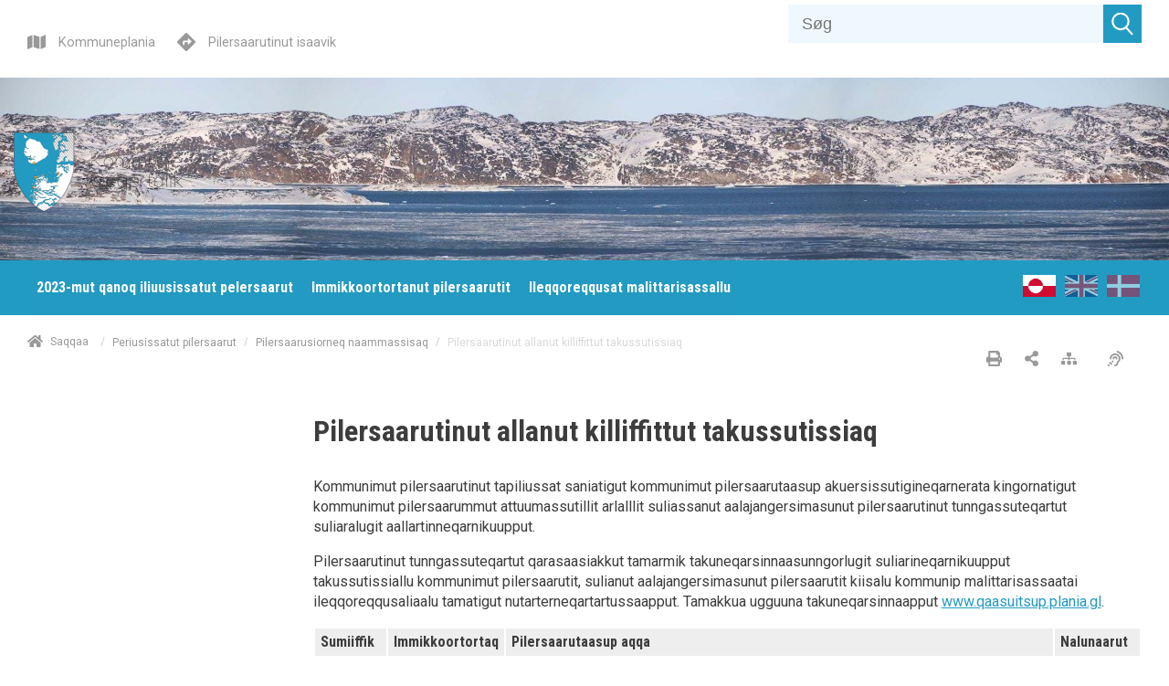

--- FILE ---
content_type: text/html; charset=utf-8
request_url: https://plania.qeqertalik.gl/periusissatut-pilersaarut/pilersaarusiorneq-naammassisaq/pilersaarutinut-allanut-killiffittut-takussutissiaq/
body_size: 29284
content:



<!doctype html>
<html class="no-js t-basic-design" lang="kl-GL">
<head>
    <meta charset="utf-8" />
    <meta name="viewport" content="width=device-width, initial-scale=1" />
    <meta name="format-detection" content="telephone=no" />
    <link rel="dns-prefetch" href="https://www.googletagmanager.com" />
    <link rel="dns-prefetch" href="https://ajax.googleapis.com" />
    <link rel="dns-prefetch" href="https://fast.fonts.net" />
    <link rel="preconnect" href="https://fast.fonts.net" crossorigin />


    <link rel="apple-touch-icon" sizes="180x180" href="/Favicon/apple-touch-icon.png">
    <link rel="icon" type="image/png" sizes="32x32" href="/Favicon/favicon-32x32.png">
    <link rel="icon" type="image/png" sizes="16x16" href="/Favicon/favicon-16x16.png">
    <link rel="manifest" href="/Favicon/manifest.json" crossorigin="use-credentials"> 
    <link rel="mask-icon" href="/Favicon/safari-pinned-tab.svg" color="#ef572d">
    <meta name="apple-mobile-web-app-title" content="Cowiplan">
    <meta name="application-name" content="Cowiplan">
    <meta name="msapplication-TileColor" content="#ffffff">
    <meta name="theme-color" content="#ffffff">

        <title>Pilersaarutinut allanut killiffittut takussutissiaq</title>
    <link rel="canonical" href="https://plania.qeqertalik.gl/periusissatut-pilersaarut/pilersaarusiorneq-naammassisaq/pilersaarutinut-allanut-killiffittut-takussutissiaq/" />
    <meta name="robots" content="index,follow" />
        <meta name="description" content="" />
    <meta property="og:type" content="website" />
    <meta name="twitter:card" content="summary" />
    <meta name="twitter:title" property="og:title" content="Pilersaarutinut allanut killiffittut takussutissiaq" />
        <meta name="twitter:description" property="og:description" content="" />
    <meta name="twitter:url" property="og:url" content="https://plania.qeqertalik.gl/periusissatut-pilersaarut/pilersaarusiorneq-naammassisaq/pilersaarutinut-allanut-killiffittut-takussutissiaq/" />

    

    <style type="text/css">
        /*! normalize-scss | MIT/GPLv2 License | bit.ly/normalize-scss */

/* Document
       ========================================================================== */

/**
     * 1. Correct the line height in all browsers.
     * 2. Prevent adjustments of font size after orientation changes in
     *    IE on Windows Phone and in iOS.
     */

html {
  line-height: 1.15;
  /* 1 */
  -ms-text-size-adjust: 100%;
  /* 2 */
  -webkit-text-size-adjust: 100%;
  /* 2 */
}

/* Sections
       ========================================================================== */

/**
     * Remove the margin in all browsers (opinionated).
     */

body {
  margin: 0;
}

/**
     * Add the correct display in IE 9-.
     */

article,
aside,
footer,
header,
nav,
section {
  display: block;
}

/**
     * Correct the font size and margin on `h1` elements within `section` and
     * `article` contexts in Chrome, Firefox, and Safari.
     */

h1 {
  font-size: 2em;
  margin: 0.67em 0;
}

/* Grouping content
       ========================================================================== */

/**
     * Add the correct display in IE 9-.
     */

figcaption,
figure {
  display: block;
}

/**
     * Add the correct margin in IE 8.
     */

figure {
  margin: 1em 40px;
}

/**
     * 1. Add the correct box sizing in Firefox.
     * 2. Show the overflow in Edge and IE.
     */

hr {
  -webkit-box-sizing: content-box;
          box-sizing: content-box;
  /* 1 */
  height: 0;
  /* 1 */
  overflow: visible;
  /* 2 */
}

/**
     * Add the correct display in IE.
     */

main {
  display: block;
}

/**
     * 1. Correct the inheritance and scaling of font size in all browsers.
     * 2. Correct the odd `em` font sizing in all browsers.
     */

pre {
  font-family: monospace, monospace;
  /* 1 */
  font-size: 1em;
  /* 2 */
}

/* Links
       ========================================================================== */

/**
     * 1. Remove the gray background on active links in IE 10.
     * 2. Remove gaps in links underline in iOS 8+ and Safari 8+.
     */

a {
  background-color: transparent;
  /* 1 */
  -webkit-text-decoration-skip: objects;
  /* 2 */
}

/* Text-level semantics
       ========================================================================== */

/**
     * 1. Remove the bottom border in Chrome 57- and Firefox 39-.
     * 2. Add the correct text decoration in Chrome, Edge, IE, Opera, and Safari.
     */

abbr[title] {
  border-bottom: none;
  /* 1 */
  text-decoration: underline;
  /* 2 */
  -webkit-text-decoration: underline dotted;
          text-decoration: underline dotted;
  /* 2 */
}

/**
     * Prevent the duplicate application of `bolder` by the next rule in Safari 6.
     */

b,
strong {
  font-weight: inherit;
}

/**
     * Add the correct font weight in Chrome, Edge, and Safari.
     */

b,
strong {
  font-weight: bolder;
}

/**
     * 1. Correct the inheritance and scaling of font size in all browsers.
     * 2. Correct the odd `em` font sizing in all browsers.
     */

code,
kbd,
samp {
  font-family: monospace, monospace;
  /* 1 */
  font-size: 1em;
  /* 2 */
}

/**
     * Add the correct font style in Android 4.3-.
     */

dfn {
  font-style: italic;
}

/**
     * Add the correct background and color in IE 9-.
     */

mark {
  background-color: #ff0;
  color: #000;
}

/**
     * Add the correct font size in all browsers.
     */

small {
  font-size: 80%;
}

/**
     * Prevent `sub` and `sup` elements from affecting the line height in
     * all browsers.
     */

sub,
sup {
  font-size: 75%;
  line-height: 0;
  position: relative;
  vertical-align: baseline;
}

sub {
  bottom: -0.25em;
}

sup {
  top: -0.5em;
}

/* Embedded content
       ========================================================================== */

/**
     * Add the correct display in IE 9-.
     */

audio,
video {
  display: inline-block;
}

/**
     * Add the correct display in iOS 4-7.
     */

audio:not([controls]) {
  display: none;
  height: 0;
}

/**
     * Remove the border on images inside links in IE 10-.
     */

img {
  border-style: none;
}

/**
     * Hide the overflow in IE.
     */

svg:not(:root) {
  overflow: hidden;
}

/* Forms
       ========================================================================== */

/**
     * 1. Change the font styles in all browsers (opinionated).
     * 2. Remove the margin in Firefox and Safari.
     */

button,
input,
optgroup,
select,
textarea {
  font-family: sans-serif;
  /* 1 */
  font-size: 100%;
  /* 1 */
  line-height: 1.15;
  /* 1 */
  margin: 0;
  /* 2 */
}

/**
     * Show the overflow in IE.
     */

button {
  overflow: visible;
}

/**
     * Remove the inheritance of text transform in Edge, Firefox, and IE.
     * 1. Remove the inheritance of text transform in Firefox.
     */

button,
select {
  /* 1 */
  text-transform: none;
}

/**
     * 1. Prevent a WebKit bug where (2) destroys native `audio` and `video`
     *    controls in Android 4.
     * 2. Correct the inability to style clickable types in iOS and Safari.
     */

button,
html [type="button"],
[type="reset"],
[type="submit"] {
  -webkit-appearance: button;
  /* 2 */
}

button,
[type="button"],
[type="reset"],
[type="submit"] {
  /**
       * Remove the inner border and padding in Firefox.
       */
  /**
       * Restore the focus styles unset by the previous rule.
       */
}

button::-moz-focus-inner,
[type="button"]::-moz-focus-inner,
[type="reset"]::-moz-focus-inner,
[type="submit"]::-moz-focus-inner {
  border-style: none;
  padding: 0;
}

button:-moz-focusring,
[type="button"]:-moz-focusring,
[type="reset"]:-moz-focusring,
[type="submit"]:-moz-focusring {
  outline: 1px dotted ButtonText;
}

/**
     * Show the overflow in Edge.
     */

input {
  overflow: visible;
}

/**
     * 1. Add the correct box sizing in IE 10-.
     * 2. Remove the padding in IE 10-.
     */

[type="checkbox"],
[type="radio"] {
  -webkit-box-sizing: border-box;
          box-sizing: border-box;
  /* 1 */
  padding: 0;
  /* 2 */
}

/**
     * Correct the cursor style of increment and decrement buttons in Chrome.
     */

[type="number"]::-webkit-inner-spin-button,
[type="number"]::-webkit-outer-spin-button {
  height: auto;
}

/**
     * 1. Correct the odd appearance in Chrome and Safari.
     * 2. Correct the outline style in Safari.
     */

[type="search"] {
  -webkit-appearance: textfield;
  /* 1 */
  outline-offset: -2px;
  /* 2 */
  /**
       * Remove the inner padding and cancel buttons in Chrome and Safari on macOS.
       */
}

[type="search"]::-webkit-search-cancel-button,
[type="search"]::-webkit-search-decoration {
  -webkit-appearance: none;
}

/**
     * 1. Correct the inability to style clickable types in iOS and Safari.
     * 2. Change font properties to `inherit` in Safari.
     */

::-webkit-file-upload-button {
  -webkit-appearance: button;
  /* 1 */
  font: inherit;
  /* 2 */
}

/**
     * Correct the padding in Firefox.
     */

fieldset {
  padding: 0.35em 0.75em 0.625em;
}

/**
     * 1. Correct the text wrapping in Edge and IE.
     * 2. Correct the color inheritance from `fieldset` elements in IE.
     * 3. Remove the padding so developers are not caught out when they zero out
     *    `fieldset` elements in all browsers.
     */

legend {
  -webkit-box-sizing: border-box;
          box-sizing: border-box;
  /* 1 */
  display: table;
  /* 1 */
  max-width: 100%;
  /* 1 */
  padding: 0;
  /* 3 */
  color: inherit;
  /* 2 */
  white-space: normal;
  /* 1 */
}

/**
     * 1. Add the correct display in IE 9-.
     * 2. Add the correct vertical alignment in Chrome, Firefox, and Opera.
     */

progress {
  display: inline-block;
  /* 1 */
  vertical-align: baseline;
  /* 2 */
}

/**
     * Remove the default vertical scrollbar in IE.
     */

textarea {
  overflow: auto;
}

/* Interactive
       ========================================================================== */

/*
     * Add the correct display in Edge, IE, and Firefox.
     */

details {
  display: block;
}

/*
     * Add the correct display in all browsers.
     */

summary {
  display: list-item;
}

/*
     * Add the correct display in IE 9-.
     */

menu {
  display: block;
}

/* Scripting
       ========================================================================== */

/**
     * Add the correct display in IE 9-.
     */

canvas {
  display: inline-block;
}

/**
     * Add the correct display in IE.
     */

template {
  display: none;
}

/* Hidden
       ========================================================================== */

/**
     * Add the correct display in IE 10-.
     */

[hidden] {
  display: none;
}

:root {
  --color-flickity-btn: #f04e23;
  --color-service-menu: hsl(0, 0%, 40%);
  --color-mobile-menu: hsl(0, 0%, 40%);
  --color-mobile-menu-text: #fff;
  --color-sticky-coltwo-status: #f04e23;
  --color-standard-button: #f04e23;
  --color-button-black: #303030;
  --color-megaMenu: #f04e23;
  --color-megaMenu-level1-icons: #000;
  --color-megaMenu-level2-icons: #fff;
  --color-localplan-status-bullhorn: #bcbcbc;
  --color-localplan-content-box: #bcbcbc;
  --color-table-active-row: #b9d4ee;
  --color-announcements-bg: #225c70;
  --color-languageselector: #f04e23;
  --color-cookie-banner: #d6d6d6;
  --color-megaphone-hearing: #969696;
  --color-focus-color: #000;
}

html {
  text-rendering: optimizeLegibility;
  -webkit-font-smoothing: antialiased;
  -moz-font-smoothing: antialiased;
  -o-font-smoothing: antialiased;
  font-smoothing: antialiased;
  font-smooth: always;
}

:root {
  --color-flickity-btn: #f04e23;
  --color-service-menu: hsl(0, 0%, 40%);
  --color-mobile-menu: hsl(0, 0%, 40%);
  --color-mobile-menu-text: #fff;
  --color-sticky-coltwo-status: #f04e23;
  --color-standard-button: #f04e23;
  --color-button-black: #303030;
  --color-megaMenu: #f04e23;
  --color-megaMenu-level1-icons: #000;
  --color-megaMenu-level2-icons: #fff;
  --color-localplan-status-bullhorn: #bcbcbc;
  --color-localplan-content-box: #bcbcbc;
  --color-table-active-row: #b9d4ee;
  --color-announcements-bg: #225c70;
  --color-languageselector: #f04e23;
  --color-cookie-banner: #d6d6d6;
  --color-megaphone-hearing: #969696;
  --color-focus-color: #000;
}

h1 {
  font-size: 2.5rem;
  font-family: "Roboto", helvetica, sans-serif;
  font-weight: 500;
  max-width: 869px;
}

h2 {
  font-size: 2.5rem;
  font-family: "Roboto", helvetica, sans-serif;
  font-weight: 300;
  margin-bottom: 3rem;
  max-width: 869px;
}

h3 {
  font-size: 1.4375rem;
  font-family: "Roboto", helvetica, sans-serif;
  font-weight: 500;
  max-width: 869px;
}

h4 {
  font-size: 1.125rem;
  font-family: "Roboto", helvetica, sans-serif;
  font-weight: 300;
  max-width: 869px;
}

p {
  font-size: 1.125rem;
  font-weight: 400;
  line-height: 1.8;
  max-width: 869px;
}

label {
  font-size: 1.125rem;
  font-weight: 400;
  line-height: 1.8;
}

input {
  font-size: 1.125rem;
  font-weight: 400;
  line-height: 1.8;
}

html {
  -webkit-box-sizing: border-box;
          box-sizing: border-box;
  height: 100%;
}

body {
  font-family: "Roboto", helvetica, sans-serif;
  color: #3d3d3d;
  opacity: 1;
  -webkit-transition: 0.5s opacity;
  transition: 0.5s opacity;
}

body.fade-out {
  opacity: 0;
  -webkit-transition: none;
  transition: none;
}

*,
*::before,
*::after {
  -webkit-box-sizing: inherit;
          box-sizing: inherit;
}

::-moz-selection {
  background: #3d3d3d;
  color: #fff;
  text-shadow: none;
}

::selection {
  background: #3d3d3d;
  color: #fff;
  text-shadow: none;
}

img {
  max-width: 100%;
  height: auto;
}

a {
  color: black;
  text-decoration: none;
  -webkit-transition: opacity 0.3s ease-in-out;
  transition: opacity 0.3s ease-in-out;
}

a:hover {
  opacity: 0.5;
}

button {
  border: 0;
  background-color: var(--color-standard-button);
  padding: 10px;
  font-size: 1.125rem;
  color: #fff;
  cursor: pointer;
}

section.grid-wrapper > .grid-container > .row > .element-row > .full-width > .row > div > div {
  padding-left: 0;
  padding-right: 0;
}

.c-grid-component .element-row {
  padding-right: 0;
  padding-left: 0;
}

.left-menu-content > .grid-container > .row > .element-row > .content-element {
  margin-left: -15px;
  margin-right: -15px;
}

.left-menu-content .content-element {
  padding-left: 15px;
  padding-right: 15px;
}

.full-width-bg {
  width: 100% !important;
  max-width: 100% !important;
  background-position: center center;
  background-size: cover;
}

.full-width-bg > .row {
  margin-left: auto !important;
  margin-right: auto !important;
  max-width: var(--page-size);
}

.full-width-no-component {
  width: calc(100% + 30px) !important;
  max-width: calc(100% + 30px) !important;
  margin-left: -15px !important;
  margin-right: -15px !important;
}

.full-width-no-component > .row {
  max-width: var(--page-size);
  margin-left: auto !important;
  margin-right: auto !important;
}

.full-width-component {
  width: calc(100% + 30px) !important;
  max-width: calc(100% + 30px) !important;
  margin-left: -15px !important;
  margin-right: -15px !important;
}

.full-width-component > .row > .col {
  padding: 0;
}

.full-width-component .c-grid-component > .element-row > div {
  padding-left: 15px;
  padding-right: 15px;
  margin: auto;
  max-width: var(--page-size);
}

.grid-wrapper .grid-container > .row > .element-row > .full-width-bg > .row {
  margin: auto;
}

.grid .row .row-same-height > .row {
  display: -webkit-box;
  display: -ms-flexbox;
  display: flex;
  -webkit-box-orient: horizontal;
  -webkit-box-direction: normal;
      -ms-flex-flow: row wrap;
          flex-flow: row wrap;
  -webkit-box-pack: start;
      -ms-flex-pack: start;
          justify-content: flex-start;
  -webkit-box-align: stretch;
      -ms-flex-align: stretch;
          align-items: stretch;
}

.row-same-height > .row > div > div {
  height: 100%;
}

.main-content .element-row {
  padding-left: 0;
  padding-right: 0;
}

.main-content .grid-wrapper .grid.grid-container {
  padding-left: 0;
  padding-right: 0;
}

.main-content article .grid.grid-container {
  padding-left: 0;
  padding-right: 0;
}

.col {
  max-width: 100%;
  -webkit-box-flex: 0;
      -ms-flex: 0 0 100%;
          flex: 0 0 100%;
  padding: 0 0.9375rem;
}

.col--no-pad {
  padding: 0;
}

.col--offset-xxs-1,
.col--offset-xxs-2,
.col--offset-xxs-3,
.col--offset-xxs-4,
.col--offset-xxs-5,
.col--offset-xxs-6,
.col--offset-xxs-7,
.col--offset-xxs-8,
.col--offset-xxs-9,
.col--offset-xxs-10,
.col--offset-xxs-11,
.col--offset-xxs-12,
.col--offset-xs-1,
.col--offset-xs-2,
.col--offset-xs-3,
.col--offset-xs-4,
.col--offset-xs-5,
.col--offset-xs-6,
.col--offset-xs-7,
.col--offset-xs-8,
.col--offset-xs-9,
.col--offset-xs-10,
.col--offset-xs-11,
.col--offset-xs-12,
.col--offset-sm-1,
.col--offset-sm-2,
.col--offset-sm-3,
.col--offset-sm-4,
.col--offset-sm-5,
.col--offset-sm-6,
.col--offset-sm-7,
.col--offset-sm-8,
.col--offset-sm-9,
.col--offset-sm-10,
.col--offset-sm-11,
.col--offset-sm-12,
.col--offset-md-1,
.col--offset-md-2,
.col--offset-md-3,
.col--offset-md-4,
.col--offset-md-5,
.col--offset-md-6,
.col--offset-md-7,
.col--offset-md-8,
.col--offset-md-9,
.col--offset-md-10,
.col--offset-md-11,
.col--offset-md-12,
.col--offset-lg-1,
.col--offset-lg-2,
.col--offset-lg-3,
.col--offset-lg-4,
.col--offset-lg-5,
.col--offset-lg-6,
.col--offset-lg-7,
.col--offset-lg-8,
.col--offset-lg-9,
.col--offset-lg-10,
.col--offset-lg-11,
.col--offset-lg-12,
.col--offset-xl-1,
.col--offset-xl-2,
.col--offset-xl-3,
.col--offset-xl-4,
.col--offset-xl-5,
.col--offset-xl-6,
.col--offset-xl-7,
.col--offset-xl-8,
.col--offset-xl-9,
.col--offset-xl-10,
.col--offset-xl-11,
.col--offset-xl-12,
.col--offset-xxl-1,
.col--offset-xxl-2,
.col--offset-xxl-3,
.col--offset-xxl-4,
.col--offset-xxl-5,
.col--offset-xxl-6,
.col--offset-xxl-7,
.col--offset-xxl-8,
.col--offset-xxl-9,
.col--offset-xxl-10,
.col--offset-xxl-11,
.col--offset-xxl-12 {
  margin-left: 0;
}

.hidden {
  display: none;
  visibility: hidden;
}

.hidden.-xl {
  display: unset;
  visibility: visible;
}

.hidden.-lg {
  display: unset;
  visibility: visible;
}

.hidden.-md {
  display: unset;
  visibility: visible;
}

.hidden.-sm {
  display: unset;
  visibility: visible;
}

.hidden.-xs {
  display: unset;
  visibility: visible;
}

.visuallyhidden {
  border: 0;
  clip: rect(0 0 0 0);
  height: 1px;
  margin: -1px;
  overflow: hidden;
  padding: 0;
  position: absolute;
  width: 1px;
}

.clearfix {
  *zoom: 1;
}

.clearfix::before,
.clearfix::after {
  content: " ";
  display: table;
}

.clearfix::after {
  clear: both;
}

.element-row {
  padding-left: 15px;
  padding-right: 15px;
}

.grid {
  display: -webkit-box;
  display: -ms-flexbox;
  display: flex;
  -webkit-box-orient: vertical;
  -webkit-box-direction: normal;
      -ms-flex-flow: column;
          flex-flow: column;
}

.grid .row {
  -webkit-box-flex: 0;
      -ms-flex: 0 0 auto;
          flex: 0 0 auto;
  display: -webkit-box;
  display: -ms-flexbox;
  display: flex;
  -webkit-box-orient: horizontal;
  -webkit-box-direction: normal;
      -ms-flex-flow: row wrap;
          flex-flow: row wrap;
  -webkit-box-pack: start;
      -ms-flex-pack: start;
          justify-content: flex-start;
  -webkit-box-align: start;
      -ms-flex-align: start;
          align-items: flex-start;
  margin-left: -15px;
  margin-right: -15px;
}

.grid .row--center {
  -webkit-box-pack: center;
      -ms-flex-pack: center;
          justify-content: center;
}

.grid .row--right {
  -webkit-box-pack: end;
      -ms-flex-pack: end;
          justify-content: flex-end;
}

.grid .row > div {
  width: 100%;
}

.grid-container {
  width: 100%;
  padding-right: 15px;
  padding-left: 15px;
}

/* The grid can be extended with alignment classes etc -
        but for now it is considered a barebone, easy implementation for quick use.
    */

.full-width {
  width: 100% !important;
  max-width: 100% !important;
}

main.grid-wrapper > .grid-container > .row > .div > .row {
  margin-left: -15px;
  margin-right: -15px;
}

main.grid-wrapper > .grid-container > .row > .div > .row > div {
  padding-left: 15px;
  padding-right: 15px;
}

.umb-control-group {
  padding-bottom: 15px !important;
}

.umb-overlay-right .umb-add-row {
  display: none;
}

.umb-overlay-right .umb-grid .umb-row {
  margin-bottom: 10px;
}

/* stylelint-disable */

#umbracoMainPageBody div#old-dialog-service.modal:not(.login-overlay) {
  left: 100% !important;
  margin-left: -1000px;
  width: 1000px !important;
  display: block;
}

#umbracoMainPageBody div#old-dialog-service.modal:not(.login-overlay) .umb-overlay.umb-overlay-right {
  width: 1000px;
}

/* stylelint-enable */

.umb-modal .umb-mini-editor .umb-editor-sub-header {
  width: 960px;
  height: 25px;
}

.umb-overlay__form .umb-grid .umb-editor-sub-header {
  display: none;
}

.hamburger--customhamburgerarrow .hamburger-inner {
  top: 2px;
  background: transparent;
}

.hamburger--customhamburgerarrow .hamburger-inner::before {
  top: 0;
  -webkit-transform: translate3d(10px, 10px, 0px) rotate(45deg) scaleX(0.7);
          transform: translate3d(10px, 10px, 0px) rotate(45deg) scaleX(0.7);
}

.hamburger--customhamburgerarrow .hamburger-inner::after {
  bottom: 0;
  -webkit-transform: translate3d(0px, 10px, 0) rotate(-45deg) scaleX(0.7);
          transform: translate3d(0px, 10px, 0) rotate(-45deg) scaleX(0.7);
}

.hamburger--customhamburgerarrow.is-active .hamburger-inner {
  -webkit-transform: translate3d(0, 10px, 0) rotate(45deg);
          transform: translate3d(0, 10px, 0) rotate(45deg);
}

.hamburger--customhamburgerarrow.is-active .hamburger-inner::before {
  top: 10px;
  -webkit-transform: rotate(-45deg) translate3d(-5.71429px, -6px, 0);
          transform: rotate(-45deg) translate3d(-5.71429px, -6px, 0);
  opacity: 0;
}

.hamburger--customhamburgerarrow.is-active .hamburger-inner::after {
  top: 20px;
  -webkit-transform: translate3d(0, -20px, 0) rotate(-90deg);
          transform: translate3d(0, -20px, 0) rotate(-90deg);
}

.hamburger .hamburger-inner {
  background-color: var(--color-mobile-menu-icon);
}

.hamburger .hamburger-inner:before,
.hamburger .hamburger-inner:after {
  background-color: var(--color-mobile-menu-icon);
}

.hamburger.is-active .hamburger-inner,
.hamburger.is-active .hamburger-inner::before,
.hamburger.is-active .hamburger-inner::after {
  background-color: var(--color-mobile-menu-icon-active) !important;
}

:root {
  --color-mobile-menu-icon: #000;
  --color-mobile-menu-icon-active: #fff;
}

.hamburger {
  padding: 15px 15px;
  display: inline-block;
  cursor: pointer;
  -webkit-transition-property: opacity, -webkit-filter;
  transition-property: opacity, -webkit-filter;
  transition-property: opacity, filter;
  transition-property: opacity, filter, -webkit-filter;
  -webkit-transition-duration: 0.15s;
          transition-duration: 0.15s;
  -webkit-transition-timing-function: linear;
          transition-timing-function: linear;
  font: inherit;
  color: inherit;
  text-transform: none;
  background-color: transparent;
  border: 0;
  margin: 0;
  overflow: visible;
}

.hamburger:hover {
  opacity: 0.9;
}

.hamburger.is-active:hover {
  opacity: 0.9;
}

.hamburger.is-active .hamburger-inner,
.hamburger.is-active .hamburger-inner::before,
.hamburger.is-active .hamburger-inner::after {
  background-color: #000;
}

.hamburger-box {
  width: 40px;
  height: 24px;
  display: inline-block;
  position: relative;
}

.hamburger-inner {
  display: block;
  top: 50%;
  margin-top: -2px;
}

.hamburger-inner,
.hamburger-inner::before,
.hamburger-inner::after {
  width: 40px;
  height: 4px;
  background-color: #000;
  border-radius: 4px;
  position: absolute;
  -webkit-transition-property: -webkit-transform;
  transition-property: -webkit-transform;
  transition-property: transform;
  transition-property: transform, -webkit-transform;
  -webkit-transition-duration: 0.15s;
          transition-duration: 0.15s;
  -webkit-transition-timing-function: ease;
          transition-timing-function: ease;
}

.hamburger-inner::before,
.hamburger-inner::after {
  content: "";
  display: block;
}

.hamburger-inner::before {
  top: -10px;
}

.hamburger-inner::after {
  bottom: -10px;
}

/*
   * Slider
   */

.hamburger--slider .hamburger-inner {
  top: 2px;
}

.hamburger--slider .hamburger-inner::before {
  top: 10px;
  -webkit-transition-property: opacity, -webkit-transform;
  transition-property: opacity, -webkit-transform;
  transition-property: transform, opacity;
  transition-property: transform, opacity, -webkit-transform;
  -webkit-transition-timing-function: ease;
          transition-timing-function: ease;
  -webkit-transition-duration: 0.15s;
          transition-duration: 0.15s;
}

.hamburger--slider .hamburger-inner::after {
  top: 20px;
}

.hamburger--slider.is-active .hamburger-inner {
  -webkit-transform: translate3d(0, 10px, 0) rotate(45deg);
          transform: translate3d(0, 10px, 0) rotate(45deg);
}

.hamburger--slider.is-active .hamburger-inner::before {
  -webkit-transform: rotate(-45deg) translate3d(-5.71429px, -6px, 0);
          transform: rotate(-45deg) translate3d(-5.71429px, -6px, 0);
  opacity: 0;
}

.hamburger--slider.is-active .hamburger-inner::after {
  -webkit-transform: translate3d(0, -20px, 0) rotate(-90deg);
          transform: translate3d(0, -20px, 0) rotate(-90deg);
}

.hamburger--customhamburgerarrow .hamburger-inner {
  top: 2px;
  background: transparent;
}

.hamburger--customhamburgerarrow .hamburger-inner::before {
  top: 0;
  -webkit-transform: translate3d(10px, 10px, 0px) rotate(45deg) scaleX(0.7);
          transform: translate3d(10px, 10px, 0px) rotate(45deg) scaleX(0.7);
}

.hamburger--customhamburgerarrow .hamburger-inner::after {
  bottom: 0;
  -webkit-transform: translate3d(0px, 10px, 0) rotate(-45deg) scaleX(0.7);
          transform: translate3d(0px, 10px, 0) rotate(-45deg) scaleX(0.7);
}

.hamburger--customhamburgerarrow.is-active .hamburger-inner {
  -webkit-transform: translate3d(0, 10px, 0) rotate(45deg);
          transform: translate3d(0, 10px, 0) rotate(45deg);
}

.hamburger--customhamburgerarrow.is-active .hamburger-inner::before {
  top: 10px;
  -webkit-transform: rotate(-45deg) translate3d(-5.71429px, -6px, 0);
          transform: rotate(-45deg) translate3d(-5.71429px, -6px, 0);
  opacity: 0;
}

.hamburger--customhamburgerarrow.is-active .hamburger-inner::after {
  top: 20px;
  -webkit-transform: translate3d(0, -20px, 0) rotate(-90deg);
          transform: translate3d(0, -20px, 0) rotate(-90deg);
}

:root {
  --color-flickity-btn: #f04e23;
  --color-service-menu: hsl(0, 0%, 40%);
  --color-mobile-menu: hsl(0, 0%, 40%);
  --color-mobile-menu-text: #fff;
  --color-sticky-coltwo-status: #f04e23;
  --color-standard-button: #f04e23;
  --color-button-black: #303030;
  --color-megaMenu: #f04e23;
  --color-megaMenu-level1-icons: #000;
  --color-megaMenu-level2-icons: #fff;
  --color-localplan-status-bullhorn: #bcbcbc;
  --color-localplan-content-box: #bcbcbc;
  --color-table-active-row: #b9d4ee;
  --color-announcements-bg: #225c70;
  --color-languageselector: #f04e23;
  --color-cookie-banner: #d6d6d6;
  --color-megaphone-hearing: #969696;
  --color-focus-color: #000;
}

.c-mega-menu {
  width: 100%;
  /* Menu List */
  /* Mega menu dropdown */
  /* Mega menu item childrens */
}

.c-mega-menu svg {
  width: 20px;
  height: 20px;
  padding-top: 5px;
}

.c-mega-menu h4 {
  font-size: 1.25rem;
  margin-bottom: 0;
}

.c-mega-menu .has-submenu.is-open > a {
  background: transparent;
  opacity: 0.5;
}

.c-mega-menu .has-submenu.is-open > div.c-mega-menu__row {
  opacity: 1;
  visibility: visible;
  overflow: visible;
}

.c-mega-menu a,
.c-mega-menu__ul,
.c-mega-menu__ul ul,
.c-mega-menu__ul li,
.c-mega-menu__ul div,
.c-mega-menu__ul form,
.c-mega-menu__ul input {
  margin: 0;
  padding: 0;
  border: none;
  outline: none;
}

.c-mega-menu a {
  text-decoration: none;
}

.c-mega-menu__ul {
  padding-left: 0px;
  width: 100%;
  display: inline-block;
  cursor: default;
  z-index: 4;
}

.c-mega-menu__ul li {
  list-style: none;
}

.c-mega-menu__ul li a,
.c-mega-menu__ul li p {
  margin: 0;
}

.c-mega-menu__ul li a span.c-mega-menu__li-a-text,
.c-mega-menu__ul li p span.c-mega-menu__li-a-text {
  display: inline-block;
  position: relative;
  font-size: 1.25rem;
  color: #000;
}

.c-mega-menu__ul li.-currentPage a span.c-mega-menu__li-a-text {
  position: relative;
}

.c-mega-menu__ul li.-currentPage a span.c-mega-menu__li-a-text:after {
  position: absolute;
  top: auto;
  right: 0;
  bottom: 5px;
  left: 0;
  content: ' ';
  height: 5px;
  background-color: black;
}

.c-mega-menu.-small-size {
  position: relative;
}

.c-mega-menu.-full-size > ul > li > .c-mega-menu__row > ul {
  right: 0;
  margin: auto;
  max-width: var(--page-size);
}

.c-mega-menu.-site-size > ul > li > .c-mega-menu__row {
  right: 0;
  margin: auto;
  max-width: var(--page-size);
}

.c-mega-menu__level--1 {
  background-color: transparent;
}

.c-mega-menu__level--1.-right-align > li {
  float: right;
  margin-left: 10px;
  padding: 0 10px;
}

.c-mega-menu__level--1.-right-align:first-child a,
.c-mega-menu__level--1.-right-align:first-child p {
  padding-right: 0;
}

.c-mega-menu__level--1 svg {
  fill: var(--color-megaMenu-level1-icons);
}

.c-mega-menu__level--1 > li {
  display: block;
  float: left;
}

.c-mega-menu__level--1 > li:hover > a {
  background: transparent;
  opacity: 0.5;
}

.c-mega-menu__level--1 > li:hover > div {
  opacity: 1;
  visibility: visible;
  overflow: visible;
}

.c-mega-menu__level--1 > li > .c-mega-menu__row {
  position: absolute;
  display: block;
  width: 100%;
  left: 0;
  opacity: 0;
  visibility: hidden;
  overflow: hidden;
  background: var(--color-megaMenu);
  border-radius: 0 0 3px 3px;
  -webkit-transition: all .2s ease .15s;
  transition: all .2s ease .15s;
  z-index: 600;
}

.c-mega-menu__level--1 > li > .c-mega-menu__row > ul {
  display: -webkit-box;
  display: -ms-flexbox;
  display: flex;
  -ms-flex-wrap: wrap;
      flex-wrap: wrap;
}

.c-mega-menu__level--1 > li h3 {
  margin: 0;
}

.c-mega-menu__level--1 > li > a,
.c-mega-menu__level--1 > li > p {
  position: relative;
  display: inline-block;
  z-index: 410;
  height: 50px;
  padding-right: 20px;
  padding-left: 0;
  line-height: 50px;
  font-family: Helvetica, Arial, sans-serif;
  font-weight: bold;
  font-size: 13px;
  color: #000;
  background: transparent;
  border-left: none;
  border-right: none;
  -webkit-transition: all .2s ease;
  transition: all .2s ease;
}

.c-mega-menu__level--1 .c-mega-menu__row .show-sub-children {
  display: none;
}

.c-mega-menu__level--1 .c-mega-menu__row h3 {
  margin: 20px 0 10px 0;
  line-height: 18px;
  font-family: Helvetica, Arial, sans-serif;
  font-weight: bold;
  color: #372f2b;
  text-transform: uppercase;
}

.c-mega-menu__level--1 .c-mega-menu__row h3 .orange {
  color: #ff722b;
}

.c-mega-menu__level--1 .c-mega-menu__row h4 {
  margin-top: 0;
}

.c-mega-menu__level--1 .c-mega-menu__row li:nth-child(4n+4) {
  border-right: 0;
}

.c-mega-menu__level--1 .c-mega-menu__row li a {
  display: block;
  line-height: 26px;
  font-family: "Roboto", helvetica, sans-serif;
  font-weight: 200;
  font-size: 1rem;
  color: #fff;
  padding-left: 30px;
  padding-right: 14px;
}

.c-mega-menu .c-mega-menu__level--2 {
  margin-top: 0;
}

.c-mega-menu .c-mega-menu__level--2 > li {
  border-right: 1px solid rgba(0, 0, 0, 0.2);
  padding-top: 40px;
  max-width: 25%;
  -webkit-box-flex: 1;
      -ms-flex: 1 0 25%;
          flex: 1 0 25%;
}

.c-mega-menu .c-mega-menu__level--2 > li > a {
  margin-bottom: 6px;
}

.c-mega-menu .c-mega-menu__level--2 > li > a svg {
  fill: var(--color-megaMenu-level2-icons);
}

.c-mega-menu .c-mega-menu__level--2 > li:last-child {
  padding-bottom: 30px;
}

.c-mega-menu .c-mega-menu__level--2 .-currentPage > a {
  background-color: #fff;
  color: black;
  margin-left: 0;
  margin-right: 0;
  padding: 5px 5px 5px 30px;
}

.c-mega-menu .c-mega-menu__level--2 .-currentPage-ancestor > a {
  margin-left: 0;
  margin-bottom: 7px;
  margin-right: 0;
  padding: 5px 5px 0px 30px;
  position: relative;
}

.c-mega-menu .c-mega-menu__level--2 .-currentPage-ancestor > a:before {
  content: ' ';
  position: absolute;
  background-color: #fff;
  height: 1px;
  bottom: 0;
  left: 0;
  right: 0;
}

.c-mega-menu .c-mega-menu__level--2 .c-mega-menu__row > ul {
  padding-left: 0;
}

.c-mega-menu .c-mega-menu__level--2 .c-mega-menu__row ul {
  margin-top: 0;
  padding-bottom: 5px;
}

.c-mega-menu .c-mega-menu__level--3 .c-mega-menu__row > ul {
  padding-left: 0;
}

.c-mega-menu .c-mega-menu__level--3 .c-mega-menu__row ul {
  margin-top: 0;
}

.c-mega-menu .c-mega-menu__level--3 .c-mega-menu__row ul li > a {
  padding-left: 35px;
}

.c-mega-menu .show-sub-children {
  position: relative;
  border: none;
  background-color: transparent;
  height: 20px;
  width: 20px;
  margin-left: 10px;
  padding: 0;
  margin-right: -10px;
}

.c-mega-menu .show-sub-children:after {
  position: absolute;
  content: '>';
  color: #000;
  left: 2px;
  font-size: 21px;
  top: 1px;
  font-family: monospace;
  -webkit-transform: rotate(90deg);
          transform: rotate(90deg);
}

:root {
  --color-flickity-btn: #f04e23;
  --color-service-menu: hsl(0, 0%, 40%);
  --color-mobile-menu: hsl(0, 0%, 40%);
  --color-mobile-menu-text: #fff;
  --color-sticky-coltwo-status: #f04e23;
  --color-standard-button: #f04e23;
  --color-button-black: #303030;
  --color-megaMenu: #f04e23;
  --color-megaMenu-level1-icons: #000;
  --color-megaMenu-level2-icons: #fff;
  --color-localplan-status-bullhorn: #bcbcbc;
  --color-localplan-content-box: #bcbcbc;
  --color-table-active-row: #b9d4ee;
  --color-announcements-bg: #225c70;
  --color-languageselector: #f04e23;
  --color-cookie-banner: #d6d6d6;
  --color-megaphone-hearing: #969696;
  --color-focus-color: #000;
}

.c-mobile-menu.is-active {
  overflow: hidden;
}

.c-mobile-menu.is-active .c-mobile-menu__off-canvas-overlay {
  opacity: 1;
  visibility: visible;
}

.c-mobile-menu.is-active .c-mobile-menu__off-canvas {
  /* transform: translateX(-50px); */
  right: 0px;
}

.c-mobile-menu.-mouse-active {
  overflow: hidden;
}

.c-mobile-menu.-mouse-active .c-mobile-menu__off-canvas-overlay {
  opacity: 1;
  visibility: visible;
}

.c-mobile-menu.-mouse-active .c-mobile-menu__off-canvas:hover {
  right: 0px;
}

.c-mobile-menu.-mouse-active .c-mobile-menu__off-canvas:hover .c-mobile-menu__off-canvas-overlay {
  opacity: 1;
  visibility: visible;
}

.c-mobile-menu__nav {
  padding-top: 60px;
  border-bottom: 1px solid #f3f3f3;
  margin: 0 15px 40px 15px;
}

.c-mobile-menu__toggle-btn {
  z-index: 1070;
  position: fixed;
  top: 20px;
  right: 20px;
  background: rgba(44, 42, 30, 0);
  cursor: pointer;
  -webkit-transition: background-color .2s ease-in-out;
  transition: background-color .2s ease-in-out;
  outline: none;
}

.c-mobile-menu__off-canvas {
  position: fixed;
  z-index: 1060;
  right: -85vw;
  top: 0;
  width: 85vw;
  height: 100%;
  padding: 35px;
  overflow-x: hidden;
  overflow-y: auto;
  background-color: var(--color-mobile-menu);
  -webkit-transition: all 0.3s ease-in-out;
  transition: all 0.3s ease-in-out;
}

.c-mobile-menu__off-canvas .c-mobile-menu__nav ul {
  padding-left: 0px;
  list-style: none;
  -webkit-transition: all 0.3s ease-in-out;
  transition: all 0.3s ease-in-out;
}

.c-mobile-menu__off-canvas .c-mobile-menu__nav ul li {
  padding: 20px 35px 20px 0;
  position: relative;
  -webkit-transition: all 0.3s ease-in-out;
  transition: all 0.3s ease-in-out;
}

.c-mobile-menu__off-canvas .c-mobile-menu__nav ul li a {
  -webkit-transition: all 0.3s ease-in-out;
  transition: all 0.3s ease-in-out;
  border-bottom: 1px solid rgba(255, 255, 255, 0);
}

.c-mobile-menu__off-canvas .c-mobile-menu__nav ul li .dropdown-arrow {
  position: absolute;
  -webkit-transition: all 0.3s ease-in-out;
  transition: all 0.3s ease-in-out;
  width: 30px;
  height: 30px;
  display: block;
  float: right;
  right: 0;
  top: 24px;
  z-index: 2;
  cursor: pointer;
  background-color: rgba(0, 0, 0, 0.2);
}

.c-mobile-menu__off-canvas .c-mobile-menu__nav ul li .dropdown-arrow svg {
  width: 30px;
  height: 30px;
  fill: var(--color-mobile-menu-text);
}

.c-mobile-menu__off-canvas .c-mobile-menu__nav ul li ul {
  padding-left: 15px;
  padding-top: 10px;
  padding-right: 0;
  margin-right: -35px;
  display: none;
}

.c-mobile-menu__off-canvas .c-mobile-menu__nav ul li.is-active > a {
  border-bottom: 1px solid var(--color-mobile-menu-text);
  padding-bottom: 25px;
  margin-left: -20px;
}

.c-mobile-menu__off-canvas .c-mobile-menu__nav ul li.is-active > ul {
  display: block;
}

.c-mobile-menu__off-canvas .c-mobile-menu__nav ul li.is-active > .dropdown-arrow {
  -webkit-transform: rotate(180deg);
          transform: rotate(180deg);
}

.c-mobile-menu__off-canvas .c-mobile-menu__nav ul li.-child-visually-hidden > ul {
  opacity: 0;
}

.c-mobile-menu__off-canvas .c-mobile-menu__nav a {
  color: var(--color-mobile-menu-text);
  font-size: 2rem;
  width: 100%;
  display: block;
}

.c-mobile-menu__off-canvas .c-mobile-menu__nav-overlay {
  position: fixed;
  left: 0;
  top: 0;
  width: 100%;
  height: 100%;
  background-color: rgba(0, 0, 0, 0.5);
  z-index: 1050;
  visibility: hidden;
  opacity: 0;
  -webkit-transition: all 0.3s ease-in-out;
  transition: all 0.3s ease-in-out;
}

.hamburger .hamburger-inner {
  background-color: var(--color-mobile-menu-icon);
}

.hamburger .hamburger-inner:before,
.hamburger .hamburger-inner:after {
  background-color: var(--color-mobile-menu-icon);
}

.hamburger.is-active .hamburger-inner,
.hamburger.is-active .hamburger-inner::before,
.hamburger.is-active .hamburger-inner::after {
  background-color: var(--color-mobile-menu-icon-active) !important;
}

:root {
  --color-mobile-menu-icon: #000;
  --color-mobile-menu-icon-active: #fff;
}

.hamburger {
  padding: 15px 15px;
  display: inline-block;
  cursor: pointer;
  -webkit-transition-property: opacity, -webkit-filter;
  transition-property: opacity, -webkit-filter;
  transition-property: opacity, filter;
  transition-property: opacity, filter, -webkit-filter;
  -webkit-transition-duration: 0.15s;
          transition-duration: 0.15s;
  -webkit-transition-timing-function: linear;
          transition-timing-function: linear;
  font: inherit;
  color: inherit;
  text-transform: none;
  background-color: transparent;
  border: 0;
  margin: 0;
  overflow: visible;
}

.hamburger:hover {
  opacity: 0.9;
}

.hamburger.is-active:hover {
  opacity: 0.9;
}

.hamburger.is-active .hamburger-inner,
.hamburger.is-active .hamburger-inner::before,
.hamburger.is-active .hamburger-inner::after {
  background-color: #000;
}

.hamburger-box {
  width: 40px;
  height: 24px;
  display: inline-block;
  position: relative;
}

.hamburger-inner {
  display: block;
  top: 50%;
  margin-top: -2px;
}

.hamburger-inner,
.hamburger-inner::before,
.hamburger-inner::after {
  width: 40px;
  height: 4px;
  background-color: #000;
  border-radius: 4px;
  position: absolute;
  -webkit-transition-property: -webkit-transform;
  transition-property: -webkit-transform;
  transition-property: transform;
  transition-property: transform, -webkit-transform;
  -webkit-transition-duration: 0.15s;
          transition-duration: 0.15s;
  -webkit-transition-timing-function: ease;
          transition-timing-function: ease;
}

.hamburger-inner::before,
.hamburger-inner::after {
  content: "";
  display: block;
}

.hamburger-inner::before {
  top: -10px;
}

.hamburger-inner::after {
  bottom: -10px;
}

/*
   * Slider
   */

.hamburger--slider .hamburger-inner {
  top: 2px;
}

.hamburger--slider .hamburger-inner::before {
  top: 10px;
  -webkit-transition-property: opacity, -webkit-transform;
  transition-property: opacity, -webkit-transform;
  transition-property: transform, opacity;
  transition-property: transform, opacity, -webkit-transform;
  -webkit-transition-timing-function: ease;
          transition-timing-function: ease;
  -webkit-transition-duration: 0.15s;
          transition-duration: 0.15s;
}

.hamburger--slider .hamburger-inner::after {
  top: 20px;
}

.hamburger--slider.is-active .hamburger-inner {
  -webkit-transform: translate3d(0, 10px, 0) rotate(45deg);
          transform: translate3d(0, 10px, 0) rotate(45deg);
}

.hamburger--slider.is-active .hamburger-inner::before {
  -webkit-transform: rotate(-45deg) translate3d(-5.71429px, -6px, 0);
          transform: rotate(-45deg) translate3d(-5.71429px, -6px, 0);
  opacity: 0;
}

.hamburger--slider.is-active .hamburger-inner::after {
  -webkit-transform: translate3d(0, -20px, 0) rotate(-90deg);
          transform: translate3d(0, -20px, 0) rotate(-90deg);
}

.hamburger--customhamburgerarrow .hamburger-inner {
  top: 2px;
  background: transparent;
}

.hamburger--customhamburgerarrow .hamburger-inner::before {
  top: 0;
  -webkit-transform: translate3d(10px, 10px, 0px) rotate(45deg) scaleX(0.7);
          transform: translate3d(10px, 10px, 0px) rotate(45deg) scaleX(0.7);
}

.hamburger--customhamburgerarrow .hamburger-inner::after {
  bottom: 0;
  -webkit-transform: translate3d(0px, 10px, 0) rotate(-45deg) scaleX(0.7);
          transform: translate3d(0px, 10px, 0) rotate(-45deg) scaleX(0.7);
}

.hamburger--customhamburgerarrow.is-active .hamburger-inner {
  -webkit-transform: translate3d(0, 10px, 0) rotate(45deg);
          transform: translate3d(0, 10px, 0) rotate(45deg);
}

.hamburger--customhamburgerarrow.is-active .hamburger-inner::before {
  top: 10px;
  -webkit-transform: rotate(-45deg) translate3d(-5.71429px, -6px, 0);
          transform: rotate(-45deg) translate3d(-5.71429px, -6px, 0);
  opacity: 0;
}

.hamburger--customhamburgerarrow.is-active .hamburger-inner::after {
  top: 20px;
  -webkit-transform: translate3d(0, -20px, 0) rotate(-90deg);
          transform: translate3d(0, -20px, 0) rotate(-90deg);
}

/*
   * Slider
   */

.hamburger--slider .hamburger-inner {
  top: 2px;
}

.hamburger--slider .hamburger-inner::before {
  top: 10px;
  -webkit-transition-property: opacity, -webkit-transform;
  transition-property: opacity, -webkit-transform;
  transition-property: transform, opacity;
  transition-property: transform, opacity, -webkit-transform;
  -webkit-transition-timing-function: ease;
          transition-timing-function: ease;
  -webkit-transition-duration: 0.15s;
          transition-duration: 0.15s;
}

.hamburger--slider .hamburger-inner::after {
  top: 20px;
}

.hamburger--slider.is-active .hamburger-inner {
  -webkit-transform: translate3d(0, 10px, 0) rotate(45deg);
          transform: translate3d(0, 10px, 0) rotate(45deg);
}

.hamburger--slider.is-active .hamburger-inner::before {
  -webkit-transform: rotate(-45deg) translate3d(-5.71429px, -6px, 0);
          transform: rotate(-45deg) translate3d(-5.71429px, -6px, 0);
  opacity: 0;
}

.hamburger--slider.is-active .hamburger-inner::after {
  -webkit-transform: translate3d(0, -20px, 0) rotate(-90deg);
          transform: translate3d(0, -20px, 0) rotate(-90deg);
}

:root {
  --color-flickity-btn: #f04e23;
  --color-service-menu: hsl(0, 0%, 40%);
  --color-mobile-menu: hsl(0, 0%, 40%);
  --color-mobile-menu-text: #fff;
  --color-sticky-coltwo-status: #f04e23;
  --color-standard-button: #f04e23;
  --color-button-black: #303030;
  --color-megaMenu: #f04e23;
  --color-megaMenu-level1-icons: #000;
  --color-megaMenu-level2-icons: #fff;
  --color-localplan-status-bullhorn: #bcbcbc;
  --color-localplan-content-box: #bcbcbc;
  --color-table-active-row: #b9d4ee;
  --color-announcements-bg: #225c70;
  --color-languageselector: #f04e23;
  --color-cookie-banner: #d6d6d6;
  --color-megaphone-hearing: #969696;
  --color-focus-color: #000;
}

.c-service-menu {
  position: relative;
}

.c-service-menu .c-service-menu__share {
  z-index: 999;
}

.c-service-menu .c-service-menu__share.is-active .c-service-menu__share-dropdown {
  opacity: 1;
}

.c-service-menu .c-service-menu__share:hover .c-service-menu__share-dropdown {
  opacity: 1;
}

.c-service-menu .c-service-menu__share:hover .c-service-menu__link-text {
  opacity: 0;
}

.c-service-menu .c-service-menu__share-dropdown {
  -webkit-transition: opacity 0.3s ease-in-out;
  transition: opacity 0.3s ease-in-out;
  opacity: 0;
  position: absolute;
  display: block;
  top: calc(100% - 5px);
  background-color: #666666;
  color: #fff;
  white-space: nowrap;
  line-height: 30px;
  padding: 0 10px;
  -webkit-transform: translateX(10px);
          transform: translateX(10px);
  font-weight: 300;
  font-size: 0.8125rem;
}

.c-service-menu .c-service-menu__share-dropdown .c-service-menu__link {
  line-height: 35px;
}

.c-service-menu .c-service-menu__share-dropdown .c-service-menu__link:first-child {
  margin-top: 5px;
}

.c-service-menu .c-service-menu__share-dropdown .c-service-menu__link:last-child {
  margin-bottom: 5px;
}

.c-service-menu .c-service-menu__share-dropdown:before {
  content: " ";
  position: absolute;
  top: -10px;
  left: 0;
  border-style: solid;
  border-width: 10px 0 0 10px;
  border-color: transparent transparent transparent #666666;
}

.c-service-menu .c-service-menu__share-dropdown .c-service-menu__socialmedia {
  display: block;
  padding: 0;
}

.c-service-menu .c-service-menu__share-dropdown .c-service-menu__socialmedia .c-service-menu__link__svg {
  margin: 0;
  opacity: 0.6;
}

.c-service-menu .c-service-menu__share-dropdown .c-service-menu__socialmedia:hover .c-service-menu__link__svg {
  opacity: 1;
}

.c-service-menu .c-service-menu__share-dropdown .c-service-menu__socialmedia .c-service-menu__link-text {
  display: none;
}

.c-service-menu.-preview {
  height: 100px;
  padding-top: 10px;
  text-align: center;
  display: -webkit-box;
  display: -ms-flexbox;
  display: flex;
  -webkit-box-align: center;
      -ms-flex-align: center;
          align-items: center;
  -webkit-box-pack: center;
      -ms-flex-pack: center;
          justify-content: center;
}

.c-service-menu.-preview .c-service-menu__help-text {
  z-index: 2;
  background-color: rgba(243, 243, 245, 0.8);
  position: absolute;
  top: 0;
  right: 0;
  bottom: 0;
  left: 0;
  display: -webkit-box;
  display: -ms-flexbox;
  display: flex;
  text-align: center;
  -webkit-box-align: center;
      -ms-flex-align: center;
          align-items: center;
  -webkit-box-pack: center;
      -ms-flex-pack: center;
          justify-content: center;
}

.c-service-menu.-preview .c-service-menu__help-text p {
  font-size: 1.5vw;
  display: inline-block;
  background-color: #fff;
  line-height: 1.7vw;
  padding: 10px 10px 10px 0;
}

.c-service-menu.-preview .c-service-menu__help-text .c-service-menu__icon {
  margin-top: -10px;
  font-size: 1.5vw;
  display: inline-block;
  background-color: #fff;
  line-height: 1.7vw;
  padding: 10px 0 10px 10px;
}

.c-service-menu__search input {
  width: 200px;
}

.c-service-menu__search form {
  display: -webkit-box;
  display: -ms-flexbox;
  display: flex;
}

.c-service-menu nav {
  display: block;
}

.c-service-menu nav .c-service-menu__link {
  display: inline-block;
  padding: 10px;
  background-color: transparent;
  -webkit-transition: all 0.2s ease;
  transition: all 0.2s ease;
  color: #000;
  cursor: pointer;
}

.c-service-menu nav .c-service-menu__link:hover {
  opacity: 0.5;
}

.c-service-menu nav .c-service-menu__link.c-service-menu__share {
  opacity: 1;
  position: relative;
}

.c-service-menu nav .c-service-menu__link--onlyIcon svg {
  margin-right: 0;
}

.c-service-menu nav .c-service-menu__link__svg {
  height: 20px;
  width: 20px;
  margin-right: 10px;
  -webkit-transform: translateY(5px);
          transform: translateY(5px);
}

.c-service-menu__socialmedia svg {
  fill: #fff;
}

.c-service-menu.is-collapsed {
  width: 360px;
  display: -webkit-box;
  display: -ms-flexbox;
  display: flex;
  position: relative;
  -webkit-transition: width 0.4s ease-in-out;
  transition: width 0.4s ease-in-out;
}

.c-service-menu.is-collapsed.is-active .c-service-menu__overflow {
  overflow: inherit;
}

.c-service-menu.is-collapsed .c-service-menu__shadow {
  -webkit-transition: all 0.3s ease-in-out;
  transition: all 0.3s ease-in-out;
  -webkit-box-shadow: 0 13px 20px 0 rgba(0, 0, 0, 0.22);
          box-shadow: 0 13px 20px 0 rgba(0, 0, 0, 0.22);
  position: absolute;
  top: 0;
  right: 0;
  bottom: 0;
  left: 0;
}

.c-service-menu.is-collapsed .c-service-menu__overflow {
  overflow: hidden;
  width: 100%;
  display: -webkit-box;
  display: -ms-flexbox;
  display: flex;
  position: relative;
  -webkit-transition: width 0.4s ease-in-out;
  transition: width 0.4s ease-in-out;
}

.c-service-menu.is-collapsed .c-service-menu__overflow .c-service-menu__overflow-helper {
  width: 0;
}

.c-service-menu.is-collapsed .c-service-menu__search {
  width: 100%;
}

.c-service-menu.is-collapsed .c-service-menu__search form {
  width: 100%;
}

.c-service-menu.is-collapsed .c-service-menu__search label {
  position: relative;
}

.c-service-menu.is-collapsed .c-service-menu__search label:hover svg {
  opacity: 0.5;
}

.c-service-menu.is-collapsed .c-service-menu__link {
  opacity: 1 !important;
  padding: 0 20px 0 0;
  position: relative;
  height: 100%;
  display: inline-block;
  line-height: 64px;
  fill: black;
}

.c-service-menu.is-collapsed .c-service-menu__link__svg {
  -webkit-transition: opacity 0.3s ease-in-out;
  transition: opacity 0.3s ease-in-out;
  opacity: 0.4;
}

.c-service-menu.is-collapsed .c-service-menu__link:last-child {
  padding-right: 0;
}

.c-service-menu.is-collapsed .c-service-menu__link:hover .c-service-menu__link-text {
  opacity: 1;
}

.c-service-menu.is-collapsed .c-service-menu__link:hover > .c-service-menu__link__svg {
  opacity: 1;
}

.c-service-menu.is-collapsed .c-service-menu__link-text {
  -webkit-transition: opacity 0.3s ease-in-out;
  transition: opacity 0.3s ease-in-out;
  opacity: 0;
  position: absolute;
  display: block;
  top: calc(100% - 5px);
  background-color: #666666;
  color: #fff;
  white-space: nowrap;
  line-height: 30px;
  padding: 0 10px;
  -webkit-transform: translateX(10px);
          transform: translateX(10px);
  font-weight: 300;
  font-size: 0.8125rem;
}

.c-service-menu.is-collapsed .c-service-menu__link-text:before {
  content: " ";
  position: absolute;
  top: -10px;
  left: 0;
  border-style: solid;
  border-width: 10px 0 0 10px;
  border-color: transparent transparent transparent #666666;
}

.c-service-menu.is-collapsed .c-service-menu__search-field {
  width: 100%;
  height: 64px;
  border: none;
  padding: 15px;
  font-size: 1.125rem;
  outline: none;
}

.c-service-menu.is-collapsed .c-service-menu__search-field:focus {
  outline-offset: -3px;
}

.c-service-menu.is-collapsed .c-service-menu__search-btn-submit {
  width: 64px;
  height: 64px;
  background-color: var(--color-service-menu);
  border: none;
  cursor: pointer;
}

.c-service-menu.is-collapsed .c-service-menu__search-btn-submit:focus {
  outline-offset: -3px;
}

.c-service-menu.is-collapsed .c-service-menu__search-btn-svg {
  width: 25px;
  height: 25px;
  position: absolute;
  top: 50%;
  right: 0;
  bottom: 0;
  left: 50%;
  -webkit-transform: translateY(-50%) translateX(-50%);
          transform: translateY(-50%) translateX(-50%);
  fill: white;
  cursor: pointer;
  -webkit-transition: opacity 0.3s ease-in-out;
  transition: opacity 0.3s ease-in-out;
}

.c-service-menu.is-collapsed .c-service-menu__show-service-menu-btn {
  outline: none;
  width: 64px;
  height: 64px;
  border: 0;
  background-color: var(--color-service-menu);
  cursor: pointer;
  position: relative;
  -webkit-box-shadow: 0 0 1px 0 rgba(0, 0, 0, 0.2);
          box-shadow: 0 0 1px 0 rgba(0, 0, 0, 0.2);
}

.c-service-menu.is-collapsed .c-service-menu__show-service-menu-btn:last-child {
  border-left: 1px solid black;
}

.c-service-menu.is-collapsed .c-service-menu__show-service-menu-btn.-btn-max-size {
  border-left: 0;
}

.c-service-menu.is-collapsed .c-service-menu__show-service-menu-btn:hover svg {
  opacity: 0.5;
}

.c-service-menu.is-collapsed .c-service-menu__show-service-menu-btn:focus {
  outline-offset: -3px;
}

.c-service-menu.is-collapsed .c-service-menu__services-panel {
  display: -webkit-box;
  display: -ms-flexbox;
  display: flex;
  -webkit-transition: all 0.4s ease-in-out;
  transition: all 0.4s ease-in-out;
  left: 0;
  position: relative;
}

.c-service-menu.is-collapsed .c-service-menu__services-panel nav {
  padding: 0 15px;
  position: absolute;
  left: 100%;
  min-width: calc(360px - 128px);
  display: -webkit-box;
  display: -ms-flexbox;
  display: flex;
  height: 100%;
  -webkit-box-align: center;
      -ms-flex-align: center;
          align-items: center;
  background-color: #fff;
}

.c-service-menu.is-collapsed .c-service-menu__services-panel nav .c-service-menu__link {
  white-space: nowrap;
}

.c-service-menu.is-collapsed.-rounded {
  width: 400px;
}

.c-service-menu.is-collapsed .c-service-menu__share {
  z-index: 200;
}

.c-service-menu.is-collapsed .c-service-menu__share:hover .c-service-menu__share-dropdown {
  opacity: 1;
}

.c-service-menu.is-collapsed .c-service-menu__share:hover .c-service-menu__link-text {
  opacity: 0;
}

.c-service-menu.is-collapsed .c-service-menu__share-dropdown {
  -webkit-transition: opacity 0.3s ease-in-out;
  transition: opacity 0.3s ease-in-out;
  opacity: 0;
  position: absolute;
  display: block;
  top: calc(100% - 5px);
  background-color: #666666;
  color: #fff;
  white-space: nowrap;
  line-height: 30px;
  padding: 0 10px;
  -webkit-transform: translateX(10px);
          transform: translateX(10px);
  font-weight: 300;
  font-size: 0.8125rem;
}

.c-service-menu.is-collapsed .c-service-menu__share-dropdown .c-service-menu__link {
  line-height: 35px;
}

.c-service-menu.is-collapsed .c-service-menu__share-dropdown .c-service-menu__link:first-child {
  margin-top: 5px;
}

.c-service-menu.is-collapsed .c-service-menu__share-dropdown .c-service-menu__link:last-child {
  margin-bottom: 5px;
}

.c-service-menu.is-collapsed .c-service-menu__share-dropdown:before {
  content: " ";
  position: absolute;
  top: -10px;
  left: 0;
  border-style: solid;
  border-width: 10px 0 0 10px;
  border-color: transparent transparent transparent #666666;
}

.c-service-menu.is-collapsed .c-service-menu__share-dropdown .c-service-menu__socialmedia {
  display: block;
  padding: 0;
}

.c-service-menu.is-collapsed .c-service-menu__share-dropdown .c-service-menu__socialmedia .c-service-menu__link__svg {
  margin: 0;
  opacity: 0.6;
}

.c-service-menu.is-collapsed .c-service-menu__share-dropdown .c-service-menu__socialmedia:hover .c-service-menu__link__svg {
  opacity: 1;
}

.c-service-menu.is-collapsed .c-service-menu__share-dropdown .c-service-menu__socialmedia .c-service-menu__link-text {
  display: none;
}

.c-service-menu.-rounded nav {
  border-radius: 0 50px 50px 0;
}

.c-service-menu.-rounded .c-service-menu__show-service-menu-btn {
  outline: none;
  width: 64px;
  height: 64px;
  border: 0;
  background-color: var(--color-service-menu);
  cursor: pointer;
  position: relative;
  z-index: 123;
}

.c-service-menu.-rounded .c-service-menu__show-service-menu-btn:first-child {
  border-radius: 50px 0 0 50px;
}

.c-service-menu.-rounded .c-service-menu__show-service-menu-btn:nth-child(2) {
  border-radius: 0 50px 50px 0;
  -webkit-box-shadow: 0 0 2px 0 rgba(0, 0, 0, 0.5);
          box-shadow: 0 0 2px 0 rgba(0, 0, 0, 0.5);
}

.c-service-menu.-rounded .c-service-menu__show-service-menu-btn:last-child {
  border-left: 1px solid black;
}

.c-service-menu.-rounded .c-service-menu__show-service-menu-btn.-btn-max-size {
  border-left: 0;
}

.c-service-menu.-rounded .c-service-menu__show-service-menu-btn:hover svg {
  opacity: 0.5;
}

.c-service-menu.-rounded .c-service-menu__shadow {
  position: absolute;
  top: 0;
  right: 30px;
  bottom: 0;
  left: 30px;
  border-radius: 50px 0 0 50px;
}

.c-service-menu.-rounded .c-service-menu__search-field {
  width: calc(115% + 25px);
  margin-left: -25px;
  padding-right: 35px;
  border-radius: 50px 0 0 50px;
  padding-left: 25px;
}

.c-service-menu.-rounded .c-service-menu__overflow {
  overflow: hidden;
  border-radius: 30px;
  width: 100%;
  display: -webkit-box;
  display: -ms-flexbox;
  display: flex;
  position: relative;
  -webkit-transition: width 0.4s ease-in-out;
  transition: width 0.4s ease-in-out;
}

.c-service-menu.-rounded .c-service-menu__overflow .c-service-menu__overflow-helper {
  width: 50px;
}

.c-service-menu__nav ul {
  list-style: none;
  padding-left: 0;
}

.c-service-menu__nav ul li {
  display: inline-block;
}

.c-service-menu__nav ul li:hover > ul,
.c-service-menu__nav ul li:focus > ul {
  position: absolute;
  height: auto;
  visibility: visible;
  z-index: 9999;
  background-color: lightgray;
  opacity: 1;
}

.c-service-menu__nav ul li ul {
  -webkit-transition: all ease-in-out 0.2s;
  transition: all ease-in-out 0.2s;
  opacity: 0;
  visibility: hidden;
  height: 0;
  position: absolute;
  left: 0;
}

:root {
  --color-flickity-btn: #f04e23;
  --color-service-menu: hsl(0, 0%, 40%);
  --color-mobile-menu: hsl(0, 0%, 40%);
  --color-mobile-menu-text: #fff;
  --color-sticky-coltwo-status: #f04e23;
  --color-standard-button: #f04e23;
  --color-button-black: #303030;
  --color-megaMenu: #f04e23;
  --color-megaMenu-level1-icons: #000;
  --color-megaMenu-level2-icons: #fff;
  --color-localplan-status-bullhorn: #bcbcbc;
  --color-localplan-content-box: #bcbcbc;
  --color-table-active-row: #b9d4ee;
  --color-announcements-bg: #225c70;
  --color-languageselector: #f04e23;
  --color-cookie-banner: #d6d6d6;
  --color-megaphone-hearing: #969696;
  --color-focus-color: #000;
}

.loading-icon {
  position: absolute;
  top: 50%;
  right: 0;
  bottom: 0;
  left: 50%;
  -webkit-transform: translate(-50%, -50%);
          transform: translate(-50%, -50%);
  display: inline-block;
  width: 64px;
  height: 64px;
}

.loading-icon div {
  position: absolute;
  top: 27px;
  width: 11px;
  height: 11px;
  border-radius: 50%;
  background: #fff;
  -webkit-animation-timing-function: cubic-bezier(0, 1, 1, 0);
          animation-timing-function: cubic-bezier(0, 1, 1, 0);
}

.loading-icon div:nth-child(1) {
  left: 6px;
  -webkit-animation: loading-icon-1 0.6s infinite;
          animation: loading-icon-1 0.6s infinite;
}

.loading-icon div:nth-child(2) {
  left: 6px;
  -webkit-animation: loading-icon-2 0.6s infinite;
          animation: loading-icon-2 0.6s infinite;
}

.loading-icon div:nth-child(3) {
  left: 26px;
  -webkit-animation: loading-icon-2 0.6s infinite;
          animation: loading-icon-2 0.6s infinite;
}

.loading-icon div:nth-child(4) {
  left: 45px;
  -webkit-animation: loading-icon-3 0.6s infinite;
          animation: loading-icon-3 0.6s infinite;
}

@-webkit-keyframes loading-icon-1 {
  0% {
    -webkit-transform: scale(0);
            transform: scale(0);
  }

  100% {
    -webkit-transform: scale(1);
            transform: scale(1);
  }
}

@keyframes loading-icon-1 {
  0% {
    -webkit-transform: scale(0);
            transform: scale(0);
  }

  100% {
    -webkit-transform: scale(1);
            transform: scale(1);
  }
}

@-webkit-keyframes loading-icon-3 {
  0% {
    -webkit-transform: scale(1);
            transform: scale(1);
  }

  100% {
    -webkit-transform: scale(0);
            transform: scale(0);
  }
}

@keyframes loading-icon-3 {
  0% {
    -webkit-transform: scale(1);
            transform: scale(1);
  }

  100% {
    -webkit-transform: scale(0);
            transform: scale(0);
  }
}

@-webkit-keyframes loading-icon-2 {
  0% {
    -webkit-transform: translate(0, 0);
            transform: translate(0, 0);
  }

  100% {
    -webkit-transform: translate(19px, 0);
            transform: translate(19px, 0);
  }
}

@keyframes loading-icon-2 {
  0% {
    -webkit-transform: translate(0, 0);
            transform: translate(0, 0);
  }

  100% {
    -webkit-transform: translate(19px, 0);
            transform: translate(19px, 0);
  }
}

.c-sticky-header {
  position: fixed;
  top: 0;
  width: 100%;
  background-color: var(--color-c);
  z-index: 1001;
  -webkit-transform: translateY(-100%);
          transform: translateY(-100%);
  -webkit-transition: .5s ease-in-out;
  transition: .5s ease-in-out;
}

.c-sticky-header.is-visible {
  -webkit-transform: translateY(0%);
          transform: translateY(0%);
}

@media (min-width: 1px) {
  .col--xxs-1 {
    max-width: 8.33333%;
    -webkit-box-flex: 0;
        -ms-flex: 0 0 8.33333%;
            flex: 0 0 8.33333%;
  }

  .col--offset-xxs-1 {
    margin-left: 8.33333%;
  }

  .col--xxs-2 {
    max-width: 16.66667%;
    -webkit-box-flex: 0;
        -ms-flex: 0 0 16.66667%;
            flex: 0 0 16.66667%;
  }

  .col--offset-xxs-2 {
    margin-left: 16.66667%;
  }

  .col--xxs-3 {
    max-width: 25%;
    -webkit-box-flex: 0;
        -ms-flex: 0 0 25%;
            flex: 0 0 25%;
  }

  .col--offset-xxs-3 {
    margin-left: 25%;
  }

  .col--xxs-4 {
    max-width: 33.33333%;
    -webkit-box-flex: 0;
        -ms-flex: 0 0 33.33333%;
            flex: 0 0 33.33333%;
  }

  .col--offset-xxs-4 {
    margin-left: 33.33333%;
  }

  .col--xxs-5 {
    max-width: 41.66667%;
    -webkit-box-flex: 0;
        -ms-flex: 0 0 41.66667%;
            flex: 0 0 41.66667%;
  }

  .col--offset-xxs-5 {
    margin-left: 41.66667%;
  }

  .col--xxs-6 {
    max-width: 50%;
    -webkit-box-flex: 0;
        -ms-flex: 0 0 50%;
            flex: 0 0 50%;
  }

  .col--offset-xxs-6 {
    margin-left: 50%;
  }

  .col--xxs-7 {
    max-width: 58.33333%;
    -webkit-box-flex: 0;
        -ms-flex: 0 0 58.33333%;
            flex: 0 0 58.33333%;
  }

  .col--offset-xxs-7 {
    margin-left: 58.33333%;
  }

  .col--xxs-8 {
    max-width: 66.66667%;
    -webkit-box-flex: 0;
        -ms-flex: 0 0 66.66667%;
            flex: 0 0 66.66667%;
  }

  .col--offset-xxs-8 {
    margin-left: 66.66667%;
  }

  .col--xxs-9 {
    max-width: 75%;
    -webkit-box-flex: 0;
        -ms-flex: 0 0 75%;
            flex: 0 0 75%;
  }

  .col--offset-xxs-9 {
    margin-left: 75%;
  }

  .col--xxs-10 {
    max-width: 83.33333%;
    -webkit-box-flex: 0;
        -ms-flex: 0 0 83.33333%;
            flex: 0 0 83.33333%;
  }

  .col--offset-xxs-10 {
    margin-left: 83.33333%;
  }

  .col--xxs-11 {
    max-width: 91.66667%;
    -webkit-box-flex: 0;
        -ms-flex: 0 0 91.66667%;
            flex: 0 0 91.66667%;
  }

  .col--offset-xxs-11 {
    margin-left: 91.66667%;
  }

  .col--xxs-12 {
    max-width: 100%;
    -webkit-box-flex: 0;
        -ms-flex: 0 0 100%;
            flex: 0 0 100%;
  }

  .col--offset-xxs-12 {
    margin-left: 100%;
  }
}

@media (min-width: 480px) {
  .hidden.-xs {
    display: none !important;
    visibility: hidden !important;
  }

  .col--xs-1 {
    max-width: 8.33333%;
    -webkit-box-flex: 0;
        -ms-flex: 0 0 8.33333%;
            flex: 0 0 8.33333%;
  }

  .col--offset-xs-1 {
    margin-left: 8.33333%;
  }

  .col--xs-2 {
    max-width: 16.66667%;
    -webkit-box-flex: 0;
        -ms-flex: 0 0 16.66667%;
            flex: 0 0 16.66667%;
  }

  .col--offset-xs-2 {
    margin-left: 16.66667%;
  }

  .col--xs-3 {
    max-width: 25%;
    -webkit-box-flex: 0;
        -ms-flex: 0 0 25%;
            flex: 0 0 25%;
  }

  .col--offset-xs-3 {
    margin-left: 25%;
  }

  .col--xs-4 {
    max-width: 33.33333%;
    -webkit-box-flex: 0;
        -ms-flex: 0 0 33.33333%;
            flex: 0 0 33.33333%;
  }

  .col--offset-xs-4 {
    margin-left: 33.33333%;
  }

  .col--xs-5 {
    max-width: 41.66667%;
    -webkit-box-flex: 0;
        -ms-flex: 0 0 41.66667%;
            flex: 0 0 41.66667%;
  }

  .col--offset-xs-5 {
    margin-left: 41.66667%;
  }

  .col--xs-6 {
    max-width: 50%;
    -webkit-box-flex: 0;
        -ms-flex: 0 0 50%;
            flex: 0 0 50%;
  }

  .col--offset-xs-6 {
    margin-left: 50%;
  }

  .col--xs-7 {
    max-width: 58.33333%;
    -webkit-box-flex: 0;
        -ms-flex: 0 0 58.33333%;
            flex: 0 0 58.33333%;
  }

  .col--offset-xs-7 {
    margin-left: 58.33333%;
  }

  .col--xs-8 {
    max-width: 66.66667%;
    -webkit-box-flex: 0;
        -ms-flex: 0 0 66.66667%;
            flex: 0 0 66.66667%;
  }

  .col--offset-xs-8 {
    margin-left: 66.66667%;
  }

  .col--xs-9 {
    max-width: 75%;
    -webkit-box-flex: 0;
        -ms-flex: 0 0 75%;
            flex: 0 0 75%;
  }

  .col--offset-xs-9 {
    margin-left: 75%;
  }

  .col--xs-10 {
    max-width: 83.33333%;
    -webkit-box-flex: 0;
        -ms-flex: 0 0 83.33333%;
            flex: 0 0 83.33333%;
  }

  .col--offset-xs-10 {
    margin-left: 83.33333%;
  }

  .col--xs-11 {
    max-width: 91.66667%;
    -webkit-box-flex: 0;
        -ms-flex: 0 0 91.66667%;
            flex: 0 0 91.66667%;
  }

  .col--offset-xs-11 {
    margin-left: 91.66667%;
  }

  .col--xs-12 {
    max-width: 100%;
    -webkit-box-flex: 0;
        -ms-flex: 0 0 100%;
            flex: 0 0 100%;
  }

  .col--offset-xs-12 {
    margin-left: 100%;
  }
}

@media (min-width: 768px) {
  .hidden.-sm {
    display: none !important;
    visibility: hidden !important;
  }

  .col--sm-1 {
    max-width: 8.33333%;
    -webkit-box-flex: 0;
        -ms-flex: 0 0 8.33333%;
            flex: 0 0 8.33333%;
  }

  .col--offset-sm-1 {
    margin-left: 8.33333%;
  }

  .col--sm-2 {
    max-width: 16.66667%;
    -webkit-box-flex: 0;
        -ms-flex: 0 0 16.66667%;
            flex: 0 0 16.66667%;
  }

  .col--offset-sm-2 {
    margin-left: 16.66667%;
  }

  .col--sm-3 {
    max-width: 25%;
    -webkit-box-flex: 0;
        -ms-flex: 0 0 25%;
            flex: 0 0 25%;
  }

  .col--offset-sm-3 {
    margin-left: 25%;
  }

  .col--sm-4 {
    max-width: 33.33333%;
    -webkit-box-flex: 0;
        -ms-flex: 0 0 33.33333%;
            flex: 0 0 33.33333%;
  }

  .col--offset-sm-4 {
    margin-left: 33.33333%;
  }

  .col--sm-5 {
    max-width: 41.66667%;
    -webkit-box-flex: 0;
        -ms-flex: 0 0 41.66667%;
            flex: 0 0 41.66667%;
  }

  .col--offset-sm-5 {
    margin-left: 41.66667%;
  }

  .col--sm-6 {
    max-width: 50%;
    -webkit-box-flex: 0;
        -ms-flex: 0 0 50%;
            flex: 0 0 50%;
  }

  .col--offset-sm-6 {
    margin-left: 50%;
  }

  .col--sm-7 {
    max-width: 58.33333%;
    -webkit-box-flex: 0;
        -ms-flex: 0 0 58.33333%;
            flex: 0 0 58.33333%;
  }

  .col--offset-sm-7 {
    margin-left: 58.33333%;
  }

  .col--sm-8 {
    max-width: 66.66667%;
    -webkit-box-flex: 0;
        -ms-flex: 0 0 66.66667%;
            flex: 0 0 66.66667%;
  }

  .col--offset-sm-8 {
    margin-left: 66.66667%;
  }

  .col--sm-9 {
    max-width: 75%;
    -webkit-box-flex: 0;
        -ms-flex: 0 0 75%;
            flex: 0 0 75%;
  }

  .col--offset-sm-9 {
    margin-left: 75%;
  }

  .col--sm-10 {
    max-width: 83.33333%;
    -webkit-box-flex: 0;
        -ms-flex: 0 0 83.33333%;
            flex: 0 0 83.33333%;
  }

  .col--offset-sm-10 {
    margin-left: 83.33333%;
  }

  .col--sm-11 {
    max-width: 91.66667%;
    -webkit-box-flex: 0;
        -ms-flex: 0 0 91.66667%;
            flex: 0 0 91.66667%;
  }

  .col--offset-sm-11 {
    margin-left: 91.66667%;
  }

  .col--sm-12 {
    max-width: 100%;
    -webkit-box-flex: 0;
        -ms-flex: 0 0 100%;
            flex: 0 0 100%;
  }

  .col--offset-sm-12 {
    margin-left: 100%;
  }
}

@media (min-width: 992px) {
  .hidden.-md {
    display: none !important;
    visibility: hidden !important;
  }

  .col--md-1 {
    max-width: 8.33333%;
    -webkit-box-flex: 0;
        -ms-flex: 0 0 8.33333%;
            flex: 0 0 8.33333%;
  }

  .col--offset-md-1 {
    margin-left: 8.33333%;
  }

  .col--md-2 {
    max-width: 16.66667%;
    -webkit-box-flex: 0;
        -ms-flex: 0 0 16.66667%;
            flex: 0 0 16.66667%;
  }

  .col--offset-md-2 {
    margin-left: 16.66667%;
  }

  .col--md-3 {
    max-width: 25%;
    -webkit-box-flex: 0;
        -ms-flex: 0 0 25%;
            flex: 0 0 25%;
  }

  .col--offset-md-3 {
    margin-left: 25%;
  }

  .col--md-4 {
    max-width: 33.33333%;
    -webkit-box-flex: 0;
        -ms-flex: 0 0 33.33333%;
            flex: 0 0 33.33333%;
  }

  .col--offset-md-4 {
    margin-left: 33.33333%;
  }

  .col--md-5 {
    max-width: 41.66667%;
    -webkit-box-flex: 0;
        -ms-flex: 0 0 41.66667%;
            flex: 0 0 41.66667%;
  }

  .col--offset-md-5 {
    margin-left: 41.66667%;
  }

  .col--md-6 {
    max-width: 50%;
    -webkit-box-flex: 0;
        -ms-flex: 0 0 50%;
            flex: 0 0 50%;
  }

  .col--offset-md-6 {
    margin-left: 50%;
  }

  .col--md-7 {
    max-width: 58.33333%;
    -webkit-box-flex: 0;
        -ms-flex: 0 0 58.33333%;
            flex: 0 0 58.33333%;
  }

  .col--offset-md-7 {
    margin-left: 58.33333%;
  }

  .col--md-8 {
    max-width: 66.66667%;
    -webkit-box-flex: 0;
        -ms-flex: 0 0 66.66667%;
            flex: 0 0 66.66667%;
  }

  .col--offset-md-8 {
    margin-left: 66.66667%;
  }

  .col--md-9 {
    max-width: 75%;
    -webkit-box-flex: 0;
        -ms-flex: 0 0 75%;
            flex: 0 0 75%;
  }

  .col--offset-md-9 {
    margin-left: 75%;
  }

  .col--md-10 {
    max-width: 83.33333%;
    -webkit-box-flex: 0;
        -ms-flex: 0 0 83.33333%;
            flex: 0 0 83.33333%;
  }

  .col--offset-md-10 {
    margin-left: 83.33333%;
  }

  .col--md-11 {
    max-width: 91.66667%;
    -webkit-box-flex: 0;
        -ms-flex: 0 0 91.66667%;
            flex: 0 0 91.66667%;
  }

  .col--offset-md-11 {
    margin-left: 91.66667%;
  }

  .col--md-12 {
    max-width: 100%;
    -webkit-box-flex: 0;
        -ms-flex: 0 0 100%;
            flex: 0 0 100%;
  }

  .col--offset-md-12 {
    margin-left: 100%;
  }

  .c-mobile-menu__off-canvas {
    width: 50vw;
    right: -50vw;
  }
}

@media (min-width: 1280px) {
  .col--lg-1 {
    max-width: 8.33333%;
    -webkit-box-flex: 0;
        -ms-flex: 0 0 8.33333%;
            flex: 0 0 8.33333%;
  }

  .col--offset-lg-1 {
    margin-left: 8.33333%;
  }

  .col--lg-2 {
    max-width: 16.66667%;
    -webkit-box-flex: 0;
        -ms-flex: 0 0 16.66667%;
            flex: 0 0 16.66667%;
  }

  .col--offset-lg-2 {
    margin-left: 16.66667%;
  }

  .col--lg-3 {
    max-width: 25%;
    -webkit-box-flex: 0;
        -ms-flex: 0 0 25%;
            flex: 0 0 25%;
  }

  .col--offset-lg-3 {
    margin-left: 25%;
  }

  .col--lg-4 {
    max-width: 33.33333%;
    -webkit-box-flex: 0;
        -ms-flex: 0 0 33.33333%;
            flex: 0 0 33.33333%;
  }

  .col--offset-lg-4 {
    margin-left: 33.33333%;
  }

  .col--lg-5 {
    max-width: 41.66667%;
    -webkit-box-flex: 0;
        -ms-flex: 0 0 41.66667%;
            flex: 0 0 41.66667%;
  }

  .col--offset-lg-5 {
    margin-left: 41.66667%;
  }

  .col--lg-6 {
    max-width: 50%;
    -webkit-box-flex: 0;
        -ms-flex: 0 0 50%;
            flex: 0 0 50%;
  }

  .col--offset-lg-6 {
    margin-left: 50%;
  }

  .col--lg-7 {
    max-width: 58.33333%;
    -webkit-box-flex: 0;
        -ms-flex: 0 0 58.33333%;
            flex: 0 0 58.33333%;
  }

  .col--offset-lg-7 {
    margin-left: 58.33333%;
  }

  .col--lg-8 {
    max-width: 66.66667%;
    -webkit-box-flex: 0;
        -ms-flex: 0 0 66.66667%;
            flex: 0 0 66.66667%;
  }

  .col--offset-lg-8 {
    margin-left: 66.66667%;
  }

  .col--lg-9 {
    max-width: 75%;
    -webkit-box-flex: 0;
        -ms-flex: 0 0 75%;
            flex: 0 0 75%;
  }

  .col--offset-lg-9 {
    margin-left: 75%;
  }

  .col--lg-10 {
    max-width: 83.33333%;
    -webkit-box-flex: 0;
        -ms-flex: 0 0 83.33333%;
            flex: 0 0 83.33333%;
  }

  .col--offset-lg-10 {
    margin-left: 83.33333%;
  }

  .col--lg-11 {
    max-width: 91.66667%;
    -webkit-box-flex: 0;
        -ms-flex: 0 0 91.66667%;
            flex: 0 0 91.66667%;
  }

  .col--offset-lg-11 {
    margin-left: 91.66667%;
  }

  .col--lg-12 {
    max-width: 100%;
    -webkit-box-flex: 0;
        -ms-flex: 0 0 100%;
            flex: 0 0 100%;
  }

  .col--offset-lg-12 {
    margin-left: 100%;
  }

  .c-mobile-menu__off-canvas {
    width: 40vw;
    right: -40vw;
  }
}

@media (min-width: 1540px) {
  .hidden.-xl {
    display: none !important;
    visibility: hidden !important;
  }

  .col--xl-1 {
    max-width: 8.33333%;
    -webkit-box-flex: 0;
        -ms-flex: 0 0 8.33333%;
            flex: 0 0 8.33333%;
  }

  .col--offset-xl-1 {
    margin-left: 8.33333%;
  }

  .col--xl-2 {
    max-width: 16.66667%;
    -webkit-box-flex: 0;
        -ms-flex: 0 0 16.66667%;
            flex: 0 0 16.66667%;
  }

  .col--offset-xl-2 {
    margin-left: 16.66667%;
  }

  .col--xl-3 {
    max-width: 25%;
    -webkit-box-flex: 0;
        -ms-flex: 0 0 25%;
            flex: 0 0 25%;
  }

  .col--offset-xl-3 {
    margin-left: 25%;
  }

  .col--xl-4 {
    max-width: 33.33333%;
    -webkit-box-flex: 0;
        -ms-flex: 0 0 33.33333%;
            flex: 0 0 33.33333%;
  }

  .col--offset-xl-4 {
    margin-left: 33.33333%;
  }

  .col--xl-5 {
    max-width: 41.66667%;
    -webkit-box-flex: 0;
        -ms-flex: 0 0 41.66667%;
            flex: 0 0 41.66667%;
  }

  .col--offset-xl-5 {
    margin-left: 41.66667%;
  }

  .col--xl-6 {
    max-width: 50%;
    -webkit-box-flex: 0;
        -ms-flex: 0 0 50%;
            flex: 0 0 50%;
  }

  .col--offset-xl-6 {
    margin-left: 50%;
  }

  .col--xl-7 {
    max-width: 58.33333%;
    -webkit-box-flex: 0;
        -ms-flex: 0 0 58.33333%;
            flex: 0 0 58.33333%;
  }

  .col--offset-xl-7 {
    margin-left: 58.33333%;
  }

  .col--xl-8 {
    max-width: 66.66667%;
    -webkit-box-flex: 0;
        -ms-flex: 0 0 66.66667%;
            flex: 0 0 66.66667%;
  }

  .col--offset-xl-8 {
    margin-left: 66.66667%;
  }

  .col--xl-9 {
    max-width: 75%;
    -webkit-box-flex: 0;
        -ms-flex: 0 0 75%;
            flex: 0 0 75%;
  }

  .col--offset-xl-9 {
    margin-left: 75%;
  }

  .col--xl-10 {
    max-width: 83.33333%;
    -webkit-box-flex: 0;
        -ms-flex: 0 0 83.33333%;
            flex: 0 0 83.33333%;
  }

  .col--offset-xl-10 {
    margin-left: 83.33333%;
  }

  .col--xl-11 {
    max-width: 91.66667%;
    -webkit-box-flex: 0;
        -ms-flex: 0 0 91.66667%;
            flex: 0 0 91.66667%;
  }

  .col--offset-xl-11 {
    margin-left: 91.66667%;
  }

  .col--xl-12 {
    max-width: 100%;
    -webkit-box-flex: 0;
        -ms-flex: 0 0 100%;
            flex: 0 0 100%;
  }

  .col--offset-xl-12 {
    margin-left: 100%;
  }
}

@media (min-width: 1840px) {
  .col--xxl-1 {
    max-width: 8.33333%;
    -webkit-box-flex: 0;
        -ms-flex: 0 0 8.33333%;
            flex: 0 0 8.33333%;
  }

  .col--offset-xxl-1 {
    margin-left: 8.33333%;
  }

  .col--xxl-2 {
    max-width: 16.66667%;
    -webkit-box-flex: 0;
        -ms-flex: 0 0 16.66667%;
            flex: 0 0 16.66667%;
  }

  .col--offset-xxl-2 {
    margin-left: 16.66667%;
  }

  .col--xxl-3 {
    max-width: 25%;
    -webkit-box-flex: 0;
        -ms-flex: 0 0 25%;
            flex: 0 0 25%;
  }

  .col--offset-xxl-3 {
    margin-left: 25%;
  }

  .col--xxl-4 {
    max-width: 33.33333%;
    -webkit-box-flex: 0;
        -ms-flex: 0 0 33.33333%;
            flex: 0 0 33.33333%;
  }

  .col--offset-xxl-4 {
    margin-left: 33.33333%;
  }

  .col--xxl-5 {
    max-width: 41.66667%;
    -webkit-box-flex: 0;
        -ms-flex: 0 0 41.66667%;
            flex: 0 0 41.66667%;
  }

  .col--offset-xxl-5 {
    margin-left: 41.66667%;
  }

  .col--xxl-6 {
    max-width: 50%;
    -webkit-box-flex: 0;
        -ms-flex: 0 0 50%;
            flex: 0 0 50%;
  }

  .col--offset-xxl-6 {
    margin-left: 50%;
  }

  .col--xxl-7 {
    max-width: 58.33333%;
    -webkit-box-flex: 0;
        -ms-flex: 0 0 58.33333%;
            flex: 0 0 58.33333%;
  }

  .col--offset-xxl-7 {
    margin-left: 58.33333%;
  }

  .col--xxl-8 {
    max-width: 66.66667%;
    -webkit-box-flex: 0;
        -ms-flex: 0 0 66.66667%;
            flex: 0 0 66.66667%;
  }

  .col--offset-xxl-8 {
    margin-left: 66.66667%;
  }

  .col--xxl-9 {
    max-width: 75%;
    -webkit-box-flex: 0;
        -ms-flex: 0 0 75%;
            flex: 0 0 75%;
  }

  .col--offset-xxl-9 {
    margin-left: 75%;
  }

  .col--xxl-10 {
    max-width: 83.33333%;
    -webkit-box-flex: 0;
        -ms-flex: 0 0 83.33333%;
            flex: 0 0 83.33333%;
  }

  .col--offset-xxl-10 {
    margin-left: 83.33333%;
  }

  .col--xxl-11 {
    max-width: 91.66667%;
    -webkit-box-flex: 0;
        -ms-flex: 0 0 91.66667%;
            flex: 0 0 91.66667%;
  }

  .col--offset-xxl-11 {
    margin-left: 91.66667%;
  }

  .col--xxl-12 {
    max-width: 100%;
    -webkit-box-flex: 0;
        -ms-flex: 0 0 100%;
            flex: 0 0 100%;
  }

  .col--offset-xxl-12 {
    margin-left: 100%;
  }
}

@media (max-width: 767px) {
  .c-mobile-menu__off-canvas {
    width: 100vw;
    right: -100vw;
  }
}

@media (max-width: 991px) {
  .c-mega-menu {
    display: none;
  }

  .c-mobile-menu__off-canvas .c-mobile-menu__nav a {
    font-size: 1.5rem;
  }

  .c-sticky-header {
    display: none;
  }
}

@media (min-width: 992px) and (max-width: 1539px) {
  .hidden.-lg {
    display: none !important;
    visibility: hidden !important;
  }
}

@media print {
  .grid .row > .col--sm-6 {
    width: 50%;
    -webkit-box-flex: 0;
        -ms-flex: 0 0 50%;
            flex: 0 0 50%;
  }

  header {
    display: none;
  }
}
/*# sourceMappingURL=critical.min.css.map */

    </style>

    

    


    <link data-cssvarsponyfill="true" rel="preload" href="/~/static/65oloiahqoekrz17firfja/static/dist/css/main.min.css" as="style" onload="this.onload = null;this.rel = 'stylesheet';window.cowiplan && window.cowiplan.stylesLoaded && window.cowiplan.stylesLoaded()">
    <noscript><link rel="stylesheet" type="text/css" href="/~/static/65oloiahqoekrz17firfja/static/dist/css/main.min.css"></noscript>

    <style data-cssvarsponyfill="true" type="text/css">


    :root {
        --page-size: 1280px;

        --color-a: hsl(0, 0%, 100%);
        --color-b: hsl(195, 70%, 45%);
        --color-c: hsl(200, 100%, 29%);
        --color-pageColor: ;

--color-leftmenu:hsl(206, 49%, 46%)!important;--color-flickity-btn:hsl(209, 100%, 50%)!important;--color-service-menu:hsl(195, 70%, 45%)!important;--color-megaMenu:hsl(0, 0%, 94%)!important;--color-mobile-menu:hsl(200, 100%, 41%)!important;--color-mobile-menu-text:hsl(0, 0%, 92%)!important;--color-4links-bg:hsl(0, 0%, 95%)!important;--color-megaMenu-level1-icons:hsl(0, 0%, 100%)!important;--color-megaMenu-level2-icons:hsl(209, 92%, 83%)!important;--color-languageselector:hsl(200, 100%, 41%)!important;    }


.grid-wrapper > .grid-container > .row > div > div {max-width:var(--page-size); margin-left:auto;margin-right:auto; padding-left: 15px;padding-right: 15px;}

    </style>

        <link data-cssvarsponyfill="true" rel="preload" href="/~/static/bzgra9kwbdgwzy9jwlnnq/css/qeqertalik2028.css" as="style" onload="this.onload=null;this.rel='stylesheet'">


<style>
@import url('https://fonts.googleapis.com/css?family=Roboto+Condensed:700&display=swap');
</style>

<script>
    var cowiLanguage = "da";
</script>
<link rel="apple-touch-icon-precomposed" sizes="57x57" href="/media/2944/apple-touch-icon-57x57.png" />
<link rel="apple-touch-icon-precomposed" sizes="114x114" href="/media/2948/apple-touch-icon-114x114.png" />
<link rel="apple-touch-icon-precomposed" sizes="72x72" href="/media/2946/apple-touch-icon-72x72.png" />
<link rel="apple-touch-icon-precomposed" sizes="144x144" href="/media/2950/apple-touch-icon-144x144.png" />
<link rel="apple-touch-icon-precomposed" sizes="60x60" href="/media/2945/apple-touch-icon-60x60.png" />
<link rel="apple-touch-icon-precomposed" sizes="120x120" href="/media/2949/apple-touch-icon-120x120.png" />
<link rel="apple-touch-icon-precomposed" sizes="76x76" href="/media/2947/apple-touch-icon-76x76.png" />
<link rel="apple-touch-icon-precomposed" sizes="152x152" href="/media/2951/apple-touch-icon-152x152.png" />
<link rel="icon" type="image/png" href="/media/2958/favicon-196x196.png" sizes="196x196" />
<link rel="icon" type="image/png" href="/media/2956/favicon-96x96.png" sizes="96x96" />
<link rel="icon" type="image/png" href="/media/2955/favicon-32x32.png" sizes="32x32" />
<link rel="icon" type="image/png" href="/media/2954/favicon-16x16.png" sizes="16x16" />
<link rel="icon" type="image/png" href="/media/2957/favicon-128.png" sizes="128x128" />
<meta name="application-name" content="Qeqertalik"/>
<meta name="msapplication-TileColor" content="#FFFFFF" />
<meta name="msapplication-TileImage" content="/media/2938/mstile-144x144.png" />
<meta name="msapplication-square70x70logo" content="/media/2937/mstile-70x70.png" />
<meta name="msapplication-square150x150logo" content="/media/2939/mstile-150x150.png" />
<meta name="msapplication-wide310x150logo" content="/media/2940/mstile-310x150.png" />
<meta name="msapplication-square310x310logo" content="/media/2941/mstile-310x310.png" />

<script>
/*if (navigator.userAgent.includes("OPR/") || navigator.userAgent.includes("Edg/") || (navigator.userAgent.includes("Safari/") && !navigator.userAgent.includes("Chrome/"))) {
	//
} else {
	window.addEventListener('DOMContentLoaded', () => {
		loadJS("https://qeqertalik.cowiplan.dk/scripts/vac/utils.js");
		loadJS("https://qeqertalik.cowiplan.dk/scripts/vac/menuButton.js");
		loadJS("https://qeqertalik.cowiplan.dk/scripts/vac/dataGrid.js");
		loadJS("https://qeqertalik.cowiplan.dk/scripts/vac/dataGrids.js");
		loadJS("https://qeqertalik.cowiplan.dk/static/dist/js/chunk.5.b3f72a.js"); 
		loadJS("https://qeqertalik.cowiplan.dk/~/static/65oloiahqoekrz17firfja/static/dist/css/main.min.css");
		loadJS("https://qeqertalik.cowiplan.dk/static/dist/js/main.min.js");
		//loadJS("https://webgis.digitaleplaner.dk/js/embed.js");
	});
}
 
function loadJS(FILE_URL) {
  let scriptEle = document.createElement("script");
 
  scriptEle.setAttribute("src", FILE_URL);
  scriptEle.setAttribute("type", "text/javascript");
 
  document.body.appendChild(scriptEle);
 
  // success event 
  scriptEle.addEventListener("load", () => {
    console.log("File loaded")
  });
   // error event
  scriptEle.addEventListener("error", (ev) => {
    console.log("Error on loading file", ev);
  });
}      */
</script><link data-cssvarsponyfill="true" rel="preload" href="/~/static/ybrceb3bf0i14umvhqkxa/css/rte-formats.css" as="style" onload="this.onload=null;this.rel='stylesheet'">

    

    <link href="https://fonts.googleapis.com/css?family=Roboto:100,100i,300,300i,400,400i,500,500i,700,700i,900,900i" rel="stylesheet">
</head>




<body class="c-mobile-menu  Pilersaarutinut-allanut-killiffittut-takussutissiaq Pilersaarusiorneq-naammassisaq Periusissatut-pilersaarut Andre-planer-(gl) Planer---Greenlandic">
    


    <div id="fb-root"></div>
    

    

<div class="c-mobile-menu__off-canvas-overlay"></div>

<div class="c-mobile-menu__off-canvas" data-module="mobileNavigation">
            <nav class="c-mobile-menu__nav o-menu">
                <ul>
                        <li class="-child-visually-hidden">
                                <span class="dropdown-arrow js-dropdown-arrow">
                                    <svg class="c-service-menu__link__svg">
                                        <use xlink:href="/static/dist/svg/_bundle.svg#angle-down"></use>
                                    </svg>
                                </span>
                                <a href="/2023-mut-qanoq-iliuusissatut-pelersaarut/" class="">
2023-mut qanoq iliuusissatut pelersaarut    </a>

                                <ul>
                                            <li class="-child-visually-hidden">

        <a href="/2023-mut-qanoq-iliuusissatut-pelersaarut/" title="2023-mut qanoq iliuusissatut pelersaarut">
Forside        </a>

          
        </li>
        <li class="-child-visually-hidden">

    <a href="/2023-mut-qanoq-iliuusissatut-pelersaarut/siulequt/" class="">
Siulequt    </a>

          
        </li>
        <li class="-child-visually-hidden">

    <a href="/2023-mut-qanoq-iliuusissatut-pelersaarut/iliuusissatut-pilersaarut-2023-aamma-kom-munimut-pilersaarut-2025-2037/" class="">
Iliuusissatut pilersaarut 2023 aamma Kom-munimut pilersaarut 2025-2037    </a>

          
        </li>
        <li class="-child-visually-hidden">

    <a href="/2023-mut-qanoq-iliuusissatut-pelersaarut/takorluugaq-naleqartitat-periusissiorluni-suliniuteqarfissat-immikkoortortanut-pi-lersaarutit-aamma-innuttaasunit-siun-nersuutit/" class="">
Takorluugaq, naleqartitat, periusissiorluni suliniuteqarfissat, immikkoortortanut pi-lersaarutit aamma innuttaasunit siun-nersuutit    </a>

          
        </li>
        <li class="-child-visually-hidden">
                <span class="dropdown-arrow js-dropdown-arrow">
                    <svg class="c-service-menu__link__svg">
                        <use xlink:href="/static/dist/svg/_bundle.svg#angle-down"></use>
                    </svg>
                </span>

    <a href="/2023-mut-qanoq-iliuusissatut-pelersaarut/pilersaarusiornermut-periusissiaq-2023/" class="">
Pilersaarusiornermut periusissiaq 2023    </a>

                <ul>
                            <li class="-child-visually-hidden">

    <a href="/2023-mut-qanoq-iliuusissatut-pelersaarut/pilersaarusiornermut-periusissiaq-2023/kommune-qeqertalimmi-eqaatsumik-pitsaasumillu-aqutsineq-ingerlatsissavarput/" class="">
Kommune Qeqertalimmi eqaatsumik pitsaasumillu aqutsineq ingerlatsissavarput    </a>

          
        </li>
        <li class="-child-visually-hidden">

    <a href="/2023-mut-qanoq-iliuusissatut-pelersaarut/pilersaarusiornermut-periusissiaq-2023/inuit-ataasiakkaat-sunniuteqarlutik-peqataasinneqarnerat/" class="">
Inuit ataasiakkaat sunniuteqarlutik peqataasinneqarnerat    </a>

          
        </li>
        <li class="-child-visually-hidden">

    <a href="/2023-mut-qanoq-iliuusissatut-pelersaarut/pilersaarusiornermut-periusissiaq-2023/siusissukkut-suliiuteqarneq/" class="">
Siusissukkut suliiuteqarneq    </a>

          
        </li>
        <li class="-child-visually-hidden">

    <a href="/2023-mut-qanoq-iliuusissatut-pelersaarut/pilersaarusiornermut-periusissiaq-2023/meeqqat-atuarfiat/" class="">
Meeqqat atuarfiat    </a>

          
        </li>
        <li class="-child-visually-hidden">

    <a href="/2023-mut-qanoq-iliuusissatut-pelersaarut/pilersaarusiornermut-periusissiaq-2023/utoqqaat/" class="">
Utoqqaat    </a>

          
        </li>
        <li class="-child-visually-hidden">

    <a href="/2023-mut-qanoq-iliuusissatut-pelersaarut/pilersaarusiornermut-periusissiaq-2023/innarluutillit/" class="">
Innarluutillit    </a>

          
        </li>
        <li class="-child-visually-hidden">

    <a href="/2023-mut-qanoq-iliuusissatut-pelersaarut/pilersaarusiornermut-periusissiaq-2023/meeqqat-ornittagaat/" class="">
Meeqqat ornittagaat    </a>

          
        </li>
        <li class="-child-visually-hidden">

    <a href="/2023-mut-qanoq-iliuusissatut-pelersaarut/pilersaarusiornermut-periusissiaq-2023/pitsaaliuineq/" class="">
Pitsaaliuineq    </a>

          
        </li>
        <li class="-child-visually-hidden">

    <a href="/2023-mut-qanoq-iliuusissatut-pelersaarut/pilersaarusiornermut-periusissiaq-2023/inuussutissarsiutinik-ineriartortitsineq/" class="">
Inuussutissarsiutinik ineriartortitsineq    </a>

          
        </li>
        <li class="-child-visually-hidden">

    <a href="/2023-mut-qanoq-iliuusissatut-pelersaarut/pilersaarusiornermut-periusissiaq-2023/qimmeqarneq/" class="">
Qimmeqarneq    </a>

          
        </li>
        <li class="-child-visually-hidden">

    <a href="/2023-mut-qanoq-iliuusissatut-pelersaarut/pilersaarusiornermut-periusissiaq-2023/kikkut-tamarmik-toqqissisimanartumik-anger-larsimaffeqarnissamik-pisinnatitaffeqarnerat-pitsanngorsarneqassaaq/" class="">
Kikkut tamarmik toqqissisimanartumik anger-larsimaffeqarnissamik pisinnatitaffeqarnerat pitsanngorsarneqassaaq.    </a>

          
        </li>
        <li class="-child-visually-hidden">

    <a href="/2023-mut-qanoq-iliuusissatut-pelersaarut/pilersaarusiornermut-periusissiaq-2023/sisoraaserluni-majuartaat/" class="">
Sisoraaserluni majuartaat    </a>

          
        </li>
        <li class="-child-visually-hidden">

    <a href="/2023-mut-qanoq-iliuusissatut-pelersaarut/pilersaarusiornermut-periusissiaq-2023/attaveqaasersuutit/" class="">
Attaveqaasersuutit    </a>

          
        </li>
        <li class="-child-visually-hidden">

    <a href="/2023-mut-qanoq-iliuusissatut-pelersaarut/pilersaarusiornermut-periusissiaq-2023/eriaginninneq-eqqissisimatitsinerlu/" class="">
Eriaginninneq eqqissisimatitsinerlu    </a>

          
        </li>

                </ul>
          
        </li>
        <li class="-child-visually-hidden">

    <a href="/2023-mut-qanoq-iliuusissatut-pelersaarut/kommune-qeqertalimmi-kommunimut-pilersaarut-2025-2037/" class="">
Kommune Qeqertalimmi kommunimut pilersaarut 2025-2037    </a>

          
        </li>
        <li class="-child-visually-hidden">

    <a href="/2023-mut-qanoq-iliuusissatut-pelersaarut/ilanngussaq-1-politikkikkut-suleqatigiinnissamik-isumaqatigiissut/" class="">
Ilanngussaq 1 | Politikkikkut suleqatigiinnissamik isumaqatigiissut    </a>

          
        </li>
        <li class="-child-visually-hidden">

    <a href="/2023-mut-qanoq-iliuusissatut-pelersaarut/ilanngussaq-2-takorluukkat-aamma-naleqartitat/" class="">
Ilanngussaq 2 | Takorluukkat aamma naleqartitat    </a>

          
        </li>
        <li class="-child-visually-hidden">

    <a href="/2023-mut-qanoq-iliuusissatut-pelersaarut/ilanngussaq-3-innuttaasunut-siunnersuut/" class="">
Ilanngussaq 3 | Innuttaasunut siunnersuut    </a>

          
        </li>
        <li class="-child-visually-hidden">

    <a href="/2023-mut-qanoq-iliuusissatut-pelersaarut/ilanngussaq-4-siumup-partiianit-ikinnerussuteqartunut-oqaaseqaat-aggusti-2024/" class="">
Ilanngussaq 4 | Siumup partiianit ikinnerussuteqartunut oqaaseqaat, aggusti 2024    </a>

          
        </li>
        <li class="-child-visually-hidden">

    <a href="/2023-mut-qanoq-iliuusissatut-pelersaarut/siumup-partiianit-ikinnerussuteqartunut-oqaaseqaat-februaari-2025/" class="">
Siumup partiianit ikinnerussuteqartunut oqaaseqaat, februaari 2025    </a>

          
        </li>

                                </ul>
                        </li>
                        <li class="-child-visually-hidden">
                                <span class="dropdown-arrow js-dropdown-arrow">
                                    <svg class="c-service-menu__link__svg">
                                        <use xlink:href="/static/dist/svg/_bundle.svg#angle-down"></use>
                                    </svg>
                                </span>
                                <a href="/immikkoortortanut-pilersaarutit/" class="">
Immikkoortortanut pilersaarutit    </a>

                                <ul>
                                            <li class="-child-visually-hidden">

    <a href="/immikkoortortanut-pilersaarutit/immikkoortortat-pillugit-pilersaarutaanni-angallannermut/" class="">
Immikkoortortat pillugit pilersaarutaanni angallannermut    </a>

          
        </li>
        <li class="-child-visually-hidden">

    <a href="/immikkoortortanut-pilersaarutit/immikkorotortat-pillugit-pilersaarut-nanaminertat-sanaartorfunngitsus/" class="">
Immikkorotortat pillugit pilersaarut nanaminertat sanaartorfunngitsus    </a>

          
        </li>

                                </ul>
                        </li>
                        <li class="-child-visually-hidden">
                                <a href="/ileqqoreqqusat-malittarisassallu/" class="">
Ileqqoreqqusat malittarisassallu    </a>

                        </li>
                </ul>
            </nav>






    <div class="grid grid-container">
                <div class="row">
        <div class="element-row">

            

            <div class="content-element column">

                <div class="row">

                        <div class="col--md-12  col">
                            <div class="ie-style-1-1-7847 mobilesearch ">
                                        
    

        <div class="c-service-menu  is-collapsed no-print " data-module="serviceMenu">
            <div class="c-service-menu__shadow"></div>
            <div class="c-service-menu__overflow">
                <div class="c-service-menu__overflow-helper"></div>
                <div class="c-service-menu__search">
                    <form action="/ujaruk/" id="searchFormc5a62c2c-291a-4f4a-b5b6-62c526a3b08e">
                        <input class="c-service-menu__search-searchscope" type="hidden" name="searchScope" value="5bc46c4b-5090-4550-a77c-dade22b9fc12">
                        <input aria-label="" alt="" class="c-service-menu__search-field" type="search" name="q" placeholder="Ujaasineq">
                        <div class="c-service-menu__services-panel">
                            <button name="search" type="submit" form="searchFormc5a62c2c-291a-4f4a-b5b6-62c526a3b08e" class="c-service-menu__show-service-menu-btn -btn-max-size" aria-label="">
                                <svg class="c-service-menu__search-btn-svg">
                                    <use xlink:href="/static/dist/svg/_bundle.svg#dark-custom"></use>
                                </svg>
                            </button>
                        </div>
                    </form>

                </div>
            </div>
        </div>









                                        
    
    <div class="c-grid-component">
        
        


    <div class="element-row">
        <div class="mobilelang ">
            <div class="row">
                    <div class="col--md-12  col">
                        <div class="col-md-12 column">
                                    
    


    <div class="c-languageselector" data-module="languageselector">
        <ul class="c-languageselector__iconlist">
                    <li class="c-languageselector__iconlist-icon ">
                        <a href="/dk/planstrategi-2017/gennemfoert-planlaegning/statusoversigt-over-oevrig-planlaegning/" title="Dansk (GK)">
                            <img class="c-languageselector__iconlist-image js-media-change-to-svg"  src="/media/2918/flag_dk.png" alt="Dansk (GK) "/>
                        </a> 
                    </li>
                    <li class="c-languageselector__iconlist-icon ">
                        <a href="/en/spatial-planning-strategy/realised-planning/status-of-other-planning/" title="Engelsk (GK)">
                            <img class="c-languageselector__iconlist-image js-media-change-to-svg"  src="/media/2917/flag_en.png" alt="Engelsk (GK) "/>
                        </a> 
                    </li>
                    <li class="c-languageselector__iconlist-icon is-active">
                        <a href="/periusissatut-pilersaarut/pilersaarusiorneq-naammassisaq/pilersaarutinut-allanut-killiffittut-takussutissiaq/" title="Gr&#248;nlandsk (GK)">
                            <img class="c-languageselector__iconlist-image js-media-change-to-svg"  src="/media/2916/flag_kn.png" alt="Gr&#248;nlandsk (GK) "/>
                        </a> 
                    </li>
        </ul>
    </div>


                        </div>
                    </div>            </div>
        </div>
    </div>






    </div>


                            </div>
                        </div>
                </div>


            </div>
        </div>
                </div>
    </div>





</div>







    



    <section class="c-sticky-header clearfix grid-wrapper" data-module="stickyHeader">





    <div class="grid grid-container">
                <div class="row">
        <div class="element-row">

            <style type='text/css'>.ie-style-1-8847{background-color: var(--color-b );}</style>

            <div class="ie-style-1-8847 full-width-bg full-width-component bgr-color-b " style='background-color: var(--color-b );'>

                <div class="row">

                        <div class="col--md-12  col">
                            <div class="content-element column">
                                        
    
    <div class="c-grid-component">
        
        


    <div class="element-row">
        <div class="sticky-menubar ">
            <div class="row">
                    <div class="col--md-12  col">
                        <div class="col-md-12 column">
                                    
        <nav class="c-mega-menu -full-size" data-module="megamenu">
            <ul role="menubar" aria-label="" class="c-mega-menu__ul c-mega-menu__level--1 " style="background-color: ">

                <li role="presentation" class="c-mega-menu__li   li-node-10576 " style="background-color:">

                        <a role="menuitem" href="/2023-mut-qanoq-iliuusissatut-pelersaarut/" aria-haspopup=false title="2023-mut qanoq iliuusissatut pelersaarut" id="node-10576">
                                        <span class="c-mega-menu__li-a-text">
                2023-mut qanoq iliuusissatut pelersaarut


            </span>

                        </a>

                </li>
                <li role="presentation" class="c-mega-menu__li   li-node-4090 " style="background-color:">

                        <a role="menuitem" href="/immikkoortortanut-pilersaarutit/" aria-haspopup=false title="Immikkoortortanut pilersaarutit" id="node-4090">
                                        <span class="c-mega-menu__li-a-text">
                Immikkoortortanut pilersaarutit


            </span>

                        </a>

                </li>
                <li role="presentation" class="c-mega-menu__li   li-node-4093 " style="background-color:">

                        <a role="menuitem" href="/ileqqoreqqusat-malittarisassallu/" aria-haspopup=false title="Ileqqoreqqusat malittarisassallu" id="node-4093">
                                        <span class="c-mega-menu__li-a-text">
                Ileqqoreqqusat malittarisassallu


            </span>

                        </a>

                </li>
    </ul>

    </nav>









                                    
    


    <div class="c-languageselector" data-module="languageselector">
        <ul class="c-languageselector__iconlist">
                    <li class="c-languageselector__iconlist-icon ">
                        <a href="/dk/planstrategi-2017/gennemfoert-planlaegning/statusoversigt-over-oevrig-planlaegning/" title="Dansk (GK)">
                            <img class="c-languageselector__iconlist-image js-media-change-to-svg"  src="/media/2918/flag_dk.png" alt="Dansk (GK) "/>
                        </a> 
                    </li>
                    <li class="c-languageselector__iconlist-icon ">
                        <a href="/en/spatial-planning-strategy/realised-planning/status-of-other-planning/" title="Engelsk (GK)">
                            <img class="c-languageselector__iconlist-image js-media-change-to-svg"  src="/media/2917/flag_en.png" alt="Engelsk (GK) "/>
                        </a> 
                    </li>
                    <li class="c-languageselector__iconlist-icon is-active">
                        <a href="/periusissatut-pilersaarut/pilersaarusiorneq-naammassisaq/pilersaarutinut-allanut-killiffittut-takussutissiaq/" title="Gr&#248;nlandsk (GK)">
                            <img class="c-languageselector__iconlist-image js-media-change-to-svg"  src="/media/2916/flag_kn.png" alt="Gr&#248;nlandsk (GK) "/>
                        </a> 
                    </li>
        </ul>
    </div>


                        </div>
                    </div>            </div>
        </div>
    </div>






    </div>


                            </div>
                        </div>
                </div>


            </div>
        </div>
                </div>
    </div>






    </section>
<header class="grid-wrapper header">
        <button class="c-mobile-menu__toggle-btn hamburger hamburger--slider js-hamburger hidden -xl -lg" type="button" aria-haspopup="true" aria-label="">
            <span class="hamburger-box">
                <span class="hamburger-inner"></span>
            </span>
        </button>






    <div class="grid grid-container">
                <div class="row">
        <div class="element-row">

            

            <div class="content-element column">

                <div class="row">

                        <div class="col--md-12  col">
                            <div class="content-element column">
                                        
    
    <div class="c-grid-component">
        
        


    <div class="element-row">
        <div class="row_first remove-from-mobile sitebar_sp ">
            <div class="row">
                    <div class="col--md-8  col">
                        <div class="sitemenu ">
                                    
    

        <div class="c-service-menu   " data-module="serviceMenu">
            <div class="c-service-menu__shadow"></div>
            <div class="c-service-menu__overflow">
                <div class="c-service-menu__overflow-helper"></div>
                    <nav class="c-service-menu__nav ">
                            <ul>
                    <li>
                        <a class="c-service-menu__link" aria-label="Kommuneplania" title="Kommuneplania" href="https://qeqertalik.cowiplan.dk/kommunep-pilersaarutaa-2025-2037/" target="">
                                <svg class="c-service-menu__link__svg">
                                    <use xlink:href="/static/dist/svg/_bundle.svg#map"></use>
                                </svg>

                                    <span class="c-service-menu__link-text">
                                        Kommuneplania
                                    </span>

                        </a>
                    </li>
                    <li>
                        <a class="c-service-menu__link" aria-label="Pilersaarutinut isaavik" title="Pilersaarutinut isaavik" href="/" target="">
                                <svg class="c-service-menu__link__svg">
                                    <use xlink:href="/static/dist/svg/_bundle.svg#directions"></use>
                                </svg>

                                    <span class="c-service-menu__link-text">
                                        Pilersaarutinut isaavik
                                    </span>

                        </a>
                    </li>
    </ul>

                    </nav>
            </div>
        </div>









                        </div>
                    </div>                    <div class="col--md-4  col">
                        <div class="col-md-4 column">
                                    
    

        <div class="c-service-menu soegefelt is-collapsed no-print " data-module="serviceMenu">
            <div class="c-service-menu__shadow"></div>
            <div class="c-service-menu__overflow">
                <div class="c-service-menu__overflow-helper"></div>
                <div class="c-service-menu__search">
                    <form action="/dk/soegeresultater/" id="searchFormc60d9da2-21b6-4525-b3e5-8b76fa3aab86">
                        <input class="c-service-menu__search-searchscope" type="hidden" name="searchScope" value="5bc46c4b-5090-4550-a77c-dade22b9fc12">
                        <input aria-label="" alt="" class="c-service-menu__search-field" type="search" name="q" placeholder="S&#248;g">
                        <div class="c-service-menu__services-panel">
                            <button name="search" type="submit" form="searchFormc60d9da2-21b6-4525-b3e5-8b76fa3aab86" class="c-service-menu__show-service-menu-btn -btn-max-size" aria-label="">
                                <svg class="c-service-menu__search-btn-svg">
                                    <use xlink:href="/static/dist/svg/_bundle.svg#dark-custom"></use>
                                </svg>
                            </button>
                        </div>
                    </form>

                </div>
            </div>
        </div>









                        </div>
                    </div>            </div>
        </div>
    </div>






    </div>


                            </div>
                        </div>
                </div>


            </div>
        </div>
        <div class="element-row">

            

            <div class="ie-style-2-3597 top_2 full-width-component ">

                <div class="row">

                        <div class="col--md-12  col">
                            <div class="content-element column">
                                        
    
    <div alt=""
         class="c-hero-banner c-grid-component lazy-bg"
         data-src-xxs="/media/3026/panorama_banner.jpg?format=jpeg&amp;&amp;height=400&amp;mode=min&amp;amp;width=450&amp;amp;upscale=False&amp;amp;quality=80"
         data-src-xs="/media/3026/panorama_banner.jpg?format=jpeg&amp;&amp;height=400&amp;mode=min&amp;amp;width=740&amp;amp;upscale=False&amp;amp;quality=80"
         data-src-sm="/media/3026/panorama_banner.jpg?format=jpeg&amp;&amp;height=400&amp;mode=min&amp;amp;width=1250&amp;amp;upscale=False&amp;amp;quality=80"
         data-src-lg="/media/3026/panorama_banner.jpg?format=jpeg&amp;&amp;height=500&amp;mode=min&amp;amp;width=1510&amp;amp;upscale=False&amp;amp;quality=80"
         data-src-xl="/media/3026/panorama_banner.jpg?format=jpeg&amp;&amp;height=600&amp;mode=min&amp;amp;width=1920&amp;amp;upscale=False&amp;amp;quality=80"
         data-src-base="/media/3026/panorama_banner.jpg?format=jpeg&amp;&amp;height=600&amp;mode=min&amp;amp;width=2540&amp;amp;upscale=False&amp;amp;quality=80"
         style="background-image: url('/media/3026/panorama_banner.jpg?format=jpeg&amp;&amp;height=600&amp;mode=min&amp;amp;width=2540&amp;amp;upscale=False&amp;amp;quality=80')">




    <div class="element-row">
        <div class="col-md- column">
            <div class="row">
                    <div class="col--md-4  col">
                        <div class="qeqertalik_logo ">
                                    
    

    <a class="c-logo" href="/">
        <img data-srcset='/media/2914/logo.svg' alt='' class='lazy'>
    </a>







                        </div>
                    </div>                    <div class="col--md-8  col">
                        <div class="col-md-8 column">
                        </div>
                    </div>            </div>
        </div>
    </div>






    </div>


                            </div>
                        </div>
                </div>


            </div>
        </div>
        <div class="element-row">

            <style type='text/css'>.ie-style-3-8636{background-color: var(--color-b );}</style>

            <div class="ie-style-3-8636 full-width-bg full-width-component bgr-color-b " style='background-color: var(--color-b );'>

                <div class="row">

                        <div class="col--md-12  col">
                            <div class="content-element column">
                                        
    
    <div class="c-grid-component">
        
        


    <div class="element-row">
        <div class="main-menubar remove-from-mobile ">
            <div class="row">
                    <div class="col--md-12  col">
                        <div class="col-md-12 column">
                                    
        <nav class="c-mega-menu -full-size" data-module="megamenu">
            <ul role="menubar" aria-label="" class="c-mega-menu__ul c-mega-menu__level--1 " style="background-color: ">

                <li role="presentation" class="c-mega-menu__li   li-node-10576 " style="background-color:">

                        <a role="menuitem" href="/2023-mut-qanoq-iliuusissatut-pelersaarut/" aria-haspopup=false title="2023-mut qanoq iliuusissatut pelersaarut" id="node-10576">
                                        <span class="c-mega-menu__li-a-text">
                2023-mut qanoq iliuusissatut pelersaarut


            </span>

                        </a>

                </li>
                <li role="presentation" class="c-mega-menu__li   li-node-4090 " style="background-color:">

                        <a role="menuitem" href="/immikkoortortanut-pilersaarutit/" aria-haspopup=false title="Immikkoortortanut pilersaarutit" id="node-4090">
                                        <span class="c-mega-menu__li-a-text">
                Immikkoortortanut pilersaarutit


            </span>

                        </a>

                </li>
                <li role="presentation" class="c-mega-menu__li   li-node-4093 " style="background-color:">

                        <a role="menuitem" href="/ileqqoreqqusat-malittarisassallu/" aria-haspopup=false title="Ileqqoreqqusat malittarisassallu" id="node-4093">
                                        <span class="c-mega-menu__li-a-text">
                Ileqqoreqqusat malittarisassallu


            </span>

                        </a>

                </li>
    </ul>

    </nav>









                                    
    


    <div class="c-languageselector" data-module="languageselector">
        <ul class="c-languageselector__iconlist">
                    <li class="c-languageselector__iconlist-icon ">
                        <a href="/dk/planstrategi-2017/gennemfoert-planlaegning/statusoversigt-over-oevrig-planlaegning/" title="Dansk (GK)">
                            <img class="c-languageselector__iconlist-image js-media-change-to-svg"  src="/media/2918/flag_dk.png" alt="Dansk (GK) "/>
                        </a> 
                    </li>
                    <li class="c-languageselector__iconlist-icon ">
                        <a href="/en/spatial-planning-strategy/realised-planning/status-of-other-planning/" title="Engelsk (GK)">
                            <img class="c-languageselector__iconlist-image js-media-change-to-svg"  src="/media/2917/flag_en.png" alt="Engelsk (GK) "/>
                        </a> 
                    </li>
                    <li class="c-languageselector__iconlist-icon is-active">
                        <a href="/periusissatut-pilersaarut/pilersaarusiorneq-naammassisaq/pilersaarutinut-allanut-killiffittut-takussutissiaq/" title="Gr&#248;nlandsk (GK)">
                            <img class="c-languageselector__iconlist-image js-media-change-to-svg"  src="/media/2916/flag_kn.png" alt="Gr&#248;nlandsk (GK) "/>
                        </a> 
                    </li>
        </ul>
    </div>


                        </div>
                    </div>            </div>
        </div>
    </div>






    </div>


                            </div>
                        </div>
                </div>


            </div>
        </div>
        <div class="element-row">

            

            <div class="content-element column">

                <div class="row">

                        <div class="col--md-12  col">
                            <div class="content-element column">
                                        
    
    <div class="c-grid-component">
        
        


    <div class="element-row">
        <div class="breadcrumb_servicemenu ">
            <div class="row">
                    <div class="col--md-8  col">
                        <div class="col-md-8 column">
                                    
    

    <ul class="c-breadcrumb">
        
                    <li>
                        <a class="c-breadcrumb__home-link" href="/">
                            <svg class="c-breadcrumb__svg-home">
                                <use xlink:href="/static/dist/svg/_bundle.svg#home"></use>
                            </svg>
                            <span class="c-breadcrumb__home-link-text">Saqqaa</span>
                        </a>
                        <span class="divider">/</span>
                    </li>
                    <li><a href="/periusissatut-pilersaarut/">Periusissatut pilersaarut</a> <span class="divider">/</span></li>
                    <li><a href="/periusissatut-pilersaarut/pilersaarusiorneq-naammassisaq/">Pilersaarusiorneq naammassisaq</a> <span class="divider">/</span></li>

        
        <li class="active">Pilersaarutinut allanut killiffittut takussutissiaq</li>
    </ul>




                        </div>
                    </div>                    <div class="col--md-4  col">
                        <div class="right-align-content service-menu-top-fix ">
                                    
    

        <div class="c-service-menu   " data-module="serviceMenu">
            <div class="c-service-menu__shadow"></div>
            <div class="c-service-menu__overflow">
                <div class="c-service-menu__overflow-helper"></div>
                    <nav class="c-service-menu__nav ">
                            <ul>
                <li>


    <a title="Naqitaq nittartagaq" class="c-service-menu__link c-service-menu__print c-service-menu__link--onlyIcon" href="javascript:window.print();" target="_self" >
            <svg class="c-service-menu__link__svg">
                <use xlink:href="/static/dist/svg/_bundle.svg#print"></use>
            </svg>
            </a>
                </li>
                <li>


    <a title="Immikkoortoq" class="c-service-menu__link c-service-menu__Facebook c-service-menu__link--onlyIcon" href="https://www.facebook.com/sharer/sharer.php?u=https%3a%2f%2fplania.qeqertalik.gl%2f" target="_self" data-module=popupWindow data-window-height=400 data-window-width=550>
            <svg class="c-service-menu__link__svg">
                <use xlink:href="/static/dist/svg/_bundle.svg#share-alt"></use>
            </svg>
            </a>
                </li>
                    <li>
                        <a class="c-service-menu__link" aria-label="Nalileeriaaseq" title="Nalileeriaaseq" href="/nalileeriaaseq/" target="">
                                <svg class="c-service-menu__link__svg">
                                    <use xlink:href="/static/dist/svg/_bundle.svg#sitemap"></use>
                                </svg>


                        </a>
                    </li>
                    <li>
                        <a class="c-service-menu__link" aria-label="Pissarsiariuminarnerulersitsineq" title="Pissarsiariuminarnerulersitsineq" href="/pissarsiariuminarnerulersitsineq/" target="">
                                <svg class="c-service-menu__link__svg">
                                    <use xlink:href="/static/dist/svg/_bundle.svg#assistive-listening-systems"></use>
                                </svg>


                        </a>
                    </li>
    </ul>

                    </nav>
            </div>
        </div>









                        </div>
                    </div>            </div>
        </div>
    </div>






    </div>


                            </div>
                        </div>
                </div>


            </div>
        </div>
                </div>
    </div>





</header>

<section class="clearfix grid-wrapper">





    <div class="grid grid-container">
                <div class="row">
                </div>
    </div>






</section>


    



        <main class="grid-wrapper">
            <div class="grid grid-container">
                <div class="row">
                    <div class="element-row">
                        <div class="col-md- column">
                            <div class="row">
                                    <div class="col--md-3 col">
                                            <div class="content column">

    <nav class="c-left-navigation">
        
    </nav>



        


        <div class="">


                <div class="">
                </div>

        </div>





    </div>

                                    </div>
                                    <div class="col--md-9 col">
                                            <div class="main-content column">
        




    <div class="grid grid-container">
                <div class="row">
                </div>
    </div>





 
                <h1 data-toc-item="true" data-toc-level="4">
            Pilersaarutinut allanut killiffittut takussutissiaq
        </h1>
 
                <article class="left-menu-content">
            
            




    <div class="grid grid-container">
                <div class="row">
        <div class="element-row">

            

            <div class="content-element column">

                <div class="row">

                        <div class="col--md-12  col">
                            <div class="content-element column">
                                        
    
<p>Kommunimut pilersaarutinut tapiliussat saniatigut kommunimut pilersaarutaasup akuersissutigineqarnerata kingornatigut kommunimut pilersaarummut attuumassutillit arlalllit suliassanut aalajangersimasunut pilersaarutinut tunngassuteqartut suliaralugit aallartinneqarnikuupput.</p>
<p>Pilersaarutinut tunngassuteqartut qarasaasiakkut tamarmik takuneqarsinnaasunngorlugit suliarineqarnikuupput takussutissiallu kommunimut pilersaarutit, sulianut aalajangersimasunut pilersaarutit kiisalu kommunip malittarisassaatai ileqqoreqqusaliaalu tamatigut nutarterneqartartussaapput. Tamakkua ugguuna takuneqarsinnaapput <a rel="noopener" data-udi="umb://document/0f8d624460774e35964cc12fa00ac281" href="/" target="_blank" title="Andre planer (gl)">www.qaasuitsup.plania.gl</a>.</p>

                                        
    
<table border="0">
<tbody>
<tr>
<td><strong>Sumiiffik</strong></td>
<td><strong>Immikkoortortaq</strong></td>
<td><strong>Pilersaarutaasup aqqa</strong></td>
<td><strong>Nalunaarut</strong></td>
</tr>
<tr>
<td>QAAKOM</td>
<td> </td>
<td>Silaannarmi sukisaarsaartarfik kiisalu sammisassaqartitsivik pillugu suliamut aalajangersimasumut pilersaarut</td>
<td>Forventet 2016</td>
</tr>
<tr>
<td>QAAKOM</td>
<td> </td>
<td>Aqqusinernut kiisalu angallanermut tunngassuteqartut pillugit suliamut aalajangersimasumut pilersaarut</td>
<td>Forventet 2016</td>
</tr>
<tr>
<td>QAAKOM</td>
<td> </td>
<td>Nunaannarmi qamutit motoorillit angallatigineqartarnerannut ileqqoreqqusaq</td>
<td>Forventet 2016</td>
</tr>
<tr>
<td>QAAKOM</td>
<td> </td>
<td>Qimmineqarnermut ileqqoreqqusaq</td>
<td>Forventet 2016</td>
</tr>
<tr>
<td>QAAKOM</td>
<td> </td>
<td>Qitsuuteqarnermut ileqqoreqqusaq</td>
<td>Forventet 2016</td>
</tr>
<tr>
<td>QAAKOM</td>
<td> </td>
<td>Angallatit pillugit malittarisassaq</td>
<td>Forventet 2016</td>
</tr>
</tbody>
</table>

                            </div>
                        </div>
                </div>


            </div>
        </div>
                </div>
    </div>






        </article>
 
        




    <div class="grid grid-container">
                <div class="row">
                </div>
    </div>





 
    </div>

                                    </div>
                            </div>
                        </div>
                    </div>
                </div>
            </div>
        </main>













    <script src="https://ajax.aspnetcdn.com/ajax/jQuery/jquery-2.2.4.min.js"></script>
    <script src="https://ajax.aspnetcdn.com/ajax/jquery.validate/1.15.0/jquery.validate.min.js"></script>
    <script src="https://ajax.aspnetcdn.com/ajax/mvc/5.1/jquery.validate.unobtrusive.min.js"></script>
    <section style="display: none;" class="c-sticky-element grid grid-container " data-module="sticky-element" role="dialog" aria-labelledby="leftColumTitle">
        <button class="c-sticky-element__close-btn js-sticky-element__close-btn hamburger hamburger--customhamburgerarrow js-hamburger is-active">
            <span class="c-sticky-element__close-btn-text">Luk</span>
            <span class="hamburger-box">
                <span class="hamburger-inner"></span>
            </span>
        </button>
        <div class="row">
            <div class="c-sticky-element__column">
                <div class="c-sticky-element__visible-on-close">
                        <h2>
                            <span class="c-sticky-element__headline-svg">
                            </span>
                            <span class="c-sticky-element__headline-text">
                                
                            </span>
                        </h2>
                </div>
                <div class="c-sticky-element__hide-on-close">
                    <p class="c-sticky-element__trompet-text"></p>
                        <h2 id="leftColumTitle">
                            <span class="c-sticky-element__headline-svg">
                            </span>
                            <span class="c-sticky-element__headline-text">
                                
                            </span>
                        </h2>
                    <div class="c-sticky-element__content">
                        
                    </div>
                </div>
            </div>

            <div class="c-sticky-element__column -red">
                <div class="c-sticky-element__visible-on-close">
                    <h2>
                        <span class="c-sticky-element__headline-svg">
                        </span>
                        <span class="c-sticky-element__headline-text">
                            
                        </span>
                    </h2>
                </div>
                <div class="c-sticky-element__hide-on-close">
                    <p class="c-sticky-element__trompet-text"></p>
                        <h2 id="rightColumTitle">
                            <span class="c-sticky-element__headline-svg">
                            </span>
                            <span class="c-sticky-element__headline-text">
                                
                            </span>
                        </h2>
                    <div class="c-sticky-element__content">
                        
                    </div>

                    <div class="c-sticky-element__btn-wrapper">
                                <a class="c-sticky-element__btn">
                                    
                                    <svg>
                                        <use xlink:href="/static/dist/svg/_bundle.svg#angle-right"></use>
                                    </svg>
                                </a>
                                            </div>

                </div>
            </div>
        </div>
    </section>



    

        <footer class="grid-wrapper" data-module="vacLinks">





    <div class="grid grid-container">
                <div class="row">
        <div class="element-row">

            

            <div class="ie-style-1-7198 full-width-component ">

                <div class="row">

                        <div class="col--md-12  col">
                            <div class="content-element column">
                                        
    
    <div class="c-grid-component">
        
        


    <div class="element-row">
        <div class="footer-main ">
            <div class="row">
                    <div class="col--md-3 col--sm-6 col">
                        <div class="col-md-3 column">
                                    
    
<h2>Attaveqarfissaq</h2>
<p>Kommune Qeqertalik<br />Niels Egedes Plads 1<br />Postboks 220<br />3950 Aasiaat</p>
<p>Telefon: (+299) 70 19 00<br />plan@qeqertalik.gl</p>
<p>GER-nr: 37488895</p>

                        </div>
                    </div>                    <div class="col--md-3 col--sm-6 col">
                        <div class="col-md-3 column">
                        </div>
                    </div>                    <div class="col--md-3 col--sm-6 col">
                        <div class="col-md-3 column">
                        </div>
                    </div>                    <div class="col--md-3 col--sm-6 col">
                        <div class="col-md-3 column">
                        </div>
                    </div>            </div>
        </div>
    </div>
    <div class="element-row">
        <div class="full-width-bg " style='background-color: var(--color-a );'>
            <div class="row">
                    <div class="col--md-6  col">
                        <div class="copyright ">
                                    
    
<p>© <span id="thisyear">2020</span> Kommune Qeqertalik</p>

                        </div>
                    </div>                    <div class="col--md-6  col">
                        <div class="footer-cowiplan-link ">
                                    
    
<p style="text-align: right;"><a rel="noopener" href="https://cowiplan.dk/" target="_blank" title="COWIPLAN">COWIPLAN</a></p>

                        </div>
                    </div>            </div>
        </div>
    </div>






    </div>


                            </div>
                        </div>
                </div>


            </div>
        </div>
                </div>
    </div>






    </footer>




    
    <script>
    var scriptLoaderSettings = {
        mainScriptSrc: [
            '/static/dist/js/main.min.js',
'/~/static/h0qp5rh9zwypgw6qck4pg/scripts/qeqertalik2028.js',
            '/scripts/vac/utils.js',
            '/scripts/vac/menuButton.js',
            '/scripts/vac/dataGrid.js',
            '/scripts/vac/dataGrids.js'
        ],
        polyfillFallback: '/static/dist/js/polyfillFallback.js',
        polyfills: 'default-3.6,fetch,Object.entries,Object.values,IntersectionObserver'
    };

    //var loadMainScript = function () {
    //    function a(a) {
    //        var b = document.createElement('script');
    //        b.defer = true;
    //        b.async = true;
    //        b.src = a;
    //        document.body.appendChild(b);
    //    }
    //    if (Array.isArray(scriptLoaderSettings.mainScriptSrc)) {
    //        for (var b = 0; b < scriptLoaderSettings.mainScriptSrc.length; b++) {
    //            a(scriptLoaderSettings.mainScriptSrc[b]);
    //        }
    //    } else {
    //        a(scriptLoaderSettings.mainScriptSrc);
    //    }
    //};

    //window.addEventListener('DOMContentLoaded', (event) => {
    //    loadMainScript();
    //});

    var loadMainScript = function () {
        function a(a) {
            var b = document.createElement("script");
            b.defer = !0, b.async = !!0, b.src = a, document.body.appendChild(b)
        }

        if ("object" == typeof scriptLoaderSettings.mainScriptSrc)
            for (var b = 0; b < scriptLoaderSettings.mainScriptSrc.length; b++)
                a(scriptLoaderSettings.mainScriptSrc[b]);
        else a(scriptLoaderSettings.mainScriptSrc)
    };

    !function (e, t) {
        var r, a = [/^(.+)(\[.+MessengerForiOS.+\][ ]*)/, /^(.+)(\[.+FBIOS.+\][ ]*)/, /^(.+)( Twitter for iPhone)/];
        for (r = 0; r < a.length; ++r) {
            var n = a[r], i = e.match(n);
            if (i) {
                t = t + "&ua=" + encodeURIComponent(i[1] + " Safari");
                break
            }
        }
        var o = document.createElement("script");
        o.addEventListener("error",
            function () {
                var e = document.createElement("script");
                e.src = scriptLoaderSettings.polyfillFallback, document.body.appendChild(e)
            }), o.src = t, document.body.appendChild(o)
    }(navigator.userAgent,
        "https://cdn.polyfill.io/v2/polyfill.min.js?features=" +
        scriptLoaderSettings.polyfills +
        "&callback=loadMainScript");

    /*! loadCSS rel=preload polyfill. [c]2017 Filament Group, Inc. MIT License - https://github.com/filamentgroup/loadCSS */
    !function (t) {
        "use strict";
        t.loadCSS || (t.loadCSS = function () { });
        var e = loadCSS.relpreload = {};
        if (e.support = function () {
            var e;
            try {
                e = t.document.createElement("link").relList.supports("preload")
            } catch (t) {
                e = !1
            }
            return function () { return e }
        }(), e.bindMediaToggle = function (t) {
            function e() { t.media = a }

            var a = t.media || "all";
            t.addEventListener ? t.addEventListener("load", e) : t.attachEvent && t.attachEvent("onload", e),
                setTimeout(function () { t.rel = "stylesheet", t.media = "only x" }), setTimeout(e, 3e3)
        }, e.poly = function () {
            if (!e.support())
                for (var a = t.document.getElementsByTagName("link"), n = 0; n < a.length; n++) {
                    var o = a[n];
                    "preload" !== o.rel ||
                        "style" !== o.getAttribute("as") ||
                        o.getAttribute("data-loadcss") ||
                        (o.setAttribute("data-loadcss", !0), e.bindMediaToggle(o))
                }
        }, !e.support()) {
            e.poly();
            var a = t.setInterval(e.poly, 500);
            t.addEventListener
                ? t.addEventListener("load", function () { e.poly(), t.clearInterval(a) })
                : t.attachEvent && t.attachEvent("onload", function () { e.poly(), t.clearInterval(a) })
        }
        "undefined" != typeof exports ? exports.loadCSS = loadCSS : t.loadCSS = loadCSS
    }("undefined" != typeof global ? global : this);

    // Enable this to register a service worker. Please make sure you understand the implications of doing so.
    // if ("serviceWorker" in navigator) { navigator.serviceWorker.register("/sw.js", { scope: '/' }); }

   
</script>



</body>
</html>


--- FILE ---
content_type: image/svg+xml
request_url: https://plania.qeqertalik.gl/media/2914/logo.svg
body_size: 30141
content:
<svg id="Layer_1" data-name="Layer 1" xmlns="http://www.w3.org/2000/svg" xmlns:xlink="http://www.w3.org/1999/xlink" viewBox="0 0 4920.9 2323.51"><defs><style>.cls-1{fill:#353836;}.cls-2,.cls-51{fill:#fff;}.cls-3,.cls-49,.cls-50{fill:#229ac2;}.cls-3,.cls-49,.cls-50,.cls-51,.cls-54{stroke:#353836;}.cls-3,.cls-49,.cls-50,.cls-51,.cls-52,.cls-53,.cls-54{stroke-miterlimit:10;}.cls-3{stroke-width:3.75px;}.cls-4{opacity:0.5;}.cls-5{fill:url(#linear-gradient);}.cls-6{fill:url(#linear-gradient-2);}.cls-7{fill:url(#linear-gradient-3);}.cls-8{fill:url(#linear-gradient-4);}.cls-9{fill:url(#linear-gradient-5);}.cls-10{fill:url(#linear-gradient-6);}.cls-11{fill:url(#linear-gradient-7);}.cls-12{fill:url(#linear-gradient-8);}.cls-13{fill:url(#linear-gradient-9);}.cls-14{fill:url(#linear-gradient-10);}.cls-15{fill:url(#linear-gradient-11);}.cls-16{fill:url(#linear-gradient-12);}.cls-17{fill:url(#linear-gradient-13);}.cls-18{fill:url(#linear-gradient-14);}.cls-19{fill:url(#linear-gradient-15);}.cls-20{fill:url(#linear-gradient-16);}.cls-21{fill:url(#linear-gradient-17);}.cls-22{fill:url(#linear-gradient-18);}.cls-23{fill:url(#linear-gradient-19);}.cls-24{fill:url(#linear-gradient-20);}.cls-25{fill:url(#linear-gradient-21);}.cls-26{fill:url(#linear-gradient-22);}.cls-27{fill:url(#linear-gradient-23);}.cls-28{fill:url(#linear-gradient-24);}.cls-29{fill:url(#linear-gradient-25);}.cls-30{fill:url(#linear-gradient-26);}.cls-31{fill:url(#linear-gradient-27);}.cls-32{fill:url(#linear-gradient-28);}.cls-33{fill:url(#linear-gradient-29);}.cls-34{fill:url(#linear-gradient-30);}.cls-35{fill:url(#linear-gradient-31);}.cls-36{fill:url(#linear-gradient-32);}.cls-37{fill:url(#linear-gradient-33);}.cls-38{fill:url(#linear-gradient-34);}.cls-39{fill:url(#linear-gradient-35);}.cls-40{fill:url(#linear-gradient-36);}.cls-41{fill:url(#linear-gradient-37);}.cls-42{fill:url(#linear-gradient-38);}.cls-43{fill:url(#linear-gradient-39);}.cls-44{fill:url(#linear-gradient-40);}.cls-45{opacity:0.2;}.cls-46{fill:url(#linear-gradient-41);}.cls-47{fill:url(#linear-gradient-42);}.cls-48{fill:url(#linear-gradient-43);}.cls-49{stroke-width:3.79px;}.cls-50,.cls-51,.cls-53{stroke-width:3.7px;}.cls-52,.cls-53{fill:#e1a546;stroke:#020403;}.cls-52{stroke-width:2.18px;}.cls-54{fill:none;stroke-width:12.86px;}</style><linearGradient id="linear-gradient" x1="1647.77" y1="1363.63" x2="1631.14" y2="80.79" gradientUnits="userSpaceOnUse"><stop offset="0" stop-color="#fff"/><stop offset="0.11" stop-color="#cdcccc"/><stop offset="0.22" stop-color="#a09f9f"/><stop offset="0.33" stop-color="#7a7778"/><stop offset="0.45" stop-color="#5a5758"/><stop offset="0.58" stop-color="#423e3f"/><stop offset="0.7" stop-color="#312d2e"/><stop offset="0.84" stop-color="#262223"/><stop offset="1" stop-color="#231f20"/></linearGradient><linearGradient id="linear-gradient-2" x1="1690.24" y1="1363.08" x2="1673.62" y2="80.24" xlink:href="#linear-gradient"/><linearGradient id="linear-gradient-3" x1="1726.24" y1="1362.61" x2="1709.62" y2="79.78" xlink:href="#linear-gradient"/><linearGradient id="linear-gradient-4" x1="1747.21" y1="1362.34" x2="1730.58" y2="79.5" xlink:href="#linear-gradient"/><linearGradient id="linear-gradient-5" x1="1510.07" y1="1365.41" x2="1493.45" y2="82.58" xlink:href="#linear-gradient"/><linearGradient id="linear-gradient-6" x1="1528.37" y1="1365.17" x2="1511.74" y2="82.34" xlink:href="#linear-gradient"/><linearGradient id="linear-gradient-7" x1="1563.22" y1="1365.89" x2="1546.6" y2="83.06" xlink:href="#linear-gradient"/><linearGradient id="linear-gradient-8" x1="1605.59" y1="1364.17" x2="1588.96" y2="81.34" xlink:href="#linear-gradient"/><linearGradient id="linear-gradient-9" x1="1849.44" y1="1361.01" x2="1832.82" y2="78.18" xlink:href="#linear-gradient"/><linearGradient id="linear-gradient-10" x1="1871.22" y1="1360.73" x2="1854.59" y2="77.9" xlink:href="#linear-gradient"/><linearGradient id="linear-gradient-11" x1="1892.61" y1="1360.45" x2="1875.99" y2="77.62" xlink:href="#linear-gradient"/><linearGradient id="linear-gradient-12" x1="1913.5" y1="1360.18" x2="1896.88" y2="77.35" xlink:href="#linear-gradient"/><linearGradient id="linear-gradient-13" x1="1933.22" y1="1359.93" x2="1916.59" y2="77.09" xlink:href="#linear-gradient"/><linearGradient id="linear-gradient-14" x1="1950.33" y1="1359.71" x2="1933.71" y2="76.87" xlink:href="#linear-gradient"/><linearGradient id="linear-gradient-15" x1="1766.44" y1="1362.09" x2="1749.82" y2="79.25" xlink:href="#linear-gradient"/><linearGradient id="linear-gradient-16" x1="1786.14" y1="1361.83" x2="1769.52" y2="79" xlink:href="#linear-gradient"/><linearGradient id="linear-gradient-17" x1="1806.41" y1="1361.57" x2="1789.78" y2="78.74" xlink:href="#linear-gradient"/><linearGradient id="linear-gradient-18" x1="1827.65" y1="1361.3" x2="1811.02" y2="78.46" xlink:href="#linear-gradient"/><linearGradient id="linear-gradient-19" x1="1426.03" y1="1366.5" x2="1409.41" y2="83.67" xlink:href="#linear-gradient"/><linearGradient id="linear-gradient-20" x1="1446.08" y1="1366.24" x2="1429.46" y2="83.41" xlink:href="#linear-gradient"/><linearGradient id="linear-gradient-21" x1="1467.18" y1="1365.97" x2="1450.55" y2="83.13" xlink:href="#linear-gradient"/><linearGradient id="linear-gradient-22" x1="1489.19" y1="1365.68" x2="1472.57" y2="82.85" xlink:href="#linear-gradient"/><linearGradient id="linear-gradient-23" x1="1345.04" y1="1367.55" x2="1328.42" y2="84.72" xlink:href="#linear-gradient"/><linearGradient id="linear-gradient-24" x1="1365.12" y1="1367.29" x2="1348.49" y2="84.46" xlink:href="#linear-gradient"/><linearGradient id="linear-gradient-25" x1="1385.35" y1="1367.03" x2="1368.73" y2="84.19" xlink:href="#linear-gradient"/><linearGradient id="linear-gradient-26" x1="1405.82" y1="1366.76" x2="1389.2" y2="83.93" xlink:href="#linear-gradient"/><linearGradient id="linear-gradient-27" x1="1304.25" y1="1368.08" x2="1287.63" y2="85.24" xlink:href="#linear-gradient"/><linearGradient id="linear-gradient-28" x1="1324.91" y1="1367.81" x2="1308.29" y2="84.98" xlink:href="#linear-gradient"/><linearGradient id="linear-gradient-29" x1="6394.43" y1="-2023.27" x2="6377.81" y2="-3306.11" gradientTransform="translate(7700.23 240.7) rotate(180)" xlink:href="#linear-gradient"/><linearGradient id="linear-gradient-30" x1="6449.31" y1="-2023.98" x2="6432.68" y2="-3306.82" gradientTransform="translate(7700.23 240.7) rotate(180)" xlink:href="#linear-gradient"/><linearGradient id="linear-gradient-31" x1="6496.6" y1="-2024.6" x2="6479.98" y2="-3307.43" gradientTransform="translate(7700.23 240.7) rotate(180)" xlink:href="#linear-gradient"/><linearGradient id="linear-gradient-32" x1="6537.38" y1="-2025.12" x2="6520.75" y2="-3307.96" gradientTransform="translate(7700.23 240.7) rotate(180)" xlink:href="#linear-gradient"/><linearGradient id="linear-gradient-33" x1="6344.01" y1="-2022.62" x2="6327.38" y2="-3305.45" gradientTransform="translate(7700.23 240.7) rotate(180)" xlink:href="#linear-gradient"/><linearGradient id="linear-gradient-34" x1="6723.38" y1="-2027.54" x2="6706.76" y2="-3310.37" gradientTransform="translate(7700.23 240.7) rotate(180)" xlink:href="#linear-gradient"/><linearGradient id="linear-gradient-35" x1="6764.78" y1="-2028.07" x2="6748.16" y2="-3310.76" gradientTransform="translate(7700.23 240.7) rotate(180)" xlink:href="#linear-gradient"/><linearGradient id="linear-gradient-36" x1="6786.64" y1="-2028.35" x2="6770.01" y2="-3311.19" gradientTransform="translate(7700.23 240.7) rotate(180)" xlink:href="#linear-gradient"/><linearGradient id="linear-gradient-37" x1="6573.94" y1="-2025.6" x2="6557.31" y2="-3308.43" gradientTransform="translate(7700.23 240.7) rotate(180)" xlink:href="#linear-gradient"/><linearGradient id="linear-gradient-38" x1="6611.28" y1="-2026.08" x2="6594.66" y2="-3308.92" gradientTransform="translate(7700.23 240.7) rotate(180)" xlink:href="#linear-gradient"/><linearGradient id="linear-gradient-39" x1="6646.77" y1="-2026.54" x2="6630.15" y2="-3309.38" gradientTransform="translate(7700.23 240.7) rotate(180)" xlink:href="#linear-gradient"/><linearGradient id="linear-gradient-40" x1="6684.81" y1="-2027.04" x2="6668.18" y2="-3309.87" gradientTransform="translate(7700.23 240.7) rotate(180)" xlink:href="#linear-gradient"/><linearGradient id="linear-gradient-41" x1="549.51" y1="1400.5" x2="532.89" y2="117.67" xlink:href="#linear-gradient"/><linearGradient id="linear-gradient-42" x1="574.98" y1="1400.17" x2="558.36" y2="117.34" xlink:href="#linear-gradient"/><linearGradient id="linear-gradient-43" x1="611.04" y1="1399.71" x2="594.41" y2="116.87" xlink:href="#linear-gradient"/></defs><title>logo</title><path class="cls-1" d="M2576,1025.91H2513.2v205h-12.43V808.47h12.43v205H2576l212.39-203.16,1.86-1.86h18L2797.12,819l-210,200.67,210,200.67,11.19,10.56h-18l-1.86-1.86Z" transform="translate(-222.5 -202.9)"/><path class="cls-1" d="M2848.7,1081.83c0-83.25,62.13-149.11,136.68-149.11,75.17,0,136.68,65.85,136.68,149.11s-61.51,149.1-136.68,149.1C2910.82,1230.93,2848.7,1165.08,2848.7,1081.83Zm12.43,0c0,75.79,55.91,136.68,124.25,136.68,69,0,124.25-60.88,124.25-136.68s-55.29-136.68-124.25-136.68C2917,945.15,2861.13,1006,2861.13,1081.83Z" transform="translate(-222.5 -202.9)"/><path class="cls-1" d="M3392.94,1007.48c14.25-44.13,51.44-74.76,95.05-74.76,55.91,0,101.26,50.32,101.26,114.94v177.06l.62,6.83h-11.81l-.62-6.21-.62-177.68c0-57.16-39.14-102.51-88.84-102.51s-88.84,45.35-88.84,102.51v177.06l.62,6.83H3388l-.62-6.21-.6-171.47h0v-6.21c0-57.16-39.14-102.51-88.84-102.51S3209,990.5,3209,1047.66v183.27h-12.43V932.72H3209V992c17.21-35.63,50.55-59.23,88.84-59.23C3341.5,932.72,3378.68,963.34,3392.94,1007.48Z" transform="translate(-222.5 -202.9)"/><path class="cls-1" d="M3885,1007.48c14.25-44.13,51.44-74.76,95-74.76,55.92,0,101.27,50.32,101.27,114.94v177.06l.62,6.83h-11.81l-.62-6.21-.62-177.68c0-57.16-39.14-102.51-88.84-102.51s-88.84,45.35-88.84,102.51v177.06l.62,6.83H3880l-.62-6.21-.6-171.47h0v-6.21c0-57.16-39.14-102.51-88.84-102.51s-88.84,45.35-88.84,102.51v183.27h-12.43V932.72h12.43V992c17.21-35.63,50.55-59.23,88.84-59.23C3833.55,932.72,3870.74,963.34,3885,1007.48Z" transform="translate(-222.5 -202.9)"/><path class="cls-1" d="M4168.3,938.93v-5.59H4182l-.62,6.21-.62,182.65c0,53.43,48.46,96.3,108.1,96.3s107.48-42.87,107.48-96.3V933.34H4410l-.62,6.21-.62,182.65c0,59.64-52.81,108.72-119.9,108.72s-120.53-49.08-120.53-108.72Z" transform="translate(-222.5 -202.9)"/><path class="cls-1" d="M4731.8,1224.72l.62,6.83h-11.81l-.62-6.21-.62-167.74c0-61.51-46.6-112.45-105.62-112.45s-105.61,50.94-105.61,112.45v173.33h-12.42V932.72h12.42v69c19.37-40.93,59.37-69,105.61-69,65.24,0,118,55.91,118,124.87Z" transform="translate(-222.5 -202.9)"/><path class="cls-1" d="M5052.39,1163.21l9.94,7.45c-19.26,26.71-54.67,60.88-119.28,60.26-75.79,0-136.68-65.85-136.68-149.1S4867.25,932.72,4943,932.72c75.17,0,136.67,65.85,136.67,149.11V1088H4818.91c2.89,72.88,56.46,130.47,124.13,130.47C5002.68,1219.13,5034.37,1187.44,5052.39,1163.21Zm-233.48-87.6H5067.3c0-69.58-55.29-130.47-124.25-130.47C4875.38,945.15,4821.81,1002.73,4818.91,1075.61Z" transform="translate(-222.5 -202.9)"/><path class="cls-1" d="M2487.43,1597.37c0-117.42,84.49-211.23,186.38-211.23,102.51,0,186.38,93.81,186.38,211.23,0,56.19-19.21,107-50.47,144.66l49.23,56,8.7,10.56h-16.77l-1.86-1.86L2800.89,1752c-33.35,35.19-78.09,56.62-127.08,56.62C2571.92,1808.6,2487.43,1714.79,2487.43,1597.37Zm12.43,0c0,110,78.28,198.81,174,198.81,46,0,87.82-20.3,118.88-53.52l-33.77-38.43-8.7-10.56H2767l1.86,1.86,32.59,37.08c28.76-35.46,46.32-83,46.32-135.24,0-110-77.66-198.81-174-198.81C2578.14,1398.56,2499.86,1487.41,2499.86,1597.37Z" transform="translate(-222.5 -202.9)"/><path class="cls-1" d="M3168.35,1740.89l9.94,7.45c-19.25,26.71-54.67,60.88-119.28,60.26-75.79,0-136.67-65.85-136.67-149.1s60.88-149.11,136.67-149.11c75.18,0,136.68,65.85,136.68,149.11v6.21H2934.88c2.89,72.88,56.46,130.47,124.13,130.47C3118.65,1796.8,3150.34,1765.12,3168.35,1740.89Zm-233.48-87.6h248.39c0-69.58-55.29-130.47-124.26-130.47C2991.34,1522.82,2937.77,1580.4,2934.88,1653.29Z" transform="translate(-222.5 -202.9)"/><path class="cls-1" d="M3245.4,1659.5c0-83.26,62.13-149.11,136.68-149.11,54.94,0,102.59,35.19,124.25,86.63v-86.63h12.43v407.55h-12.43V1722c-21.66,51.44-69.31,86.63-124.25,86.63C3307.52,1808.6,3245.4,1742.75,3245.4,1659.5Zm12.43,0c0,75.79,55.91,136.67,124.25,136.67,69,0,124.25-60.88,124.25-136.67s-55.29-136.68-124.25-136.68C3313.74,1522.82,3257.82,1583.71,3257.82,1659.5Z" transform="translate(-222.5 -202.9)"/><path class="cls-1" d="M3839.34,1740.89l9.94,7.45c-19.26,26.71-54.67,60.88-119.28,60.26-75.79,0-136.67-65.85-136.67-149.1s60.88-149.11,136.67-149.11c75.17,0,136.68,65.85,136.68,149.11v6.21H3605.87c2.89,72.88,56.46,130.47,124.13,130.47C3789.64,1796.8,3821.32,1765.12,3839.34,1740.89Zm-233.47-87.6h248.39c0-69.58-55.29-130.47-124.26-130.47C3662.32,1522.82,3608.76,1580.4,3605.87,1653.29Z" transform="translate(-222.5 -202.9)"/><path class="cls-1" d="M3935.85,1591.55c22.21-52.65,72.36-81.15,135.44-81.15h6.21v12.43h-6.21c-78.05,0-134.83,47.42-135.44,133.84V1808.6h-12.42V1659.5c0-.95,0-1.9,0-2.84V1510.39h12.42v81.15Z" transform="translate(-222.5 -202.9)"/><path class="cls-1" d="M4181.05,1522.82v207.5c.62,43.49,32.93,65.85,88.22,65.85h6.21v12.43h-6.21c-65.23,0-100-28.58-100.64-78.28v-207.5H4114v-12.43h54.68v-71.44h12.42v71.44h94.43v12.43h-94.43Z" transform="translate(-222.5 -202.9)"/><path class="cls-1" d="M4312.76,1659.5c0-83.26,58.4-149.11,129.22-149.11,48.65,0,91.54,33.68,111.83,83.76v-83.76h12.42V1808.6h-12.42v-83.76c-20.29,50.08-63.17,83.76-111.83,83.76C4371.16,1808.6,4312.76,1742.75,4312.76,1659.5Zm12.42,0c0,75.79,52.19,136.67,116.8,136.67,61.5,0,111.83-61.5,111.83-136.67s-50.33-136.68-111.83-136.68C4377.37,1522.82,4325.18,1583.71,4325.18,1659.5Z" transform="translate(-222.5 -202.9)"/><path class="cls-1" d="M4665.65,1386.14v-6.21h12.42V1808.6h-12.42V1386.14Z" transform="translate(-222.5 -202.9)"/><path class="cls-1" d="M4798,1453.86h-6.21v-12.42h13.05v12.42H4798Zm-6.21,62.75v-6.21h12.43V1808.6h-12.43v-292Z" transform="translate(-222.5 -202.9)"/><path class="cls-1" d="M4966.55,1665.71h-44.32V1808.6h-12.42V1379.93h12.42v273.36h44.32l156.35-141,1.86-1.86h18.64l-11.8,10.56L4978.15,1659.5,5131.61,1798l11.8,10.56h-18.64l-1.86-1.86Z" transform="translate(-222.5 -202.9)"/><path class="cls-2" d="M1105.61,2518.51l-2.64,1.24-2.5-1.26c-402.18-196.29-584.75-499.28-621.72-564q-8.42-14.73-17.39-29.11C415.69,1852.08,232.82,1540,229.91,1240V209.81H1976V1232c-6.11,260.73-205.23,645.89-235.7,693.81q-3.66,5.75-7,11.7c-26.16,46.47-209.74,384.76-628.18,581.2" transform="translate(-222.5 -202.9)"/><path class="cls-3" d="M795.35,2320.94c5.76,4.11,28.57-13.57,32.68-10.28s2.57,4.53-7.3,9.56c-4.3,2.19-7.2,1.66-18,8.11l-7.35-7.39" transform="translate(-222.5 -202.9)"/><g class="cls-4"><path class="cls-5" d="M1884,210.94l-.47,0L1379.6,1362.7l14.81,6.48L1901,211.34C1895.32,211.28,1889.66,211.16,1884,210.94Z" transform="translate(-222.5 -202.9)"/><path class="cls-6" d="M1925.83,211.41,1422.12,1362.7l14.81,6.48L1943.44,211.5C1937.57,211.43,1931.7,211.41,1925.83,211.41Z" transform="translate(-222.5 -202.9)"/><path class="cls-7" d="M1969.61,212.38l-1.65-.09L1464.63,1362.7l14.81,6.48L1973.31,240.39q-.24-13.9-.58-27.8Z" transform="translate(-222.5 -202.9)"/><path class="cls-8" d="M1973,316q.3-9.56.43-19.13L1507.14,1362.7l14.81,6.48L1972.33,339.8Q1972.67,327.89,1973,316Z" transform="translate(-222.5 -202.9)"/><path class="cls-9" d="M1729.94,209.56l-4.22-.26-11.56.06L1271.7,1220.65c.05,13,.21,26,.6,39L1731.67,209.66Z" transform="translate(-222.5 -202.9)"/><path class="cls-10" d="M1756.16,210.52,1273.88,1312.83c0,4.5-.14,9-.38,13.51a161.94,161.94,0,0,1-1.66,16.72c-1.18,7.49-2.47,15.44-3.85,23.56L1773.8,210.55Q1765,210.64,1756.16,210.52Z" transform="translate(-222.5 -202.9)"/><path class="cls-11" d="M1801.78,209.89l-2.86.1L1294.58,1362.7l14.81,6.48L1816.84,209.35Z" transform="translate(-222.5 -202.9)"/><path class="cls-12" d="M1841.77,209.2,1337.09,1362.7l14.81,6.48L1859.11,209.9Q1850.44,209.53,1841.77,209.2Z" transform="translate(-222.5 -202.9)"/><path class="cls-13" d="M1971.27,787.72l-251.57,575,14.81,6.48,237.74-543.37Q1971.76,806.77,1971.27,787.72Z" transform="translate(-222.5 -202.9)"/><path class="cls-14" d="M1973.62,879.53l-211.4,483.17,14.81,6.48L1974.5,917.86Q1974.09,898.7,1973.62,879.53Z" transform="translate(-222.5 -202.9)"/><path class="cls-15" d="M1975.49,972.43,1804.74,1362.7l14.81,6.48,156.37-357.41Q1975.77,992.1,1975.49,972.43Z" transform="translate(-222.5 -202.9)"/><path class="cls-16" d="M1975.66,1104.78q.27-18.19.35-36.37L1847.25,1362.7l14.81,6.48,113.52-259.46Q1975.62,1107.25,1975.66,1104.78Z" transform="translate(-222.5 -202.9)"/><path class="cls-17" d="M1974.24,1169.62l-84.48,193.08,14.81,6.48,67.85-155.07Q1973.57,1191.87,1974.24,1169.62Z" transform="translate(-222.5 -202.9)"/><path class="cls-18" d="M1956.57,1347.51q3.2-11,5.85-22.09,2.93-21.46,5-43.06l-35.15,80.35,14.81,6.48Z" transform="translate(-222.5 -202.9)"/><path class="cls-19" d="M1970.77,400.21,1549.66,1362.7l14.81,6.48,405.43-926.65Q1970.29,421.37,1970.77,400.21Z" transform="translate(-222.5 -202.9)"/><path class="cls-20" d="M1969,501.46,1592.17,1362.7l14.81,6.48,361.57-826.4Q1968.72,522.12,1969,501.46Z" transform="translate(-222.5 -202.9)"/><path class="cls-21" d="M1968.28,600.23l-333.6,762.48,14.81,6.48,319-729.07Q1968.3,620.17,1968.28,600.23Z" transform="translate(-222.5 -202.9)"/><path class="cls-22" d="M1969.22,695.25l-292,667.45,14.81,6.48,278-635.36Q1969.57,714.54,1969.22,695.25Z" transform="translate(-222.5 -202.9)"/><path class="cls-23" d="M1544.45,208.58,1269.17,837.75q-.08,8.51-.18,17-.15,12.24-.33,24.48l293.42-670.65Z" transform="translate(-222.5 -202.9)"/><path class="cls-24" d="M1586.9,208.71l-319,729.09q-.21,20.47-.27,40.94L1604.5,208.83Z" transform="translate(-222.5 -202.9)"/><path class="cls-25" d="M1629.27,209,1268.21,1034.3q.45,18.91,1.1,37.81l377.55-862.93Z" transform="translate(-222.5 -202.9)"/><path class="cls-26" d="M1671.66,209.33,1271,1125.06q.12,4.3.23,8.6c.25,10.08.37,20.17.42,30.26l417.63-954.53Z" transform="translate(-222.5 -202.9)"/><path class="cls-27" d="M1374.72,207.84l-103,235.42q-.14,20.52-.31,41l120.81-276.12Q1383.46,208,1374.72,207.84Z" transform="translate(-222.5 -202.9)"/><path class="cls-28" d="M1417.25,208.59h-.34l-146,333.66q-.18,20.57-.35,41.14L1434.5,208.71Q1425.87,208.67,1417.25,208.59Z" transform="translate(-222.5 -202.9)"/><path class="cls-29" d="M1459.34,208.76,1270.1,641.3q-.15,20.48-.27,41L1477,208.75Z" transform="translate(-222.5 -202.9)"/><path class="cls-30" d="M1501.89,208.68l-232.32,531q-.05,20.28-.1,40.55l250.09-571.6Z" transform="translate(-222.5 -202.9)"/><path class="cls-31" d="M1289.68,207.88l-17.86,40.81q.35,19.62.47,39.25l34.89-79.75C1301.35,208.18,1295.51,208.09,1289.68,207.88Z" transform="translate(-222.5 -202.9)"/><path class="cls-32" d="M1340.93,207.73l-8.74.16-59.83,136.76q-.07,20.43-.22,40.84l77.81-177.85Q1345.43,207.66,1340.93,207.73Z" transform="translate(-222.5 -202.9)"/></g><g class="cls-4"><path class="cls-33" d="M1333.35,2329.24c-6.45,2.48-12.65,5.47-19,8.19l-35.81,81.85c6.22-4.05,12.46-8.08,18.76-12l5.68-3.54,32.94-75.29Z" transform="translate(-222.5 -202.9)"/><path class="cls-34" d="M1278.26,2346.24a41.91,41.91,0,0,1-9.8-1.1l-48.89,111.75q12.21-7.52,24.3-15.21l42-95.92A69.7,69.7,0,0,1,1278.26,2346.24Z" transform="translate(-222.5 -202.9)"/><path class="cls-35" d="M1245.26,2333.09c-3.49-2.87-6.93-5.78-10.15-8.92l-72,164.56c7.6-3.89,15.32-7.55,22.77-11.72l62-141.81Q1246.58,2334.17,1245.26,2333.09Z" transform="translate(-222.5 -202.9)"/><path class="cls-36" d="M1213.47,2297.8a55,55,0,0,0-6.23-3.9l-1.18-.49-95.75,218.84a50.69,50.69,0,0,1,8.93-1.9,88,88,0,0,0,10.39-1.94L1219.08,2304A72.88,72.88,0,0,0,1213.47,2297.8Z" transform="translate(-222.5 -202.9)"/><path class="cls-37" d="M1373.75,2330.23a26.56,26.56,0,0,1-7.07-9.19l-2.92.61-25.59,58.49a189.47,189.47,0,0,0,26.81-24.61,15.77,15.77,0,0,1,2.64-2.36l9.08-20.75A29.3,29.3,0,0,1,1373.75,2330.23Z" transform="translate(-222.5 -202.9)"/><path class="cls-38" d="M999,2280.94l-63.4,144.91c4.47,3.21,9,6.41,13.46,9.57l71.24-162.84C1013.18,2275.51,1006.11,2278.4,999,2280.94Z" transform="translate(-222.5 -202.9)"/><path class="cls-39" d="M947.5,2301.37l-44.7,102.17c4.61,2.93,9.2,5.9,13.73,8.94L970.12,2290A27,27,0,0,1,947.5,2301.37Z" transform="translate(-222.5 -202.9)"/><path class="cls-40" d="M916.3,2313a27.17,27.17,0,0,1-5.75,2.09,71.5,71.5,0,0,1,.46,8.31c.32.87.6,1.75.85,2.64l6-13.61Z" transform="translate(-222.5 -202.9)"/><path class="cls-41" d="M1176.79,2284.24c-3-.37-6-.49-9-.59l-96.31,220.12q7.36,3.34,14.7,6.74l98.2-224.44Q1180.62,2285.06,1176.79,2284.24Z" transform="translate(-222.5 -202.9)"/><path class="cls-42" d="M1133.8,2271.4c-.76-.84-1.43-1.68-2-2.51l-95.62,218.55q3.58,1.87,7.2,3.65l7.4,3.32,94-215A34.06,34.06,0,0,1,1133.8,2271.4Z" transform="translate(-222.5 -202.9)"/><path class="cls-43" d="M1003.24,2468.79q6.43,3.81,12.88,7.57l91.32-208.72-14.81-6.48-90.54,206.95Z" transform="translate(-222.5 -202.9)"/><path class="cls-44" d="M1050.1,2261.21l-81.84,187c4.61,2.87,9.29,5.64,14,8.36l82.68-189-14.75-6.45Z" transform="translate(-222.5 -202.9)"/></g><g class="cls-45"><path class="cls-46" d="M552.07,283.93c-1.63-.6-3.31-1-5-1.41a28.76,28.76,0,0,1-7.33-3.11,26.21,26.21,0,0,1-2.51-1.72l-18.8,43c1.51,6.15,2,12.5,3.88,18.58.85,2.31,1.76,4.6,2.61,6.92L552.13,284Z" transform="translate(-222.5 -202.9)"/><path class="cls-47" d="M579.11,301.9a19.6,19.6,0,0,1-3.72-.73,17,17,0,0,1-4.87-2.38l-31.75,72.57q1.06.71,2.19,1.33c.73.29,1.47.55,2.22.77.45.13.9.24,1.36.35a70.37,70.37,0,0,0,7.93.45c.9,0,1.78,0,2.66,0l28.61-65.4A11.8,11.8,0,0,1,579.11,301.9Z" transform="translate(-222.5 -202.9)"/><path class="cls-48" d="M604.28,324.33a13.46,13.46,0,0,1-1.55-2L580.3,373.59c.82-.21,1.64-.4,2.48-.55,3.69-.68,7.4-1.46,11.11-2a40.84,40.84,0,0,1,5.37-.44l15.43-35.26C609.11,334.64,605.1,329.68,604.28,324.33Z" transform="translate(-222.5 -202.9)"/></g><path class="cls-49" d="M789,2319.3a1.69,1.69,0,0,1-.32-.29l.32.29" transform="translate(-222.5 -202.9)"/><path class="cls-50" d="M1471.1,2271.74s-6.85-4.66-9.11-7.33.41-4.52-1.44-7.81-3.7-1.85-4.11,2.06-7.81,5.14-12.13,7.61-2.67,2.67-6.58,5.55-6,1.85-9.66,1.85-1.85,2.47-3.91-.82-3.91-2.06-4.93-3.91-2.26-3.29-6-5.55-3.49-5.55-4.93-8.84,2.26-2.88,6.58-5.76,7-2.06,9.46-4.11-.41-3.49-2.06-7-3.91-1.23-9.46-1-6.58-1.23-7.81-3.29,2.26-3.08,1-4.32-1.64-5.55.41-9.66-.89-4.8-2.26-7.61-4.25-2.47-7.06-2.74-7.13-8.15-7.13-8.15-14.18-10.69-6.78-9.87,6.17-7,12.74-6.58,21.79-10.69,28-11.92.41,10.28,7.81,4.11,13.16-.41,21.38-.82,14,13.57,20.15,16.86.41-18.91,0-26.72-3.29-9-12.74-9.46-2.88-14.39-5.76-19.32,1.23-6.17,5.76-10.28,1.64-8.22,0-10.69-2.06,3.29-8.22,8.24-7.81,2-24.26,4.09-26.72,19.73-34.12,28-15.62,9.46-22.92,8.94-15.83-7.71-26.21-11.72-8.22,4.32-15.83,3.39,12.54,10.07,16.44,20.35c2.23,5.87,1.3,3.45,5.34,7,2.78,2.43-.66,19.13,3.29,16.86s13,5.51,18.91,7.4,12.16,9.63,14.8,16.44-.24,15-4.52,16.86-4.87,7.88-9.81,13.18,1,16.28,4.28,18.18,2.64,2.27,2,6.06-8.24-2.27-12.19-1.51-6.92,12.12-8.27,14.57-14.47,6.26-18.42,7.78-3.62-3.41-5.27-7.78,7.25-1.69,6.59-4.72,12.19-8,16.14-9.85-5.27-4.17-10.54-8.71-10.87,6.82-14.17,5.3-4.94,8.71-8.24,8.33-1-6.82-5.6-10.22-4.28,8-3.62,15.15-16.47,21.59-18.78,25.75-7.91,7.2-10.54,13.63-8.89-.38-15.15-5.3-12.85-6.06-17.46-9.47,5.6-8.71,8.24-11.74-7.25-3.41-14.5-7.2,3.29-10.22-2-17.8-18.45,5.3-23.39,4.92-9.22-6.82-12.52-13.63-17.46-2.65-30-6.06-14.17,2.27-23.39-2.27-5.33-1.19-22.66-3.36a5.91,5.91,0,0,0-.8,0h0a5.64,5.64,0,0,1-.62,0c-7.9-.78-10.06-8.2-10.86-11.64-2.13-9.23-5.33-13.5-1.65-20.43,3.26-6.14,7.13-9.61,13.6-9.77,5.56-.14,8-3.52,8.7-10.16a56.16,56.16,0,0,1,1.18-8.58c.67-2.45,4-1.82,6.35-3,4.57-2.31,6.27-8.26,11-9.89,4.1-1.4,6.33.33,7.8,4.81s1.06,5.75-2.94,8.65c-1.2.87-3.09,1.37-2.72,3.48.46,2.62,2.7,1.65,4.19,2,1.24.31,2.44-.28,3.64-.85,4.08-1.91,8.17-3.87,12.36-5.4,5.75-2.1,11.23-5.45,17.47-5.4,4.82,0,16.23,4.82,19.26.37,2.69-3.94,10.6.09,14.8-1.23,6.95-2.18,3.65-7.25,10.69-9,2.54-.65,3-3.5,5.76-4.93,7.64-4,4.6-1,8-4.65,1.55-1.68,3-3.31,5.14-4,5.72-2,11.12-2,16,2.78,1.08,1.05,2.67,2.26,4,1.18,1.69-1.35.1-2.94-.34-4.45-2-6.87-.46-11.34,5.56-13.5,2.15-.77,5.68-.77,7.55-2s10.41-2,12.7-3.86a7.05,7.05,0,0,1,1.66-1l1.69-.71a6.21,6.21,0,0,0,3-2.6l3.12-5.38a13.25,13.25,0,0,1,2.62-3.23c1.82-1.63,1.4-3.54-1.21-5.17a23.44,23.44,0,0,0-8.14-3,1.5,1.5,0,0,0-1.79,1.42c-.15,5.38-5.73,4.7-11,6.45-4.61,1.55-6.51,1-11.06.72-4.26-.24-10.46.25-12.89,3.49a9.53,9.53,0,0,1-8.59,3.92c-9.43-.38-11.89,7.89-19.83,14.11-3.15,2.47-7.74,5.05-10.55,6.85-7.35,4.71-14.94.63-21.88,6-2.83,2.2-6.61,2.4-12.66,1.92a32.18,32.18,0,0,1-10.42-3.29c-6.39-3.83-10-2.27-16.47-5.64-8.64-4.51-17-2.25-25.56-.33-3,.69-5.32,2.13-5.42,5.87-.06,2.25-1.14,4.3-3.89,4.54a38.31,38.31,0,0,0-16.67,6c-11.54,7.13-23.9,12.92-34.78,21.13-2.63,2-2,3.79-.81,6.29,2.58,5.26,2.5,5.91-1.8,9.24-6,4.64-11.1,9.79-14,16.74a21.08,21.08,0,0,1-5.95,8.22c-.93.77-2,1.64-3.23,2.58-5.34,4.11-10.56,3.54-30,5.34-8.84.82-12.53,1.61-18.91,4.11-16.35,6.41-10.69,2.88-31.57,9.68-3.62,1.18-2.41,3.9-5.74,1.82-3.71-2.32-7.39-3.83-11.6-1.21-4.39,2.73-8.91,5.13-14.29,5.17-1.62,0-2.56,1.26-3.64,2.24-9.19,8.35-15.23,19.27-23.15,28.63l-.38.42h0a7.58,7.58,0,0,0-2.09,4.35l-17.31,29.49c-.71,5.73-20,34.42-23.43,39.06-3.19,4.29-6.05,8.35-8.7,12.19l22.36,13.74a74,74,0,0,0,13.61-10.59c2.8-3.09,16.82-22.94,24.22-23.38s17.22-1.54,21.42-7.28,5.61-9.92,10.41-11.25,4.6-2.87,7.21-6.84,15-13,11.21-14.56-4.8-2.87-7,0-36.43,33.08-41,31.32-3.4-.66-2.6-6-6.41-7.28-2-10.36,7.21-3.75,8.21-7.28-1-9.92,1.6-11,13.61-13.23,18-12.35,15,3,16.61,0,.8-9.22,5.2-9.22,16.61-5.29,21.82-2.21,7.81,7.06,11.61,6,4.6,1.54,5.4,4.19,11.81,13.89,11.61,11.25-1.6-13.23,3-12.57,6,5.29,10.41,4,3.8-2.65,9-6.4c3.29-2.37,12.11-5.73,17.46-12.14.87-1,.43-2.31-.85-2.29-6.49.1-44.6,10.42-47.23,6.49-3.4-5.07-22.25-5.52-19.22-8.16,3.8-3.31,12.5-10.05,20.82-9,5.38.65,40.23,5.65,34.23.88-6.61-5.24-5.2-7.06,4.1-6.06,10.21,1.09,47.44-17.86,54.35-5.29s.9,18.86,13.81,21.17,33.93,6,35.73,11.91c1.25,4.12,10.26,8.56,15.69,10.9a3.19,3.19,0,0,0,4.31-3c.28-3.77,1-8.21,2.82-6.61,3,2.65,18.62,7.61,18.92,11.25s5.4,3.64,15,9.92,18.32,12.9,18,16.87-3,24.48,1.8,23.16,13.21-2,13.51,2.12.3,15.74,4.5,11.77,11.41-16.21,16.82-13.89,5.71-3,9.61-3,16.21-1.32,18.32-4.3,18.92-5.29,19.22-7.61.9-12.24,5.1-7.94,20.42,10.59,23.72,8.6,11.71-.33,12.31-4.3-12.31-13.56-7.51-14.22,7.21-6,13.81.33c2.49,2.37,7.67,7.33,13.39,12.61Z" transform="translate(-222.5 -202.9)"/><path class="cls-50" d="M1605.1,2124.44a50.23,50.23,0,0,0-18.13,0c-9.25,1.88-9.52-3.73-16-9.9s0,0,6.51-9.38,4.59-4.81,0-9.74,0,0-13.91,2.47-18.5,2.47-30.22,0,4.32-4.93,15.42-13,2.47-7.32,2.47-13.1-8,.23-26.52,0-9.87-.39-17.88-7.54-17.88,1-25.9-4.71-3.08-6.64-4.78-14-18-8.63-18-13.18,9.87-5.32,18-4.59,2.93-10.59,7.24-13.75,5.55-6.71,1.85-10.41-5.55,4.32-17.88,10.41-14.47,19.54-23.43,12c-9.87-8.26-1.85-14.63-9.87-16.69s-9.25-.21-13.57-3.29a23.74,23.74,0,0,0-8-3.86c-3.74-1.6-4.47-3.88-2.65-7.12.66-1.17,1.79-2.15,2.47-3.33,1-1.79.3-3.47-1.17-4.84-3.64-3.39-14-3.51-18-.3-2.86,2.31-4.8,5.17-7,7.86-3.6,4.33-3.91,4.16-9.25,1.46-8.22-4.18-15.41-9.7-24.8-12.37-5.48-1.56-7.47-5.9-8.85-10.22-.6-1.89-.68-3.89-1.15-5.81-1-4.14-3-7.15-9-7.6-6.78-.51-10.68-4.31-12.24-9.63-.81-2.75-1.09-5.59-1.66-8.38-.42-2.13.77-3.41,3.14-3.84,3.34-.61,6.93-1.2,10,.21a33.66,33.66,0,0,0,26.4.61c6.89-2.85,11-1,15.32,1.6,9.08,5.46,18.5,10,30.28,5.06,6.11-2.57,11.38-1.46,16.31,2.74,5.7,4.86,7.12,4.37,9.67-2.17a9.31,9.31,0,0,0,.77-2.54c.17-2.06,3.05-4.23.63-6.09a19.44,19.44,0,0,0-9-3.88c-1.65-.25-3,.41-4.51.87-2.95.9-5.94,1.71-9,2.36-6.4,1.37-8.33.9-11.84-3.81-4-5.38-8.05-10.85-5.82-17.74.93-2.86-.74-3.93-4.21-3.76a33.29,33.29,0,0,1-7.84-.38c-6-1.14-9.71-5.4-8.26-9.2.69-1.8,2.9-3.83.54-5.34-2.16-1.39-4.27.79-6.37,1.48-.72.24-1.33.71-2,1-8.46,3.77-20.5,2-26.75-4-1.37-1.31-2.75-2.64-2.05-4.66a10.18,10.18,0,0,1,11.13-6.62c9.41,1.49,16.31-2,23-6.5a36.65,36.65,0,0,1,13.23-5.53,46.48,46.48,0,0,0,9-2.45c5.9-2.58,11.76-3.49,18.14-1.4,2.35.78,4.59.54,6.16-1.56s2.64-3.79.13-5.81c-5.48-4.39-3-8.75.33-13,1.12-1.44,3.18-2.44,4.09-3.94,2-3.32,6-6.78,3.35-10.57-1.76-2.52-1.4-5-2.34-7.38-1.48-3.84,3.66-7,1.43-10.76-2-3.31-5.88-5.45-7.68-9-3.46-6.93.31-13.81,9-15.55a42.82,42.82,0,0,1,15.57-.35c5.06.84,10.48,1.41,15.35-1.07,2.49-1.26,3.76-2.78,2.36-5.42-2.39-4.54-2-5.08,2.71-7.47a19.59,19.59,0,0,1,7.44-2,79.17,79.17,0,0,0,21.15-4.92c5.46-2,8.6-1.68,11.89,2.08,1.87,2.14,3.89,2.28,6.55.37,4.22-3,7.79-6.27,9.3-10.86,1.42-4.35-.56-7.11-5.66-6.8a146,146,0,0,0-20.28,2.17c-4.7.95-9.71,2.36-13.29,5.35-6.67,5.6-14.34,6.5-23.19,4.7-4.56-.92-9.67-1.55-13.95.35-6.16,2.75-13.22,4.28-18,9.14-3.22,3.29-8.4,3.35-13,4.15-3.22.57-5.17-1.6-7.49-3a12.67,12.67,0,0,0-13.27-.37,30.4,30.4,0,0,1-5.25,2.1c-7.39,2.06-14.52,3-22.2-.3s-15.83-4.71-23.6.74c-2.75,1.94-6.32,3.08-9.56,4.53-12.4,5.54-18.07,4.65-27.15-4.17a9.46,9.46,0,0,0-10.6-1.64c-3.05,1.44-5.78,6.71-4.66,9.12a4,4,0,0,0,3.33,2.53c7.85.81,12.56,6.05,18.8,9.13,1.8.89,3.7,2.06,4,3.88.51,3.37,3.29,5.78,4.79,8.73,1.95,3.82,6.66,6.16,11.6,5.57,6.47-.77,12.18-2.45,14-8.44a9.55,9.55,0,0,1,1.24-2.39c2.53-3.81,3.72-4.16,8.89-3,10.46,2.37,18.72,7.82,26.63,13.55,4.09,3,3,17.58-1,20.72-1.33,1.05-2.78,2-4.12,3s-3.41,1.38-3.33,3.43c4,3.05,3,3.89,6.85,7.12,2,1.68,6.12,5.37,4.66,8s-4.29,2.32-7.29,1.68c-6-1.28-11.62,3.85-14.36,6.42-8.79,8.27-11.92,5.35-24.31,3.49a50.33,50.33,0,0,0-34.39,6.75c-5.15,3.2-10.19,4.11-17,2.07-3.67-1.11-10.92,1.22-14.87,1.55-9.8.82-12.31.73-12.18,8.74,0,2.78.91,1.93-2,2.72-4.36,1.2-5.64,1-10.08.88-4.84-.16-9.65-.16-12.58,3.16-1.08,1.22-8.12,5.21-9.44,6.27-7.11,5.7-11.64,5.78-20.62,3.62-15.32-3.7-24.83-6.8-40.63-9.22-4.18-.65-13.46-1.17-17,1.35-9.82,6.92-16.65,7.67-29.26,3.65s-28.21,0-39.72,7.93c-3.74,2.58-7.84,3.87-12.38,2.29-8.41-3-9.95.73-17.45,3.36l-4.88,1.73c-8.58,3.61-8.82,1.42-13.44-3.36a7.9,7.9,0,0,1-2.15-6.1c.43-6-1.85-11-4.57-15.91a6,6,0,0,1,.09-6.78,21.21,21.21,0,0,1,4.2-5c5.36-4.62,4.75-9.09-1.32-12.56-6.24-3.56-3.79-2.75-10.32-5.26l-5.69-2.26c-1.7-.57-3-3.23-3.29-4.39-1.1-4.86-1.71-7.19,1-10.33s6.75-4.75,10.25-6.9c2.27-1.39,3.93-3,2.49-5.93-1.31-2.71-3.36-3.14-6-2.32-1.22.4-2.44.78-3.69,1.08-8.44,2-15.47,7.06-23.12,10.79-6.74,3.29-7.42,3.2-12.76-2.19a22.25,22.25,0,0,0-12.9-6.29,6.11,6.11,0,0,0-6.8,3.18c-1.57,2.75.28,4.71,1.72,6.57a14,14,0,0,0,4.55,3.46c6.68,3.62,12.86,7.89,16.54,15,1.77,3.41,2,6.41-.26,9.54-3.75,5.11-7.47,10.25-11.23,15.35-1,1.39-2.21,2.93-4,3.05-4,.26-5.49,2.83-5.78,6.27-3.24-.21-4.41-5.58-6.49-6.75-7.95-4.44-13.8-10.82-20.59-3.82-1.29,6-13.33,15.59-20,17.86-6.19,2.12-7.1,2.59-9.22-3.86-3.1-9.46-2-11.84,7.7-13.32,4-.61,5.39-2.62,6.48-5.74,1.58-4.53,23.87-15.42,19-18.83-.93-.65-13.52,0-15.12-.56-2.48-.9-1.87-4-4.06-6.85-1.79-3.44-2.05-4.14-2-4.83a7.65,7.65,0,0,0-.55-3.74c-1.63-4.2-.47-4.94,2.79-7,2.91-1.8,5.59-1.22,8.43-.86,6.09.77,10.5-.65,13.86-6.66,3.18-5.65,5.41-12.64,12.86-14.94a5.18,5.18,0,0,0,2.89-3.13c1.3-4.76,4.85-6.19,9.1-7.17,6.66-1.53,11.12-5.23,12.1-12.52.77-5.67,1-5.58,7.09-5.54,2.91,0,5.87.8,8.74-.2,3.33-1.16,4.08-3.87,1.77-6.06-6.63-6.31-16.58-3.71-22,1.82s-11,11-19,12.59c-3.79.74-6.38,2.82-7.16,6.44s-2.92,5.25-5.86,6.92c-8,4.58-16.46,8.64-23.31,15.07a7.13,7.13,0,0,1-6,2.15c-3.35-.5-5.21,1.3-7.5,3.4-3.38,3.1-7.68,6.38-12.38,3.09-5.39-3.79-10-2-14.87.42-6.15,3.1-7.12,3-11-2.73a5.06,5.06,0,0,0-5.49-1.86c-3.19,1.12-6.56.8-9.76,1.59-.92.22-2.06.21-2,1.53a2.59,2.59,0,0,0,1.25,2.45,46.75,46.75,0,0,0,6.6,3.1c3.42,1.11,3.62,3.64,3.22,6.39a6.82,6.82,0,0,1-5.57,5.72c-5.21.92-9.83,3-14.55,5.34a13.38,13.38,0,0,1-12.07-.16,9.45,9.45,0,0,0-6.8-1.16c-7.28,1.28-8.83-.57-6.81-7.59.94-3.28.73-5.75-2.91-7a12.17,12.17,0,0,1-2.52-1.48l-3.05-80.12c.18-.55-2.91-6.62-2.58-6.48,3.68,1.6,4.34-1.58,6-3.45a79,79,0,0,1,8-7.51c1.25-1,2.81-2,4.72-1.3,4.88,1.69,5.43,9.45,1.71,12.85-4.25,3.89-12,8.95-16.34,13.05,1.78.88.65,9.16,2.06,8.33,3.53-2.09,14.32-12.88,17.45-15.63,2.07-1.83,4.3-2.73,6.89.12,2.4,2.63,3.69,4.58,1.5,8.11-1.69,2.73-5.91,4.81-7.43,8.1a1.14,1.14,0,0,0,.75,1.58,70.05,70.05,0,0,0,12.17,1.41c2.29.14,3.43,1.33,2.25,4-2.61,5.93-2.5,6,3.71,6,.73,0,1.47-.12,2.19-.09,1.87,0,2.51,1.11,2.38,2.87a7.7,7.7,0,0,1-2.61,5.09c-1.72,1.62-3.63,3.1-4.79,5.41,3.87,2.85,7.29,4.36,11.54,1.34a9.28,9.28,0,0,1,9.18-.72c6.39,2.86,12.27,2.12,17.93-1.48-4.06-5.15-4.07-11.57-4.65-17.74-.3-3.16,1.57-5,4.94-4.9,2.24.07,4.46.18,6.69.21,3.79,0,5.64-2.74,4-6.16-1.22-2.58-1.54-4.65.65-6.59,6.6-5.82,13-12.41,21.49-15,6.86-2,10.24-6.57,13.37-12.13a15.08,15.08,0,0,1,7.56-6.68c7.58-3,15.55-4.19,23.46-1.71,9.58,3,10.11.9,14.85-6.71,1.57-2.51.36-4.46-2.12-5a61.42,61.42,0,0,0-11.56-1.68,16.58,16.58,0,0,1-9.35-3,7.1,7.1,0,0,1,.93-12.09c5.83-3,11.75-6.25,18-7.8,5.8-1.43,8.27-4.6,9.09-9.78a6.05,6.05,0,0,1,4.3-5.26c9.45-3.6,18-9.79,28.65-10a14.49,14.49,0,0,0,7.59-2.53c1.6-1.08,3.39-2.59,2.45-4.76-1.05-2.4-.86-5.53-3.47-7.07-3.1-1.84-3.45-5.12-4.67-8-1.71-4,1.56-5.68,3.46-8,.74-.92,1.74-1.92,1-3.23s-2.07-1.13-3.26-1.17c-1,0-14.17,2.36-15,2.72-6.78,2.94-6.67,1.62-10.88-3.88a7.09,7.09,0,0,1-.61-8.13c1.53-2.56,10.47-5.72,13.16-6.4,2.37-.58,4.88-.79,7.1-1.73,9.48-4,19.63-5.71,29.42-8.59,5.3-1.57,10.76-1.67,15.58,1.61a7.7,7.7,0,0,0,8.56.1,27.81,27.81,0,0,1,7.86-3.79c9.2-2.53,19.12-1.23,28.31-4.42,1.88-.65,4-1.3,5.38.67,1.92,2.7,5.35,3.52,7.26,6.07,3.7,5,8.88,4.57,14,3.86a24.49,24.49,0,0,0,8.38-2.52c5.75-3.19,11.33-2.59,16.92,0a12.15,12.15,0,0,0,11.15-.42,26.18,26.18,0,0,1,14.06-3.39,20.88,20.88,0,0,0,8.54-1.71c6-2.38,11.83-2.94,17.31,1.31,1.39,1.08,3.25,1.2,4.74,1.5,5.55,1.14,10.28,3.77,14.9,6.78,2.81,1.83,5.07,8.82,2.93,11.27-3.73,4.26-6.58,9.53-13.07,11-4.26.93-8.31,1.32-12.19-.33-5-2.15-9.58-.6-14.18,1-2,.71-3.6,2-2.08,4.41,2.47,3.89,0,6.49-2.3,9a51.18,51.18,0,0,1-5,4.23c-3.4,2.89-3.45,4.95.14,7.23a22.21,22.21,0,0,0,5.45,2.05c6.8,2.06,12.33,5.67,15.91,12.06a63.86,63.86,0,0,0,5.77,8.44c7.31,9.18,15.89,13.48,28.07,9.14,5-1.8,9.11-3,11.22-8.52,3.17-8.38,8.59-14.69,18.33-15.78a84.78,84.78,0,0,1,20.44.52c5.65.73,6.06.7,5.19,5.89-.68,4.13.9,5.13,5.32,5.69a37.39,37.39,0,0,1,21.43,10.75c1.8,1.78,3.28,1.06,5.09.77,8-1.3,15.85-4.24,24.17-.34a10.22,10.22,0,0,0,12.54-3.63c3.32-5,7.63-6.13,12.77-7s10.06-1.71,15.24-1.13a18,18,0,0,0,6.5-.86c3-.82,14-3.77,11.34-5.66-3.54-2.54-16.43-4.61-18.19-8.42-1.91-4.09-1.66-4,2.12-6.66,4.29-3,3.46-5.76,7.39-5.35,8,.83,6.93,11.27,18.63-2.27,5-5.78,7.22,1.11,11.39,3.55,5.4,3.15-6.15,13.17-8.34,18.5,3,1.62,19.27-9.32,21.92-9.41,6.94-.24,11.45,3,14.34,9.16a33.58,33.58,0,0,0,4.19,6.84c2.11,2.6,6.14,3.4,7.66,1.36,2.3-3.12,6.29-4.56,7.63-8.63.93-2.8,3.36-4.67,5.71-6.52,7.49-5.92,16.27-8.8,25.31-11.06,2.22-.55,4.4-.75,4.93-3.49.73-3.75,3.53-4.26,6.65-4.26h10.47a7.35,7.35,0,0,0-.68-6.39c-3.75-7.6-3.24-15.13.08-22.64a16.89,16.89,0,0,0,1.18-4.93c.94-7.48,3.6-14,9.95-18.75,2.73-2,5.34-4.46,4.87-8.47a18.57,18.57,0,0,1,2.13-10.59c1.09-2.2,2.3-5.36.51-6.94-3.38-3-2.92-6.8-8.18-7.68-1.49-.25-4.28-2.34-5.46-3.26l-4.58-4.45c-1.77-1.38-2.63-3.2-1.5-5.14,2.3-4,2.21-3.65,6.17-6.13a7.74,7.74,0,0,0,2.13-1.93c2.14-2.87,4.26-2.51,6.35-.28,4.16,4.46,8.33,8.9,12.4,13.44,7.48,8.36,8.4,8.31,14.49-1.16.13-.21.29-.4.44-.6,2.18-3,2.14-5.84-.67-8.49-1.79-1.69-3.51-3.46-5.23-5.22a18.74,18.74,0,0,1-1.46-24.64,40.4,40.4,0,0,1,10.41-9.48c5.21-3.24,11.19-4.67,16.77-1.92,3.65,1.82,6,.94,8.39-1.11,4.13-3.49,7.45-7.33,8.63-13.11,1.9-9.26,8.55-14.53,17.32-17.07a7.5,7.5,0,0,1,8.07,2.13c.9,1,1.33,2.79,3.56,2.26,1.79-1.36.56-2.29.43-3.43a40.17,40.17,0,0,0-4.13-13.78,10.89,10.89,0,0,1,2.42-13c3.79-3.41,7.67-6.74,11.73-9.82,3-2.3,6.42-3.52,10.13-1,1.44,1,3.26,1.6,4.83.5,3.4-2.36,7.32-4.05,10.06-7.31,2.51-3,1.48-6.24-2.41-7.12-2.95-.66-6.34.07-9,.12a39.15,39.15,0,0,0-8.24,1c-6,1.37-9.68-3-14.09-5.32-2.72-1.44-1.3-4.91-1.62-7.5-.24-1.86.35-4-1.94-5.1-6.63-3.13-16.72,2.75-16.84,10,0,3.09-.56,6-2.46,8.24-3.4,4.08-6.31,8.67-11.52,11-1.76.8-4,1.65-4.61,4.25-1.91,8.81-5.14,17.29-6.36,26.27-.9,6.66-3.84,11.83-10.09,15.15-6.72,3.57-12.82,8.09-16.55,15.08a5.75,5.75,0,0,1-1.74,2.32c-8.29,5-16,11.51-26.78,10-2.83-.42-4.75.87-7,2.8-6,5.16-11.91,10.17-20.12,12.49-5.62,1.58-9.7,1.53-14-1.91-2.12-1.7-4.33-2.18-6.67-.69-5.67,3.61-10.87,1.34-15.68-1.6-4.39-2.67-4.34-6.82-1-11.08a12.6,12.6,0,0,1,7.21-4.65,19.17,19.17,0,0,0,8.67-5.09c3.28-3.18,6.48-6.31,10.88-7.9a14.33,14.33,0,0,0,7.57-6.55c2.31-4.16,1.46-6.13-3.37-8.35-3.91-1.8-4.56-3.05-2-6.39,3.67-4.75,7-9.87,13.21-12.18,5.62-2.09,8.53-7.22,6.07-12.65a6,6,0,0,0-1.27-1.67c-4.49-4.46,4.64-20.74,2.18-19.46a3.53,3.53,0,0,1-1.73.27,1.9,1.9,0,0,0-1.9,1.1v0c-.69,1.67-12.83,17.7-9,3.58a31.06,31.06,0,0,1,4.1-9.51c4-6,4.82-5.41-.8-11.51s4.33-1.45,12.84-.07a2.5,2.5,0,0,0,2.89-2.19c.35-3.6-5.63-5.27-.26-5,4.65.27.33-9.29-1-15.44,0-25.53-9.53-25.67-10.19-21.08-.51,3.48,2.5,7.49,0,10.5s-3.68,6.76-7.18,7.26-5.34,1.26-7.35,3.26-5.37,7.08-8.39,9.09a54.52,54.52,0,0,0-9.13,7.45c-5.31,5.23-7,7.33-11.55,7.83s-6.58,5.16-12.17,6.15c-4.81.86-7,.19-11.06.68s-8.84.87-8.84-3.63,4.35-10.63,6.85-13.14,0-11.91,5-13.41,11.43-7.27,14.16-9.28,7.94-7.25,8.95-10.76a93.82,93.82,0,0,0,2.15-11.54c.5-3.51-8.52-2.51-3.51-11s0-5,5-8.52,12.63-4,5.81-6.52-4.44-8.39-2.68-10.27,2.86-8.77,2.68-11.89-2.18-7.65-4.06-11.65-17.67-4.76-10.9-21.67,13.9-1.7,1-32.3c-4.94-11.74,6.71-16.77,7.94-1.19.13,1.67,2,2.72,3.62,2.9,3.83.41,10.21.19,10.21-5.86,0-8.65-26.18-50.35-12.65-53.87s13.53-14,12.53-31.06-1.5-20.54,17-12,19.53,22,28.56,22,62.13-25,71.15-14.53,7.52,11,0,18-2.5,7,3.51,4,14.53-1.51,9.52,3-30.07,25.06-40.08,17.54-37.08,21.55-40.09,24.05,5,13-1.5,15-18.18,1.5-16.61,6,16.61,39.59,29.63,16,6.52-18.54,20-19.54,23-19.54,27.55-15.53,11.53-12,20-9.52,13.54-13.53,24.05-3.51,12.53,28.56,5.51,36.58-1.27,10,4.12,8,5.39-12,9.9-12,9.53-14,13-9,17,22.65,16,35.08-10.52,33.57-4.51,41.09,3.5,38.08,11,44.1,51.61,4.51,53.61,12,0,28.06,6,32.57,16.53,13,43.09-6-30.06-31.56-38.58-44.09,9-3.5,8.52-9-21-27.56-21-20-10.52,5-15.53,8-13,12-13.53,4-7.52-42-5.51-47.79-6-23.87,1-23.37,32.57-7,33.07,1,4,41.59,14.52,40.59,11-2.51,8-6.52-7-17.54-5.51-25.56-17-29.56-9-31.57,15-3,22-4.51,13.53-14,17-10,13.53,15.53,9.52,24.05-11,30.36-6.51,33.47,16.06,6.11,8.53,13.63-29.58,12.52-22.07,15,22.56,22.52,24.55,27.56c1.21,3,11.53,1.5,21.55-5s1-20-4.51-20.55-10-7-5-10.52,10.52-17.41,5.51-17.72-15-10.34-15.53-13.85-6.52-12.52-.51-13.53,10-.5,13,3.51,11,2,7.52-1.5-15-14-14-17-8-20.54-7-25-7-2-6-6-1.5-12-3.5-9-3.51,12.53-11.52,12.53-23.05-2.5-27.56,4-16,17.54-22.55,16.53-30.57-8-29.57-11,1.5-8.52-5-6.51-22-12-24.55-17-7.52,5-14.53-9.52c-3.5-2-22.55-9.52-20-12.53s-12.52-3-9.27-7.52,6.27-16.54,26.31-16,35.57,3,36.57,11-5,18,.51,19,13.53,4.51,13.53.51-5.52-27.06,1-30.07,20.55-1.5,24.05,1.5,11.52,6,14,3.51,11-11.52,13.53-10,4.51,4.51,10.52,11,15.53,9,15,5-13.53-11-10-12.53,29.06-7,34.58-5.51,6-21,14-20.55,32.07-9.53,37.58,0-7.52,16,0,19.05,18,.5,20,12.53,3.51,23.55,11,25.55,13.46-5.81,21.55-3.5c11.15,3.18,17.16,1.64,22.55-4.56,6.78-7.81,20.82-4.47,23.85-5.55,12.26-4.38,18.29-10.13,17.86-16.44a229.64,229.64,0,0,1,0-33.51c1.31-14.6-1.19-38.63,0-46.87.75-5.27-20.13-16.65-38-15.62-7.39.42-22.74,6.8-44.28,3.29s-46.6,2.13-48.11-4.19,6.52-5.32,7-10.33-7.51-18-12-15-11.53-10.52-10-15.53-6-6.52-7-3-5.51,56.12-24.05,58.13-32.57,11.52-41.09,3-14.52-11.52-16.53-5-2.5,11-7,13-22.55,7-27.56,1,6.52-16.53,11-17.54,15-4,10.52-8-18-7.52-17-10.52,6.51-11.52,11.52-13.53,3.51-6.52-2-7-7.51-5-5-10,7-10.52,6.51-14-3.51-8.52-7-7.52-1-6-1.5-8.52-9.35-5.73-6.52-8c3.75-3,56.62-31.57,60.64-42.6s6.51-19,0-20-5.52-3.5-10.52,0-8.52,6.52-10.52,8-1.5-1-9-3.51-6.51,1.5-11,4.51,2.5-5.51-17,8-22,16.53-25.05,24.05-5.51,34.58-12,36.58-13.53,3.5-13.53,7.51-2,7,0,9.52,12.45-11.26,15.53-9c8.49,6.18,7.45,16,4.57,31.66-2.69,14.58-8.58,28-13.09,28.47s-17-4-24,1.5-14.94,17.93-18.6,16.53-4.76-3.35-3.17-5.5c2-2.7,4.19-10.06,9.24-12,4.75-1.86,22-18.55,18-21s-14.5-2-18.54-.5-10.52,5-11.53,11,.51,14-7.52,20-15.53,11-19,10.52-9.52-6-19.54,1-18.54,6-22,16.54-3,14.53-8.52,14-40.08-2.5-40.59-11-.5-15.53-5-18-13.53-5-22.55-7-21.54-5-14-11.52,14.53-8.52,17-12-17.54-13.53-8.52-13.53,25.05-10,25.56-13.53-5-22,3.5-23.55,16-5,20.54-.5,14.54-.5,22.55-3,17.54-15,12-15-14,0-13.53-4-8.52-16-12-15-7,1.5-9.53,4-5.14,4-4.58-3.51-15-14-6.45-21.55,19-16,22-14,7.52,1,9.53,0,2-25.66,10-16.84,7,9.82,12,13.83,10,3.5,9.52-2-15-21-14.53-23.55-1.5-10.52-4.51-11-10.52.5-6.52-9-1.5-28.56,7-27.06,19,.5,17.54-5-7.52-8.52-4-11,2-10.52.5-16.53-17.54-11-15-13,.5-7,7-10.52,1.51-9,12-7,33.07-2.5,36.57-9,7.52-12,12-11.53,7.51-1.5,16.53,5,25.06,19,33.07,23,15,11,24.56,14,15,7,12.52,3.5-16-15.53-15-21.55.11-6.52,5.81-6.52,8.21-1.5,4.7-4-18.53-9.08-11-13.56,14-3.47,21-9,19.54-17.53,21-18.53,4,5,7,8,6.52-3,17.54,3,19,13.53,20.54,11,3-12.53,9-12,15,1,14-5,4.52-18,6-20,.5-4.51-5.51-3.51-16.54,7.52-20.55,9.53-4,3-17.54-1-12.52-10-14.53-15-12-12-21.55-9.52-20,5-23.06,14-10.52,16-13,20.54-10,5-12.53,8.52-8,16.53-9.53,17.54-10-10-16-10-25,5.52-30.07,3-18-6-9.52-11.53,11-11.52,17-7.51,13,1,4.51-5-29.06-2-36.08.5-23.05,15-26.06,20-3.79,12.91-6.72,13.6c-4.22,1-13,2-13.35.56-1.17-4.46-2-29.69,3.53-36.2s20-14.53,20-20-.5-9.07,5.52-8.54,17,2,20,2,6.55-6.61,3.53-7.61c-5.45-1.82-10.93,1-14.72-1.12-3.5-2-6.85-1.8-4.35-11.82s-2.5-34.58-9.52-45.1-15-34.58-1.51-40.08,29.06-11,58.63,3.5,36.57,10.52,58.62,27.06,27.56,19,33.07,22,8.52,7.51,10.52.5-5.5-27.56-16.53-35.07-18.54-14.54-9.53-19,19.54-4,14.54-10.52-7-8-14.54,0-11,15-15.53,12.53-2.5,0-15-11-10.52-5.51-7.52-14.53-7-12.53-16-14.53S1608.64,565,1597.12,559s-22.55,8.52-23-27.55,20-24.55,31.06-27.06,40.08-32.57,40.59-42.6-1.5-31.07,11-27.56,44.09,14,64.65,20S1760,470.77,1775,469.77s36.08.5,39.59-5,3.51-5-11-14-16-7-20-21-32.57-38.58-26.06-48.1,21.55-12.53,7-41.59-29.56-29.57-37.07-29.57-14.43-2.5-33.77-12.52-40.89-6-35.88-16.54,15-12.53,13.53-20.54-17-13.53-9.52-25.56,14-9,28.06-7,48.61,6,58.63,1.5,38.56-8.32,39.56-18.34-23-.85-112.85-2.21c-90.72-1.37-106.23-4.51-112.24,0s-20.42,31.58-40.46,28.56c-15.43-2.32-79.77,5.18-102.11,2.34-6.66-.85-9.59-2.62-6.37-5.84,14-14,40-26.19,31-25.69s-68.58-3.17-73.59,2.35-10.22,18.33-22.25,20.33-24.55,9.53-22.55,1,14-12.53-7.52-10-22,6.51-23.05-5.51c-.36-4.16.1-5.7-2.11-6.8l-1030.51-.58-35.36,0V1247.08c0,2,4.7,70.06,7.31,86,0,0,1.5,11.56,1.5,11.57,4.39,26.8,8.24,50.21,8.75,53.46,8,52,11.46,47,29.56,119.86,0,.14,2.65,8.73,2.68,8.85,4.53,18.22,10.64,30,17.08,48.85,0,.09.06.2.09.29,14.25,41.6,31.56,83.78,45.19,122.88l47.76,96s4.93,12,4.93,12c5.73,16.43,28.56,53.33,37.7,68l3.61,7.28,68.45,112.44c11,11.26,14,19.36,14,19.42l14.59,22.37c12.32,19.73,38,53.62,53.48,70.76,77.12,85.49,101.51,114.39,112.13,123.58,2.91,2.51,13.55,18.24,24.94,27.46,4.76,3.85,8.46,9.09,11.73,12.45l31.59,27.17,23.5,21.28c-3.77-4.38,32.43-16.46,40.46-21.28,8.22-4.93,18.71-10.48,15.62-14.59-3-4-.42-22.16,4.17-27.21a2.82,2.82,0,0,0,.69-1.53,2.89,2.89,0,0,0-2.52-3.25c-4-.48-9.85-1.11-5.17-11.75.62-1.41,2.43-1.59,3.87-1.92a7.86,7.86,0,0,0,4.09-3c3.14-3.69,1.83-7.37-2.85-8.87-7-2.24-14.08-3.89-21.49-2.41-5.48,1.09-10,0-13.6-4.72-2.73-3.58-14.78-12.74-19.26-11.69a4.14,4.14,0,0,1-1.67.07h0a3.89,3.89,0,0,1-3.19-3.76c-.07-2.21-.55-4.72.46-6.09a6.79,6.79,0,0,0,.73-1.24c1.35-3,.58-9.86-2.83-9.2-3.12.61-4.75,0-5.76-2.62-1.06-2.78-2.36-3.2-3.18-6.07-.72-2.49,2.15-5.13,4.72-5.08,6.29.13,12.65.8,18.87.14,7.23-.76,14.17-2.11,18.12,5.74,2.85-1.06,3.13-3.19,3.79-4.93.84-2.21,2.54-3.44,4.51-2.75,5,1.77,9.39.5,14.09-1.26,3.08-1.16,6.71-1,10.11-1.16,4.75-.16,6.23,1.57,5.34,6s-2.64,8.1-6.94,10.6c-4,2.32-7.76,5.4-5.37,11.43a.69.69,0,0,0,1,.34c10-6.18,21.21-8.66,32.05-12.21,8.67-2.84,16.23-1.54,23.41,3.61.81.58,1.41,1.14,2.54.94a7.08,7.08,0,0,0,6.18-7.46c-.09-2-.28-3.91-.52-5.85-.65-5.31-.91-5.48-5.75-3.43-4.68,2-9.4,3.43-14.5,2.65a.36.36,0,0,1-.3-.34c-.06-1.81-.65-3.91.13-4.73,3.29-3.49,1.47-4.47-2-5s-6.49-2.07-8.1-5.81a.32.32,0,0,0-.54-.09c-1.54,1.83-2.66,3.26-3.9,4.55-1.61,1.66-3.68,2-5.09.07-3.07-4.19-7.11-7.29-10.88-10.74-3.58-3.28-3.92-10.22-1.27-15.13,2.24-4.16,5.73-.67,8.61-1.1,3.84-.58,7.76.18,11.68-.6,3.56-.72,7.42-1.34,10.9-.71,6.23,1.13,12.09,3,17.86,0,3.1-1.64,6.8-1,10.44-.37,2.41.38,5-1.4,7.28-.72,2.09.62,3-.28,4.18-1.78,5.55-6.91,5.76-6.89,14-3.37.81.35,1.6,1.27,2.55.27.16-4.21.25-4.36-1.59-5.48s-4-6.25-5.74-7.69c-7.21-6.12-9.41-7.12-13.18,1.59-.53,1.23-.12,2.24-1.41,4.81-1.89,3.73-2.43,2.54-3.38,2.52-5.78-.09-10.35,4-16.14,3.15a3.6,3.6,0,0,1-3-2.8c-1.1-3.26-3.52-3.35-6.43-3.32-9.09,0-18.05.67-26.56,4.26-2.61,1.1-4.42.58-4.6-2.45-.26-4.33-2.12-8.53-.62-13,.67-2,.16-4.29-.34-6.5-1.45-6.42-5.29-7.49-10.15-10.18a16.06,16.06,0,0,1-2.3-1.77l-.28-.41-.05-.1c-2-4.64-.87-7.62,2.88-11.55,4-4.2,6.47-9.71,10.59-13.92a6.94,6.94,0,0,0,2-6.06c-1.15-7.73,2.36-11.93,9.54-14.52,5.9-2.13,12.38-4,17.8-2.48,7.31,2,15.14,4,21.35,9.18,2,1.65,4.51,2.56,6.64,3.9,5.18,3.25,12,4.25,15.17,10.47,1.12,2.16,3.58,2.24,5.84,2.26,5.52,0,9.78,3,13.51,6.51,3.43,3.22.92,7.25.49,11a14.84,14.84,0,0,1-.27,1.47c-.63,2.6.48,3.93,2.68,5.38,11.3,7.44,22.34,15.23,30.11,26.67,1.14,1.68,2.5,2.65,4.17,1.1,4.05-3.75,7.42-.38,10.32,2a37.65,37.65,0,0,1,6.05,6.43c1.51,2,3,2.77,5.3,2.63,11.35-.63,20.49,2.45,31.54-2.62,5.34-2.45,12.47-.62,14.41,4,.82,1.94-1.32,4.09.11,5.87,2-.16,2.27-1.54,3-2.41,3.38-3.79,19.23-10.38,24-9.85,6.31.7,20.24,1.1,23.85-3.27,2.57-3.11,20.66-2.49,25.49-2.49,3.7,0,13.88-8.89,15.21-10.41,1.63-1.88,9.18-20.56,10.28-23,2.15-4.74-9.73-3.33-14,0-.24.19-10.88,15.39-15.62,16.61-2.14.55-28.53,1.93-30.56,2.81-5.24,2.27-18.47-3.18-25-2.87-3.86.18-3.8,2.94-7.69,6.33-1.86,1.62-4.61,5.16-5.33,5.7-5.24,4-2.57,2.59-9,.8-5.62-1.55-11.95.12-17.56.3-10.94.33-16.41,1.85-23.9-7.25-1.82-2.22-7.64-5.72-10.5-5.66-13.15.26-26.69-6-27.61-19.08-.69-9.76-5.87-16-14.06-20.16a43.73,43.73,0,0,1-11.63-8.56,107.54,107.54,0,0,0-8.16-7.36c-4-3.31-4.47-3.26-9.21.12-3.11,2.23-5.33.35-8.72-1.31-4.28-2.1-8-3.38-8.12-8.19-.1-4.38-.94-8.71-.51-13.15.66-6.56.49-6.67-5.87-8.74-2.21-.72-4.23-1.16-4.29-4.06-.12-5.15-2.69-9.14-5.9-13-4.07-4.89-4.81-5.43-10.12-2.12-3.1,1.93-6.05,4-9.51,5.32-6.39,2.45-12-1.11-12-7.87a16.23,16.23,0,0,1,.6-2.87c.28-1.56,0-3-1.57-3.69-1-.42-1.7-11-2.27-14.5-.45-.92-.42-1,.18-2a4.43,4.43,0,0,1,2.81-.11c.69.07,2.85-2,3-3.1s2-2.56,6.18-5.81a1.45,1.45,0,0,0-.88-2.59c-5.27,0-11.08-.14-13.94-2.5-3.53-2.92-17.86-2.42-23.86-5.61a4.32,4.32,0,0,0-5.31,1c-1.16,1.34-2.23,2.6-3.22,3.91-1.34,1.76-2.67,1.9-4.31.59-.9-.72-1.43-2-2.94-1.87a7.07,7.07,0,0,1-2.39-.07c-1-.33,0-2.61-.29-3.15a3.41,3.41,0,0,0-.9-1.16c-.09-.07-.7-.76-.93-.93a7.64,7.64,0,0,1-2-1.67c-.74-1.12-.64-2.23-2.17-1.9-2.54,1.9-2.17.65-7.15,3-4.18-2-1.37,6-1.37,6-.35.15-9.21.51-9.44.36s-3.52-4.92-3.42-6.41c-.56-2.14.22-2.57,1.06-4.19.4-.78,1.28.3,3.85-2.73a12.1,12.1,0,0,1,2.85-2.33c1.27.2,2.6,2.9,3,3.47.25.11,1.88-1.66,3.54-2.08,2.59-.66,1.35.74,4,.45,1.59-.16.25-1.2-1.94-2.31.63-1.14-8.35-4.81-8.58-6.59-1.13-.7,4.78-5.22,4.78-5.22,2.08-4.76,9-7.53,11.09-7,.94.24,6,.17,6.92.43,7.34,2,12.39,1.06,19.3-2.3,2.19-1.06,4.52-1.86,6.8-2.71,7.58-2.77,8.22-2.39,9.38,5.4.21,1.39-.05,3,1.66,4a19.37,19.37,0,0,0,6.57-2.54c1.3-.74,2.71-1.64,4.13-1.11,5.46,2.06,11.22,3.73,14.65,9,1.86,2.88,3.07,6.22,5.38,8.75,4.43,4.84,7.09,4.33,15.91,4.77,4.23.22,7.85-3.15,11.47-5.34,2.27-1.38,4-.94,6.34.68,3.23,2.24,4.14,5.24,3,8.19-1.79,4.56-.14,7.33,3.07,10.11a13.22,13.22,0,0,1,2.94,4.17c2.25,4.66,5.63,6.94,11,6.75s10.49,1.59,13.28,6.31c4.27,7.23,10.22,8.47,17.49,6.24,8.23-2.53,12.92,2.73,20,7.11,10.13,6.27,12.4,20.07,25.47,21.58,2.29.26,12.31,2.18,14.8,2.38,4.79.37,11.52,5.2,14,8.9,4.09,6,8.27,5,12.67,10.16,1.13,1.33,9.44-2,10.67-3.14,4.16-3.88,5.11-7,10.34-8.24a1.72,1.72,0,0,0,.45-3.18c-4.64-2.59-9.64-3.65-14.36-1.5-4.28,1.94-8.58.49-9.62-2.56-2.65-7.79-10-8.47-15.94-9.75-5.17-1.11-8.68-2.5-10.36-7.52-.6-1.8-.79-4.06-3.47-4a4.69,4.69,0,0,0-4.85,3.68v0a2.2,2.2,0,0,1-3.75.88c-1.8-2-3.31-4.26-6.72-4.29-2.38,0-3.18-2.72-4.08-4.82-2.45-5.73-2.27-9.08,3.86-11.13s12.38-2.7,18.71-3.37c2.41-.26,4.52-1.48,4-4.12-.48-2.33-2.86-2-4.76-1.91a18.07,18.07,0,0,0-2.65.4c-5.48,1.29-12.54,1.83-17.94,3.82-10.36,3.81-10.79,4.82-14.92-5.22a33.26,33.26,0,0,1-1.26-3.91c-1.47-6.18-1.45-6.29-7.28-6.46-.85,0-1.71,0-2.56,0-7.09.21-7.86.26-6.68-5.26.28-1.34.64-2.68.85-4a4.54,4.54,0,0,0-7.6-4,58.06,58.06,0,0,0-4.57,4.39c-3,3.56-2.88,8.65-7.06,10.29-3.71,1.48-11.5-2-13.66-5.26a11.84,11.84,0,0,1,.79-13.73c2.32-2.85,3.21-5.93,3.9-9.29a63.6,63.6,0,0,1,2.84-9.81c3.8-10.16,5.46-12.54,18-6.6a36.47,36.47,0,0,0,30.19.48c6.63-2.87,17-.91,21,4.86,3.15,4.57,7.11,5.47,11.87,5.58a57.94,57.94,0,0,0,6.59,0l1.82-.14c4.81.65,6.35-1.07,9.46,2.64,3.55,4.23,8.36,7.81,10,13.16,1,3.27,4.15,5.11,8.4,4.67,5.83-.6,10.67,1.61,15.7,3.41,2.17.78,4.32,2,6.45,2.3,10.36,1.71,12.43,5.14,16.77,9.58,2.81,2.87,5.64,5.2,9.87,6.35a18.06,18.06,0,0,1,9,5.53c3.49,4.13,8.42,6.53,13.79,8.7,7.79,3.16,16.24,5.49,21.85,11.68a11.86,11.86,0,0,0,6,3.45c9.17,2.2,12.24,8.89,16.42,14.88.58.83,1.48,2.2,2,3.06a4.73,4.73,0,0,0,5,2.5c5.78-.76,8.59,2.12,11.18,5.69,3.6,4.95,8.14,8.84,15.41,10.31a20,20,0,0,1,9.57,4.36c8.14,7.46,18.54,9.76,30,7.95,5.81-.92,9.79.2,12.61,4.11,1.87,2.58,4.44,2.75,7.4,2.5,1.83-.16,3.62-.55,5.44-.74,4.75-.49,9.46-.92,13.1,2.65,1.94,1.9,5.35,1.24,7.83,1.69a34.58,34.58,0,0,0,7.77.56c9.49-.42,19.84,1.8,27.32-4.72,1.83-1.59,4.71-2,7.4-1.78a23.84,23.84,0,0,0,13.46-3c6.23-3.25,13-4.5,20.21-4.76,2.33-.08,4.62-.06,6.85-1.09,3.77-1.73,10.61,1.38,13.84,2.27,13.49,3.71,19.22-1.23,25.91,6.79s14.71,5.44,19,13.82,1.85,6.2,19.12,8.52,12.33,6.7,20.35,13.14,12.29,21,20.63,19.27,8.35-2.34,21.3,5.68,6.17,9.87,15.42,9.87,10.48-4.26,9.87,3.73-9.23,12.19,1.85,14.71,18.23.35,25.9,2.52m52.9-1558.88c2.42-4.19,5.69-4,17,.67,8.88,3.69,17.87,4.5,16.36,9s-1.35,4.6-5.53,3.6-11.53-4.17-18.37-6.18S1631.75,587.25,1634.32,582.8Zm21-241.38c7,2.25,10-.75,18.31,2.25a14.82,14.82,0,0,0,14.28-2.25c16.54.75,24.81-2.26,28.56-3.77s7.52-8,6.77,3.89,3,25.44-7.52,28.44-11.27,4.51-15.79,11.28-2.25,24.05-12,18.79-9-10.52-3.75-13.53,12.77-12.78,3.75-11.28-15,8.26-21.8,3.76-14.28-5.16-9-11.23,18.79-14.33,12.77-15.83-11.8,12-14.54,6S1648.31,339.16,1655.35,341.42Zm-673.61,1521c.67-5.64,11.45-7,16.09-3.78,1.8,1.23,1.85,1.67,3.19,3.52l3.44,3.16c4.19,3,5.58,1.19,8.51,4.29,1.85,2-.11,3.91.83,6.5,1.61,4.42.78,7.42-3.53,8.33-5.49,1.16-5.91,4.3-10.53,6.91-4.46,2.5-8.09,2-7.33-4.66.62-5.57-4.72-6.46-6.76-10.2C983.71,1872.93,980.83,1870,981.74,1862.37ZM516,300.42c-.33-3.12-3.11-5.67,3.56-19.12,3.35-6.74,21.26-.28,23.12.67,8.76,4.49,12.55,9.56,15.33,10.23s5-.78,6.89,0,2.23,3.89,4.23,6.78.33,2.78,3.67,3,4.23,3,4.55,6.45c.27,2.71,10,9,14.17,11.56a8.41,8.41,0,0,0,3.64,1.21c2.05.18,5.29.74,6.75,2.35,2.21,2.44-1.67,5.44,1.66,8.22s16.6,11,15.79,20.34c-.67,7.56-2.16,9.82-1.38,11.61s2.38,2.95.37,3.4-4.78-1.11-5.89-.88a35.68,35.68,0,0,1-17,1.5c-9.53-1.34-20.19,11.27-44.17,5a8.34,8.34,0,0,1-4.49-3c-5.8-7.54-9-10.18-16.24-11.38-5.34-.89-2.45-9.23-2.67-11.23s-5.34-6.07-5.9-10-.88-13.07-2.22-14.85-5.44-8.22-5.55-10.89S516.36,303.53,516,300.42Zm118.6,643c0-4.93,1.3-9.68,2.72-14.27a12.12,12.12,0,0,1,17.82-6.52c5.19,3.33,10,4,15.83,2.56,6-1.44,12.16-.33,17.79,2.43,4.38,2.15,5.05,4.22,3.72,8.86-1.84,6.43-7.29,10.21-11,15.27-1.07,1.48-3.13,1.5-4.79,1.06-9.81-2.67-19.74-2.22-29.7-1.34a37.13,37.13,0,0,1-4.38,0C635.44,951.27,634.73,950.56,634.62,943.45ZM779,2222.91c2.6,1.83,1.73,3,5.64,2.74s3.91-5.59,6.94-3.1,14.32,8.58,15.19,12.24,12.15,8.53,11.28,12.19-13,8.84-9.11,9.75,6.5-3,12.14-3,7.38,7.62,5.64,9.45-6.51,3.05-3.91,4,14.32-.3,10.41,3.05-11.28,11.58-12.15,13.72-3.9,5.49-6.94,6.1-6.51,2.89-11.28,3-8.24,6.48-9.11,4.35-5.2-.16-2.17-4.35,8.14-11.5,7.33-13.94.49-6.71,6.13-8.84,12.58-4,11.28-6.1-3-2.13-6.51-.61-8.68,5.18-18.66,3.65-10,2.13-12.15,1.83-14.77-15.24-13.68-16.77,2.38-3,0-5.79,4.13-1.83,7.61-1.22,4.34,3,6.5,1.22,1.3-4.12,3.91-4.27,17.69-5,15.57-5.79-7.11-7.31-8.63-6.71-3.91,1.37-4.12,2.59.87,5.34-.65,5.49-10.41.76-10.41.76c-7.38.92-12.6,2.14-9.77-2.13s-4.57-8.23,0-8.84S776.4,2221.08,779,2222.91ZM1225.52,841a21.66,21.66,0,0,1-5.06,7c-11.06,10.25-17.85,23.43-25.42,36.14-6,10.05-13.28,19.27-20.38,28.61-14.38,18.89-31.69,35.12-47.4,52.8a29.89,29.89,0,0,1-27,9.91c-14.68-1.95-26,3.42-35.82,12.66a75.33,75.33,0,0,1-35.74,18.92,24,24,0,0,0-14.37,9.42c-11,14.86-25.69,23.52-43.87,26.39-4,.62-7.36,2-10,5.42a38.68,38.68,0,0,1-9,8.56c-2.64,1.78-5.3,3.27-8.7,3.44-4.93.25-9.6,1.17-11.82,6.71-.54,1.37-2.57,2.14-3.92,3.17-3.49,2.68-7.54,4.87-10.36,8.12-6,6.88-13.12,12.34-19.66,18.52-6,5.72-13.61,8.16-21,11.24-.44.18-1.06.44-1.41.27-7.72-3.74-12.81,2.59-18.77,5.11-5.23,2.2-10,3.43-15.05-.05-1.91-1.33-3.72-.92-5.46.18-2.06,1.3-9.08.25-8.64,2.31l-50,7.52a5.09,5.09,0,0,1-3-.51s-9.38.4-13.59-1.57a40.44,40.44,0,0,0-15.47-4.12c-3-.12-4.86-1.11-5.74-4.4-.82-3-1.85-5.95-2.08-9.14-.16-2.32-1.18-4.59-4-4.3-4.61.48-7.78-2.17-11.33-4.31-5.12-3.08-5.07-2.76-9,1.71a26.49,26.49,0,0,1-7.33,5.62,6,6,0,0,1-7.47-1.39,42.2,42.2,0,0,0-26-15c-6.13-1.07-11-4.39-13.45-10.94-2.68-7.24-8-13.42-8.71-21.51-.16-1.92-1.11-3.76-.43-5.78,1.4-4.11-.69-7.63-2.24-11.11-.67-1.5-2.12-2.8-2.29-4.5-.72-7.47-1.56-14.82-4.55-21.88-1.28-3,5.34-14.52,8.38-16.14,8.62-4.57,15.26,1.76,17.16,7.9.57,1.86-.13,3.94,1.27,6a21.76,21.76,0,0,0,9.62-2.12c3.91-2,6.94-1.13,9.88,1.77a65,65,0,0,0,5.07,4.22c7.08,5.68,15.07,8,24,5.75,9.93-2.51,19.94-4.88,29.57-8.3,6.31-2.24,12.68-5.39,15.36-12.56.65-1.72,2.23-2.54,3.83-3.21,8.16-3.38,16.56-4.31,25-1.4s16.89,1.74,25.3.68c4.81-.6,9.47-2.32,14.22-3.45,1.41-.35,3-.26,4.14-1.27,1.48-1.27,3.34-2.62,3-4.7-.34-2.33-2.58-2.41-4.38-2.45a29.32,29.32,0,0,0-6.2.53,138.35,138.35,0,0,1-21.74,2.66c-3.47.13-6.81-.33-9.71-2.56-4.14-3.2-4.87-5.63-3.67-10.84a42.19,42.19,0,0,1,9.21-18.09c5.13-6,8.77-12.86,12.76-19.55,5.25-8.81,11.6-15.89,23.19-16.06a18.74,18.74,0,0,0,15.21-7.47c3.34-4.44,4.53-9.09,2.15-14.36-1.11-2.45-2.59-2.7-4.53-1a12,12,0,0,0-2.59,2.56c-6,10.27-16.38,13.37-26.85,16.13-2.46.65-4.92,1-6,3.51-4.75,11.35-13.3,20.45-18.5,31.52-3.05,6.51-6.76,12.5-12.8,16.65-6.41,4.42-12.8,8.88-19.22,13.24a27.34,27.34,0,0,1-19.68,4.66,6.74,6.74,0,0,1-3.51-1.73c-8.2-7.62-3.28-8.07-1.73-12.2.61-1.62,15.38-13.64,12.88-15.5-2.24-1.66-11.76-1.89-14.53,0-3.42,2.35-9.57,4.87-11.79,8.37a23.39,23.39,0,0,1-7,6.11c-4.66,2-5.88-3.47-4.66-8.26,1-4-2.67-.49-6-2.8-5.54-3.85-6-8-2.2-13.88,1.21-1.88,4.79-.89,7.67-.45a1.74,1.74,0,0,1,.75.29,3.67,3.67,0,0,0,2,.49c.33,0,.67,0,.84-.58a10.87,10.87,0,0,0,.43-2.47c.27-4.46-.66-15-.05-16.7,2.07-5.7,5.08-11,6.56-17a23.55,23.55,0,0,1,2.85-6.36c4.68-6.93,3.28-13.81-.75-20.2-3.35-5.3-8.42-9.41-11.08-15.28-.12-.27-.46-.44-1-.65a1.7,1.7,0,0,0-2.29,1.1c-1.93,6.92-2.58,13.29-.45,20.1,2.47,7.93-.61,13.25-8.44,16.73a4.24,4.24,0,0,0-1.27.67C693,909,686.82,905.27,681,901c-5.25-3.8-10.2-4.44-15.84-.74-1.33.87-1.84,2-2.8,2.93-6.52,6.4-13.92,9.91-23.21,6.77a28.15,28.15,0,0,0-15.2-.57,15,15,0,0,1-14.13-4A39.6,39.6,0,0,0,589.21,895c-7.87-1.42-15.17-5.22-23.13-6.85-4.22-.86-6.86-4.81-9-8.3C553,873.08,548,866.37,551,857.57a3.53,3.53,0,0,0-1.81-4.39c-4.92-2.59-6-7.42-7.61-12-2.59-7.62-4.79-15.38-8.77-22.47-1.8-3.23-3.62-6.28-7.08-8.15-3.74-2-5.11-5.46-5.63-10.41a35.46,35.46,0,0,0-3.33-11.87,22.32,22.32,0,0,1-2.31-13.56,10.6,10.6,0,0,1,6.81-8.8c4.48-1.8,6.36-1.06,8.51,3.54.72,1.53,1.48,3,2.09,4.29,1.75.75,2.71-.28,3.61-.93,4.16-3.05,7.83-2,11.12,1.3,6.33,6.34,14.91,9.19,22,14.32,2.06,1.49,4.57,1.64,7.05,1.47a12.23,12.23,0,0,1,11,4.79c2.88,3.6,6.21,5,10.88,4.09a19.25,19.25,0,0,1,8-.05,2.12,2.12,0,0,0,2.43-2.91,9.32,9.32,0,0,0-4.75-4.38c-4.58-2.2-9-4.85-14.09-6-8.81-1.94-14.86-6.63-16.34-16.32-.84-5.53-5.37-7.62-10.52-8.68a66.47,66.47,0,0,1-30.44-15.29c-1.94-1.7-3.73-3.3-4.27-6.33a18.35,18.35,0,0,0-4-7.77c-3.63-4.49-3.7-9.29-2.53-14.54,1.42-6.33,3.58-12.17,8.7-16.51,4-3.38,7.23-3.56,10.87.26a19.39,19.39,0,0,0,5.78,4.32c3.71,1.77,6.18.14,6.24-4a14.64,14.64,0,0,0-4-10,79.87,79.87,0,0,0-8.66-8.9,8.53,8.53,0,0,1-3.12-5.48c-2.3-15.63,7.61-26.63,20.87-29.59,2.82-.64,5.36.84,7.21,2.84,9.49,10.2,22.64,13.37,35,17.3,7.34,2.32,13.52,5.52,18.63,10.85,2.44,2.56,5,3.26,8.3,3.58a84.55,84.55,0,0,0,18.26.24c7.24-.9,13.48,1.14,19.31,5.14.37.25.72.53,1.08.81a1.62,1.62,0,0,0,2.56-1.55c-1.13-7.64-5.12-13.64-12.21-15.53-12.26-3.26-23.57-9.55-36.35-11-1.68-.19-3.31-.84-5-1.19-9.24-1.94-16.79-5.67-20.45-15.47-1.74-4.66-5-8.91-8.44-12.78-2.43-2.72-3.49-6.19-4.79-9.65-4.32-11.51-6.41-23.45-8.56-35.44a44.53,44.53,0,0,1-.14-16,74.64,74.64,0,0,0,.14-24.08c-1.85-12.93.76-24.77,7.16-35.92a20.32,20.32,0,0,0,2.87-8.23c.66-7.42,3.34-14.22,6-21.06,2.78-7.22,4.49-14.83,9.55-21.13,5.41-6.74,11.4-12.61,19.28-16.25a76.9,76.9,0,0,0,31.18-26.4,10.7,10.7,0,0,0,2.1-3.82c1.44-8.08,7.13-12.37,13.9-15.52a22,22,0,0,0,10.28-10c3.38-6.26,8.56-9.67,15.46-10.88,2.13-.38,4.14-1.44,6.26-1.89,4-.86,7.79-1.45,12,.66,6.73,3.39,14.41,9,19.27,15.53,2.24,3,5.52,3.9,9,4a44.41,44.41,0,0,1,20.3,5.52c5.91,3.21,12,3.84,18.43,3,7.36-.93,13.69,1.2,19.78,5.36,4.8,3.28,10.2,5.7,15.31,8.57a5.56,5.56,0,0,0,5.58,0c2-1,3.85-2,6.19-2.05,3.55-.09,7.48-2.83,10.08,2.21.4.77,2.74.53,4.17.81,4.78.93,9.65,1.39,14.12,3.61,4,2,7.45,4,9.84,8.23a20.38,20.38,0,0,0,9.65,8.68c7.77,3.29,13,9.38,17.42,16.14a21.64,21.64,0,0,0,6.75,6.49,80.57,80.57,0,0,0,22.19,9.33c7.22,1.94,14-.42,20.48-3.65a32.68,32.68,0,0,1,11.71-3.73c9-.87,15.1,4.76,21.85,8.84,2.43,1.46,4.63,3.53,7.12,5.06,9,5.53,16.38,13.06,23.75,20.52,2.08,2.11,3.26,4.86,4.44,7.54,6.89,15.66,14.27,31,26.25,43.65a18.76,18.76,0,0,1,4.27,6.78c2.55,7.86,7.81,14,12.33,20.58a63.23,63.23,0,0,1,7.89,16.18,19,19,0,0,0,5.88,8.12c7.94,5.69,11.37,14,13.09,23.14a17.38,17.38,0,0,0,4.76,9.55c5.25,5.07,9.73,11,15.84,15.15,4.06,2.77,4.86,7.79,7.52,11.54,1.09,1.57,1.5,3.59,3.19,4.81,14.15,10.21,27.44,21.7,44.93,26.49,6.08,1.66,11.95,3.73,18.33,4.43,11,1.21,21,6.13,31.69,8.73,3.81.93,6.36,4.42,9,7.28a33.66,33.66,0,0,1,7.86,16.19c3.1,15.85,4.66,31.92,2.26,48.11-1.13,7.62-3.26,10.25-11.09,12.4a58.08,58.08,0,0,0-10.88,4.26c-3.21,1.62-5.82,4-5.55,7.83s6.21,9.67,9.74,9.73a60.64,60.64,0,0,0,7.3-.6c9.27-1,14.48,2.6,18.57,10.91S1228.57,834.2,1225.52,841ZM1569.16,293.3c3-12.77,9.77-30.82,18.79-32.32s26.31-5.26,26.31-5.26c14.28,2.26,20.3-6,21.8,8.27s6.77,20.3,0,22.55A124.71,124.71,0,0,1,1603,293.3C1588.71,294.06,1566.16,306.09,1569.16,293.3Zm-218,7.58c-11.28-2.32-19.54-10.58-10.52-15.84s12-12,18.79-14.28,14.29,6.49,14.29,6.49c22.47.2,17.32-1.13,26.34.64s13.15-4.66,9.82,7.7c-3,11.06,7.44,12.22-4.59,22s-24.05,20.3-31.57,16.54S1362.45,303.19,1351.17,300.88Zm100,430.48c-17.28-10.34-12.77-20.87-21.79-21.62s-18.8-15-15-28.92-12.79-23-14.29-53-30-76.67-20.27-88.7-9.79-13.53-13.55-12.78-12-8.72-3.76-22,15.79-29.84,22.55-24.58,23.31,18,21.8,10.52-9.77-31.57,0-24.05,12-4.51,3.76-29.31,27.06-24.05,40.59-47.36,36.84-42.1,42.85-47.35,16.54-12,11.28-17.26-.23-3.73-7.63,0-19.44,11-26.21,9.61-26.3,16.68-29.31,22.69-3,22.55-22.55,18.79-29.33-4.41-36.84-8.22-24.06-7.56-8.27-20.35,39.85-33.82,52.62-35.33,23.3-12.35,14.28-12.94-15.56-.59-18.68-8.1-.11-15.58,5.9-13.81a20.51,20.51,0,0,0,11.28,0c12.78,4,12.78-5.74,26.3-3.49s32.33,0,37.59,7.51,18.79,30.08,27.82,32.33,20.29-3.76,32.31-3,29.32-4.51,27.82,8.27-14.28,13.53-12.78,21.8,10,12,12.87,9,17.95-14.28,27.72-9.77,20.3,3.75,15.79,22.55-7.42,48.1-31.15,61.63-19.22,42.85-25.23,42.1-10.52-23.3-15.79-21-33.82,16.54-36.08,24.81-7.52,8.27-6.76,23.31,5.26,50.36,2.25,65.4-14.07,30.82-11.17,37.58,12.68,46.6,11.93,56.38,1.71,42.84-11.93,47.35-33.93.75-35.43,15S1468.44,741.72,1451.15,731.36Z" transform="translate(-222.5 -202.9)"/><path class="cls-51" d="M838.06,2148.43c-3.27-2.88-6.74-5.51-10.15-8.21-2.34-1.84-3.82-1.27-4.86,1.56-1.25,3.39-2.17,7.24-4.43,9.87-2.67,3.09-3.84,6.51-4.69,10.38a2.7,2.7,0,0,0,2.68,3.3,108.6,108.6,0,0,1,11.93.14c3.58.34,5.58-.33,6-4.18.34-3.17,1.22-6.26,3.67-8.5C840,2151.15,839.36,2149.57,838.06,2148.43Zm554.34-142.14c-2.93-1.81-3.84.3-7-.71-2.59-.82-7.2-1.11-9.91.15-4.58,2.13-6.21,2.08-9.44-1.24-2-2-3.54-4.32-5.39-6.43-2.3-2.6-5-3.4-8.86-1.93-9.57,3.62-11.78,2.81-16.08-5.2-.21-.39-.32-.83-.53-1.23-2-3.71-4.37-4.33-8.52-2.12a17.49,17.49,0,0,0-3.51,2.6,16.34,16.34,0,0,1-12.69,4.17,14.47,14.47,0,0,0-10.15,2.83c-4.71,3.59-10.57,4.54-16.66,5.09a5.62,5.62,0,0,1-4.18-1.08c-7.56-5.14-9.67-5.11-16.7-.06-5.72,4.11-8.86,3.82-13.55-1.31-8.67-9.47-22-9.64-31.52-.69-2.7,2.53-3.66,4.76-1.31,7.48a14.14,14.14,0,0,1,3.32,7.89c1.05,8.43,15.32,14.55,24.33,13.91a34.28,34.28,0,0,1,16.74,2.64c2.8,1.25,8.87-.76,11.95-.06,10.35,2.38,15.38,1.36,25.1-2.08,2.2-.78,9.86-1.47,12.48-.6,9.8,3.26,12.21,3.43,21.85-1.18,3.55-1.7,13.08-.51,16.6,1.35,2.47,1.3,6.39.53,9.15.55,5.49-.25,6-.8,10.89-2.74,7.25-2.87,14.61-3.46,23.25-3.26a6.14,6.14,0,0,0,5.79-3.83C1400.17,2014.41,1398.55,2010.1,1392.41,2006.29Zm-58.13-94.82c-3-2.07-3.95-4.3-1.75-5.08,3.35-1.19-7.79-2.68-5.48-4.74s.64-3.93-.5-5.92-2.33-3.33-5.3-2.88c-2.07.32-4.25.18-6.25.65-3.69.87-6.7.37-10.42-.83-4.24-1.37-9.08-3.81-14.21-1.47-5.33,2.45-10.54,5.15-13.72,9.54s-7.09,6.19-13.63,5.45c-9.94-1.11-18.81.53-26.25,7.46-8.15,7.59-19,10.36-31.4,7.56-4.09-.93-8.57-1.38-12.43.06-11.13,4.17-20.8.28-30.81-3-7.29-2.38-14.94-4.36-22.88-3.6a29.57,29.57,0,0,1-10.86-.49c-5.32-1.52-10.4-.8-15.47.18a78.56,78.56,0,0,0-11.81,3.32c-7.16,2.6-9.77,7.51-7.53,13.41,1.94,5.08,7.1,7.15,13.06,5.24a33.06,33.06,0,0,1,3.7-1.09c5.19-1,10.22,1.51,10.81,5.91.63,4.65,3.83,7.28,8.34,9.55,4.83,2.42,19.7-5.76,25.13-6.81,11.53-2.23,13.46.39,25.21-1.09a42.42,42.42,0,0,0,12-2.86,120,120,0,0,1,12.43-4.14,137.81,137.81,0,0,1,18.13-1.91c10.94.43,23.64-13.33,25.85-11.67,1.75,1.31-7.05,17.37-10.55,19.55-4.34,2.7-31.86,4.28-35.55,4.78-2.25.43-20,4.26-29.8,7.57-6,2-23.13-3.49-21.81,1.73.54,2.13,15.27,9.87,15.94,12,2.7,8.39,4.42,1.15,8.36-1.14,5.43-3.15,6,8.76,12.66,10,7.46,1.37,15.08,1.7,21.75-2.86,3.46-2.36,7.86-2.25,12.1-1.73,2.33.29,4.6.9,6.94,1.19,6.87.85,13.42.71,19.49-2.94,3.56-2.13,7.26-4.37,11.72-5.22,5.89-1.13,10.66-10.28,13.82-14.44,5.19-6.84,11.53-13.24,20.76-11.62,1.79.31,9.92-1.78,11.7-1.45,5.7,1.07,7.14-.9,10.15-4.9,4-5.29,14.69-6.06,16-12C1333,1915.18,1341.28,1916.32,1334.27,1911.47Zm-336.15-9.72c-4.45-5.28-9.48-5.5-15-1.27-2.5,1.92-5,4.14-4.21,7,.82,3.06,4.15,4.58,7.24,5.55a9,9,0,0,0,2.34.22c4.75,0,10-4.65,10.66-8.88A3.25,3.25,0,0,0,998.12,1901.75ZM944.63,1914c-.32-2.86-.06-8.46-2.93-8.3-6.08.34-11.63,6-17.07,7.46-13.62,3.61-14.19,4.56-11.69,15.71,1.12,5,13.31,4.5,14.73,0C930.88,1918.76,945.56,1922.47,944.63,1914Zm-37.56-53.87c-1-2-1.69-3.22-2-3.72-.12-.22-1.56-3.07-1.69-3.27-4.37-6.65-7.27-3.1-11.95-2-2.83.64-10.18,6.65-12.79,7.08-9.7,1.57-9.18,4.93-1.88,11,11.38,9.45,9.07,8.65,24.94-1.73,1.47-1,3.27-2.25,4.67-3.31a3.25,3.25,0,0,1,.48-.32l0-.07A5.18,5.18,0,0,0,907.08,1860.17Zm-.23,3.68c-.16.31.26-.13,0,0Zm-23.53,17.75c-.14-.2-.73-.76-1.31-1.52l-1.27-1.09a1.72,1.72,0,0,1-.25-.27c-2.16-2.84-2.74-2.11-4.9-.62-4.74,3.28-1.77,5.27.05,7.45a16,16,0,0,0,2.34,1.9c2,1.43,3,1.39,4.06-.18a6.9,6.9,0,0,0,1.16-1.8C884.35,1883.08,884.79,1883.83,883.31,1881.6Zm-18.34-14-2.82-2.82a1,1,0,0,0-.95-.26,17.36,17.36,0,0,0-5.67,2.07c-1.42.94-1.12,1.83-.5,3.41.35.88.77,2.51,1.06,3,3.57,6.35.72,4,6.55,2.88,1.38-.26,1.78-1,2.53-2.74C866.26,1870.7,865.93,1869.8,865,1867.61ZM712.44,2077.41c-.93-1.7-2.3-3.19-3-5-1.55-3.73-3.86-4-7.58-3.12-3.05.74-6.09,1.61-9.1,2.47-8.14,2.31-8.52,3.29-5.05,11.29a15.58,15.58,0,0,0,1.71,3.21c1.57,2,2.43,4.2,1.7,6.8-.84,4.75,1.52,8.53,4,12.13,2,2.94,6.2,4,8.27,2,2.76-2.67,5.86-5.62,4.73-10-.93-3.6.33-5.94,2.8-8.38C715.54,2084.16,715.57,2083.24,712.44,2077.41Zm32.78-24.75c-2.78-8.09-3.05-17.58-3.45-27a1.8,1.8,0,0,0-2.53-1.75c-3.05.85-6.25.47-9.36,1.39-2.73.81-5.88,1.08-8-1.76-2.83-3.73-5.87-1.78-9.13-.65-3.77,1.3-2.74,4.22-2.59,6.66.17,2.91.64,5.33-1.8,8-4.58,5-3.65,8.45,2.34,11.39a11.12,11.12,0,0,0,4.22,1c4.52.24,8,1.46,11.08,5.5,4,5.29,14,5.32,18.51,1C745.18,2055.71,745.47,2054.76,745.22,2052.66Zm8-136.88c-1-1.91-2.61-3.48-3.85-5.27-2.76-4-7.18-6.6-8.9-11.4-.66-1.86-2.29-2.3-4.2-2.05-5.42.69-17.42,11.22-15.94,17.69.21,7.46,2.86,14.13,6.83,20.29,3.26,5.09,3.84,5.28,8.21,2.2a37.9,37.9,0,0,1,11.67-5.66C754.12,1929.53,756.69,1922.51,753.17,1915.78Zm40.94-277.6c-2.93-2-5.41-2-7.54,1-1.69,2.38-3.35,4.78-4.89,7.26-3.82,6.19-1.24,11.12,5.89,11.4a3.41,3.41,0,0,0,3.59-1.93c2-3.64,4-7.24,6-10.85S796.64,1639.9,794.11,1638.18Zm6.83-25.15a22.88,22.88,0,0,0-.89-3.77c0-5.43-.16-5.59-4.53-5.57-9.36,0-15.17,6.31-14.77,16,.18,4.28,1,4.93,5.29,4.41,4-.49,7-3.24,10.78-4.26C800.29,1618.86,801.22,1616.23,800.94,1613Zm-19,94.31c-1-1.34-1.85-2.86-3-4.13-3.81-4.37-8.25-4.05-11.87.75-2.91,3.87-5.86,7.68-9.85,10.62a31.56,31.56,0,0,0-5.46,5.84c-2.15,2.66-1.43,5.88,0,8.24a6.43,6.43,0,0,0,7.69,2.64c2.33-.72,4.83-1.39,6.45-3.24,5.55-6.35,13.57-9.91,18.83-17C784.26,1709.13,782.81,1708.47,781.93,1707.34Zm-1.85,341.18c-1-5-1.91-10.06-3.18-15-.74-2.88-5.2-5.19-8.74-5.12s-4.67,2.28-5,5.2c-.35,3.34-2.26,5.22-5.18,6.45a17.59,17.59,0,0,0-3.81,2.09c-4.42,3.33-4.7,8.46-.29,11.94,2.42,1.9,2.34,3.86,2,6.39s.1,5.18,2.66,6.26c2.78,1.18,5.83,1.13,8.23-1.14a18.33,18.33,0,0,0,3.67-4.49c1.89-3.5,3.88-6.78,7.84-8.28C780.4,2052,780.35,2050.35,780.07,2048.52Zm24.12-.5c-.32-3.93-2.24-5.77-6.39-5.6a24.82,24.82,0,0,0-10.45,6.64c-1.33,1.51-1,3.12-.21,4.76,1.4,3.1,3,6.11,3.68,9.5.31,1.49,1.72,3.06,3.1,1.7,3.18-3.13,9.21-1.74,10.8-5.11C806.21,2056.73,804.53,2052,804.2,2048Zm47.52,18.56c-1.23-2.59-1.45-3-4.88-1.41-2.56,1.19-2.92,2.17-4.37,4.44-.76,1.19-3,.87-2.79,3.14.07,1-.46,3.4.07,4.18,1.3,1.89,2.62,2.94,5.14,2.06a7.52,7.52,0,0,0,4.52-5.14c.3-1,2.68-2.47,2.78-3.57C852,2069.07,852.25,2067.7,851.72,2066.58ZM1443.57,1463c-1.43-2.93-3.33-3.12-7.47-1.27-3.09,1.38-3.56,4.32-4,6s-.93,4.38-.64,5.06c.45,1.09.08.95,1,1.76,2,1.81,3.24,3.15,6.27,2.13s3.51-3.33,4.32-5.84a16.61,16.61,0,0,0,1.13-3.53C1444,1465.93,1444.21,1464.35,1443.57,1463Zm-559.77,564a5.43,5.43,0,0,0-1.23-.77c-4.09-1.83-7.2-4.88-10.19-8.11a18.21,18.21,0,0,0-2.61-2.52c-3.43-2.49-6.77-2.22-9.8.69-3.77,3.6-4.34,5.36-1.29,9.36a131.07,131.07,0,0,1,9.11,13.51c1.46,2.45,2.7,2.61,6.44,1.83,2.81-.58,4-1.37,6.67-3.72C886,2032.88,890,2032.06,883.81,2027.06Zm-24,16.91c-1.2-7.37-6.29-5.19-9.82,1.34a6.72,6.72,0,0,1-1,1.26,1.11,1.11,0,0,1-1.56.09c-2.69-2.4-2.85-5-.63-7.42,4.54-5,2.07-7.91-2.27-12.42-4.65-4.85-2.81-7,.09-13.54a19,19,0,0,0,1.3-10.06c-1.57-12.77-6.45-18.31-18.56-21.28-2.68-.66-5.46-.93-8.06-1.82-6.52-2.25-12.13,0-17.65,3.44-4.27,2.62-7.29,6.31-9.95,10.8-5,8.51-3,14.29,6.06,15.79.82.13,1.63.28,2.65.46-1.14,2.22-3,2.77-4.59,3.42-2,.78-3.82,1.61-4.75,3.7-3.24,7.21.57,14.64,8,15.56,5.69.72,11.39,1.29,17.09,1.91,3.73.41,5.6,3.56,6.93,6.45,1.23,2.66-1.85,4-3.4,5.63q-1.22,1.29-2.4,2.62c-4.62,5.27-4.69,7.32-.55,13.3,1.23,1.77,2.26,3.69,3.55,5.39,3.79,5,6.85,5.43,11.75,1.62,3-2.31,2.91-8,5.66-10.56a14.47,14.47,0,0,1,14.8-2.87c1.8.63,5.57.24,5.81-1.9C858.8,2049.67,860.72,2049.73,859.78,2044Zm-32.13-337.92c-1.87-2.17-3.47-4.16-6.6-1.65s-6.84,4.72-10,7.4c-9.89,8.47-8.73,5.23-2,15.71a3.56,3.56,0,0,0,3.85,1.95,50.69,50.69,0,0,1,6.81-1.67c5.1-.61,6.4-2.43,3.86-6.55-1.81-2.94-.81-4.42.88-6.22a35.83,35.83,0,0,1,3.38-2.74C830.41,1710.14,829.48,1708.16,827.66,1706.05Zm117.29-205.19c-2.64,1-5.13.9-5.61-2.14s.77-2.07,3.84-3.45.95-2.13.55-5.38c-.23-1.83-1.58-2.44-3-2.8a3.62,3.62,0,0,1-2.66-3.9l.24-2.14a4.6,4.6,0,0,1,.15-.71c1-3.45-1.74-3.18-4.57-4.34s-5.85,3.2-9.54,4.87c-3.49,1.58-11.71,2.48-17.64,6.37a5.79,5.79,0,0,1-2.27.88,69,69,0,0,0-7.7,1.71c-3.82,1.16-3.68,5.53-6,4.46-2-.92-3.85.75-5.09,3.05a5.08,5.08,0,0,0,.13,4.37c1.42,2.28.81,4.07-.21,5s-3.32.14-6,2.46-3.79,11.16-3,14.31,6.31.14,8.67-1.51,10.59-9.41,16.61-9.3,26.69-14.91,28-15.86,3.32.51,2.51,4.37-2.59,3.06-4.35,6.41-.51,5.67,1.07,7.45,18.43-9.51,19.33-11.63S947.58,1499.88,944.94,1500.86Zm-57.06-197.17c-4.07-2.92-9.16-4.35-13-7.84a2.46,2.46,0,0,0-2.73-.12,10.51,10.51,0,0,0-6.44,9.86c-.78,4.75,3,7.28,6,9.89,8,6.85,11.25,6.2,17.58-1.9C892.69,1309.24,893.81,1308,887.88,1303.69Zm-25.46,329.73c-2.84-2.47-4.85-2.09-7.41,1-2.16,2.62-4,5.51-6.07,8.23-5.12,6.84-5.22,7.22-.26,13.87a28.17,28.17,0,0,0,5.23,5,6.08,6.08,0,0,0,5.54,1c5-1.31,11-8.91,11-14.17C870.53,1641.94,866.93,1637.35,862.42,1633.42Zm2.35-358.23a33.71,33.71,0,0,0-3.17-3.93,5,5,0,0,0-1.34-.91,2.46,2.46,0,0,0-2.21,0c-.41.2-.72.39-.74.59-.16,3.62-3.42,5.8-4.16,9.1-.79,3.49,4.05,10.52,7.66,11.2a2.74,2.74,0,0,0,2.64-.86,24.85,24.85,0,0,0,5.67-9.91C869.85,1277.54,866.11,1277.08,864.77,1275.19Zm-10.07,22.09c-2.66-1.88-5.49-3.45-8.7-1.75-3,1.6-2.3,4.22-1.39,6.94,1,3.09.86,6.75,4.27,8.17,3.05.11,9.49-3.64,9.86-5.55C859.45,1301.44,857.41,1299.2,854.7,1297.28Zm74.69,378.17c-.23-.07-.45-.17-.69-.23-4.57-1.13-7-4.06-7.66-8.7-1.18-7.84-5.8-14.34-8.74-21.49a3.29,3.29,0,0,0-3.53-2.07c-3,.21-5.77.81-7.75,3.45-2.34,3.13-4.93,6.08-7.25,9.22-3.88,5.25-7.37,10.64-2.54,17.21a1.94,1.94,0,0,1,.31.66c.92,3.24-1.16,6-5.42,7.22-3,.87-4.35-.23-5.14-4.26-.51-2.62.41-5.24-.21-7.95-1-4.25-1.91-5.06-5.76-3.51-4.34,1.74-7,5.46-9.21,9.16-5.87,9.61-13.13,18.19-19.68,27.29-3.78,5.25-2.32,9.61,2.9,12.66a10.65,10.65,0,0,0,5.53,1.73c2.82,0,4.26,1.37,5.34,4,1.66,4.05,4,7.75,3.35,12.5-.54,3.69,2.55,5.9,4.83,7.68,2.49,1.94,3.91-1.87,6-2.73a2.84,2.84,0,0,0,.57-.46c7.07-5.55,10.33-5.73,17.81-1,8.75,5.52,15.47,4.59,21.23-4,7.2-10.69,15.28-20.8,21.53-32.15,2.21-4,4-7.84,2.56-12.91C940.16,1679.62,935.14,1677.26,929.39,1675.45ZM920,1600.79c-3.53-3.22-7.68.85-11.34,2.48a19.71,19.71,0,0,0-5.27,3.87c-5.48,5.19-10.53,11.18-17.14,14.72-8.58,4.58-9.75,11-7.4,19.3.13.47.11,1,.21,1.45.91,4.44,6.8-1.88,11.17-3,12.14-3.11,13.06-4.58,24.47-9.41,2.94-1.25,9.56-1.85,9.73-4.9.19-3.68,1-7.23,1.51-11.64A18.56,18.56,0,0,0,920,1600.79Zm42.6,18.71c-2.44-5.39-5.34-14.35-8.9-19-1.74-2.27-2.13-1.94-4.37-1.63a9.53,9.53,0,0,1-1.6.11c-2.37-.07-4.06,1.43-5.49,3.24-3.44,4.31-1.19,8.7-3.8,13.46-1.44,2.61-4.72,5-1.7,8.1,6.64,6.86,4.23,15.1,7,24,1.88,6.16,3.44,6.75,8.41,3a11,11,0,0,0,3.72-4.39c1.51-4.06,4.17-6.87,7.41-9.67C970.13,1630.78,966.36,1627.8,962.63,1619.49Zm23.95,36.73a35.31,35.31,0,0,0-5.67-6.64c-4.35-3.92-6.29-5.64-10.9-3.56-5.48,2.47,8.12,8.48-14.64,15.09-4.52,1.3-3.86,5.28-1.57,9,2,3.18,3.37,7.5,7.59,6.67,1.74-.12,2.47-.15,3.2-.24,8.12-1,14.08-6.5,20.72-10.43C988.47,1664.25,988.7,1659.39,986.58,1656.22Zm45.13-71c-6.61-1.09-13.83-4-20.45-4.87-6.24-.86-5.52,2.22-12,8.7a10.33,10.33,0,0,0-1.94,2.67c-1.65,3.26-5.61,10.7-7.55,10.2-2.48-.63-5-.84-5.64,3.35s5.27,2,5.51,3.41a5.73,5.73,0,0,0,8.42,3.43c5.41-2.72,4.81-1.19,15.63-3.43s17.44-10.08,21.65-11.2S1038.31,1586.27,1031.7,1585.19Zm96.47-97.07c-3.67-2-16.63,8.75-35.05,8.75-7.54,0-21.35,2.76-31.92,4.56a6.29,6.29,0,0,1-2.22,0l-25-4.4a6.39,6.39,0,0,0-2.9.16h0l-23.41,6.88c-.79.24-14.74,4.9-15.5,5.2-6.18,2.53-24.64,10.42-25.68,10.85-3.45,1.41-14.11,7.59-14.11,12.74,0,2.66,3.35,7.18,3.8,10.26-3.21,1.64-6.66,1.2-10,1.06-5.64-.22-11.31-.39-16.79,1a243.08,243.08,0,0,1-37.43,6.52,84.42,84.42,0,0,0-11.47,2.26,6.79,6.79,0,0,0-5.72,6.68c-.17,2.43.19,5.16-.79,7.23-3.24,6.8-2.36,14.4-4.63,21.36a11.14,11.14,0,0,0-.19,4.37c.27,2.73,2,4.14,4.55,3.18,9.5-3.6,20.23-4,28.42-11a31.09,31.09,0,0,1,6.28-3.75c8.92-4.58,18.17-7.4,28.19-4.12,3.05,1,5.25-.16,7.36-1.9a16.29,16.29,0,0,1,12.34-3.61c11.21,1.06,21.55-2.9,32.08-5.53,3.07-.76,6.08-2,9.24-1.92,4.26,0,7.18-.59,8.61-5.68,1.27-4.55,6.3-5.87,10.57-6.9,3.41-.82,5.09,2.06,7.1,4.24a67.22,67.22,0,0,0,6.1,5.24c3.82,3.24,7.37,2.68,9.82-1.68.81-1.46.53-3.32,1.82-4.7,1.6-1.72,3.12-2.33,4.95-.5a13.19,13.19,0,0,1,2.4,2.75c3.52,6.38.65,8.43,7.81,9.83l6.81,1.32c2,.39,3.6-.39,5.38-1.32l3.61-4a8.52,8.52,0,0,0,1.9-3.52c.28-1,.55-2.14.73-2.54,2.88-6.54,1.61-3.89,4.74-11.45,2.51-6.08-3.64-10.88,3.12-14.23,1.19-.59,6.25-3.67,7.05-4.88,2.69-4.07,11.52-7.66,16.73-10.77,7-4.17,16.2-14.73,24-18.37C1133.73,1496.37,1132.62,1490.57,1128.17,1488.11Zm-104.29-14.29c-3.77-2.82-6.07-.11-10.45.09s-7-1.44-15.79.39-1.25,1.48-15.79,5.93c0,0-16.25,1.83-18.16,2.87s-3.49,3.78-2.43,9.23,8.31,2.92,16.81-1.11,21.86-5.67,27.75-7.76,21.67-1.57,22.57-3.74S1027.65,1476.63,1023.88,1473.82Zm73.07-21.83c-2.57-.29-14,2.68-16.8,1.56s-1.28-1.37-4.17-2-24.77-1.61-29.57-.38-5.67,3.15-5.91,4.19a2,2,0,0,0,0,.78,4,4,0,0,0,2.1,2.72c4.46,2.39,8.6,3.77,11,5.32,2.58,1.69,5.37,2.53,4.88,4.09s-3.78,2.31-7.45,1.92-5.65-.24-5.66.63-1.89,3.95,6.2,5.07,7.14,2.3,9.3,2.49,6.45-5.37,8.42-5c3.92.81,19.68,3,22.32,1.66,1.15-.59,3.09-3.24,3.86-8.82s5.64-2.82,6.42-6.8S1099.51,1452.29,1096.95,1452ZM1230,1551.58c0-.25-.27-.49-.62-.72a1.05,1.05,0,0,0,.24,0c1.43-.42-2.74-1.62-7.84-2.86-2.9-2.38-6.08-5.46-6.59-8s-.61-3.72-1.11-4.51c-.86-1.34-2.34-2.42-6.13-3.37-1.23-.31-3.94-1.31-6.77-2.08-5-1.29-4.66-4.49-11.22-.38-.19.12-2.89,1.12-3.12,1.2-1.69.62-2.26,1.06-3.91,3.68-2.06,3.29-.67,7.36-3,10.21s-3.2,6.56-5,9.71a4.78,4.78,0,0,0-.36,4.81c2.28,5.1,2.1,6.66-2,9.64a58.26,58.26,0,0,1-12.58,7.33c-3.78,1.46-7.72,4-12.38,2.7,4.66-13.56,8-28.81-1.08-31-3.85-1-20.52-6.93-24-8.81-11.91-6.47-17.33,4.85-25.34,11.38-9.3,7.58-1.78,17.83-13.57,19.35a4,4,0,0,0-1,.27l-9.23,4.9a2.42,2.42,0,0,1-.72.25c-1.9.35-3.75.77-4.86,1.06-1.79.47-4.68,1-5.91,1.18-9.06,1.49-6.34-1.38-7.31,7.84a24.29,24.29,0,0,0,.13,5.76c1,7.52.6,4,8.49,3.93,2.19,0,6.08-.06,8.28,0,6.52.16,7.87-.68,11.48-6.4,1.58-2.5,7.63-4.27,10.35-2.64,5,3,7.15,3.79,12.3,0,2-1.44,9.14,1,10.29,3.76a29.41,29.41,0,0,0,2.51,3.77c4.73,7.54,6.51,10.38,16.31,8.12,4.73-1.09,11.47-1.89,16.26-3.23s7.35-1.38,10.46-3.45c2.84-1.88,5.08-.86,8.66-.95,7.35-.17,11.43-1,18.57-2.76,1.14-.29,6.5-.19,7.53.25,4.94,2.13,5.44.75,9.6-1.39,2.58-1.34,4.52-1.5,6.22-4.13,1.56-2.44,1.83-2.76,1.73-5.11,0-.73.17-1.48.08-2.2-.4-3.06-1.85-14.27.69-14.3,1.75,0,12.1-.89,13.66-.09,1.39.71-2.63-3.26-7.48-7.84C1223.7,1554.76,1230.26,1555.3,1230,1551.58Zm28.78-185.39c-8.88-3.25-10.19-2.82-15.64,5.42-.93,1.41-2.28,2.57-3.14,4-1.35,2.28-3,4.76-1.36,7.45s4.29,3,6.48,2.65c4-.19,7.86.12,10.05-2.94,2.81-3.91,5.87-7.87,6.45-12.93C1261.86,1367.9,1260.65,1366.86,1258.81,1366.19Zm21.78,13c-.43-3.37-2.91-3-5.46-4.17a9.18,9.18,0,0,0-3.54-.52c-4.9,0-6.36,1.48-6.25,7-1,3.44,1.21,4.69,4.72,4.7,2.29,0,4.16,3.38,6.6,1.09C1278.84,1385.27,1281,1382.71,1280.59,1379.2Zm19.14,2c-2.24-1.11-4.67-1.27-7.1-1.51h-1.45c-3.48-.08-5.11,1.39-5.74,5s.16,5.47,3.73,6.41c3,.8,6.19,1.45,8.78,3.44,1.18.91,2.23.51,3.27-.34C1306.45,1389.92,1305.8,1384.24,1299.73,1381.23Zm62.72,276.37c-.41-2.55-.31-3.94-2.4-5.46-.95-.69-1.9-1.4-2.91-2.16a2.28,2.28,0,0,0-3,.28c-2.4,2.6-4.21,6.34-7.53,7.33-4,1.19-3.88,1.52-6.73,4.3-1,.95.32,4.18,1.23,5.19,2.69,3.05,2.09,4.18,4.43,7.2,2.88,3.73,7.22,2,12.05-5C1361.81,1663.19,1364.09,1667.88,1362.44,1657.59Zm72.06-112.24c-2.5-5-7.15-8.5-9.34-13.76-.79-1.92-3.26-2-5.23-1.62a111.15,111.15,0,0,0-12.65,3c-2.82.93-4,3.43-3.15,6.49s1.74,6.06,2.74,9.05c2.48,7.49,6.08,9.85,13.5,7.6,3.7-1.13,6.6-1.57,10.26.2s5.26.26,5.27-2.27C1435.86,1550,1435.64,1547.66,1434.51,1545.35Zm-3.32,21.33-10.48,2.16c-1.33.28-1.54,1.32-1.45,2.35.18,2.07.69,4,2.88,5,2.35,1,4.69,2.1,7,3.16a2.34,2.34,0,0,0,1.94.27c2.53-.92,5.69-5.48,5.58-8.14C1436.56,1568.6,1434.67,1566.76,1431.19,1566.69Zm74.32,56.74c-3-1.72-3.35-3.74-5.95-6.08a1.39,1.39,0,0,0-2.38.3c-2.34,4.12-4.92,8.05-6.76,12.55-.52,1.29-.72,2.71.77,3.1,2.92.77,5.07,1.89,8,2.49,4.4.92,5.07.72,7.27-3.51.76-1.46.37-2.22.63-3.93S1506.61,1624.08,1505.5,1623.43Zm12.45-54.52c-.14-3.29-3.09-1.88-6.74-4.42s-7.27-10.8-7.83-11.83c-1.44-2.71-4.79-4.28-5.73-3.91s-2.52,2.58-7,.89-14.5,4.52-17.67,8.65,2,10.9,2.37,14,.64,4,2.58,4c6.45-.18,8.79-6.45,9.15-6.51s1.52-10.76,1.31-12,2.32-1.62,3.77-1.52c.48,0,1.84-.28,2,.65s-1.19,6.79-1,8,2.41.44,3.19.34,3.66,9,4.38,9.67,1-.46,3.73-.46c4.74,6.57,8.47,5.91,9.62,5.63s1-5.54,1.65-5.54S1518.1,1572.2,1518,1568.91Z" transform="translate(-222.5 -202.9)"/><path class="cls-51" d="M844.7,2097.74a2.11,2.11,0,0,1,1,1.15c.52,1.47,1.74,4.16,1.62,4.78-.89,4.58-2.14,1.9-5.14,5.88a6.7,6.7,0,0,0-1.37,4.36c.22,4.39-2.57,5.48-6.38,6-7.88,1-16,.06-23.67,2.34-4.86,1.44-8.55.86-11.32-3.61-.58-.94-1.44-2.18-2.6-2.32-2.25-.27-2.06-4.86-4.37-3.92-1.06.43-7.22,10.14-8.11,10.67-3.31,2-6.07,1.53-11.66.59-.06-.05-.61-.31-1.3-.63a3.42,3.42,0,0,1-1.23-5.3,12,12,0,0,1,5.71-3.65c2.2-.7,4.15-3.23,6.61-3.39,2.74-.18,1.12-8.37,1.36-10.46.53-4.56,2.09-8.48,5.79-11.47a11.32,11.32,0,0,1,7-2.81c2.28-.08,4,0,4.52,2.26a25.89,25.89,0,0,0,3,7.45c3.25,4.88,3.22,5,7.26,1.13s5-3.76,9.24.2c5.82,5.38,5.16,4.76,13.3-.57.29-.19.58-.4.86-.61,3.17-2.35,2.76-2.3,6.26,0l.13.08Z" transform="translate(-222.5 -202.9)"/><path class="cls-51" d="M796.32,1890.27c5.53-2.44,4.77-7.15,11.11-7s10.58-.3,11.75,2.42-1.06,5.34-4,7.17-14.57,6-17.7,6.66-8.33,0-7.38-2.88S796.32,1890.27,796.32,1890.27Z" transform="translate(-222.5 -202.9)"/><path class="cls-51" d="M824.4,1897.53c1.51-2,3.29-3.74,4.8-3.06s5.21.26,5.34,2.53-.69,5.83-2.47,6.52-7.95,2.53-11.92,2.22-6-2.09-4.66-3.46,1.57-3.07,4-2.56S824.4,1897.53,824.4,1897.53Z" transform="translate(-222.5 -202.9)"/><path class="cls-52" d="M791.54,2117.64l5.53,17.21-15.48-11a1.2,1.2,0,0,0-1.71,0c-4.34,3.12-11.26,8-15.62,11.14,0,0,4.42-13.46,6.07-18.4.19-.58,0-.84-.44-1.15L754,2103.92c6.15,0,13.46,0,19.61,0a1,1,0,0,0,1.16-.85c1.86-5.76,4.16-12.47,6-18.22l6.06,18.35a.89.89,0,0,0,1,.72h19.7l-15,10.78c-1.54,1.09-1.58,1.09-1,2.94" transform="translate(-222.5 -202.9)"/><path class="cls-52" d="M884.09,1956.55l5.53,17.21-15.48-11a1.2,1.2,0,0,0-1.71,0c-4.34,3.12-11.26,8-15.62,11.14,0,0,4.42-13.46,6.07-18.4.19-.58,0-.84-.44-1.15l-15.95-11.49c6.15,0,13.46,0,19.61,0a1,1,0,0,0,1.16-.85c1.86-5.76,4.16-12.47,6-18.22l6.06,18.35a.89.89,0,0,0,1,.72h19.7l-15,10.78c-1.54,1.09-1.58,1.09-1,2.94" transform="translate(-222.5 -202.9)"/><path class="cls-52" d="M722,953.59l5.53,17.21-15.48-11a1.2,1.2,0,0,0-1.71,0c-4.34,3.12-11.26,8-15.62,11.14,0,0,4.42-13.46,6.07-18.4.19-.58,0-.84-.44-1.15l-15.95-11.49c6.15,0,13.46,0,19.61,0a1,1,0,0,0,1.16-.85c1.86-5.76,4.16-12.47,6-18.22l6.06,18.35a.89.89,0,0,0,1,.72H738l-15,10.78c-1.54,1.09-1.58,1.09-1,2.94" transform="translate(-222.5 -202.9)"/><path class="cls-52" d="M1234.47,1559.78,1240,1577l-15.48-11a1.2,1.2,0,0,0-1.71,0c-4.34,3.12-11.26,8-15.62,11.14,0,0,4.42-13.46,6.07-18.4.19-.58,0-.84-.44-1.15l-15.95-11.49c6.15,0,13.46,0,19.61,0a1,1,0,0,0,1.16-.85c1.86-5.76,4.16-12.47,6-18.22l6.06,18.35a.89.89,0,0,0,1,.72h19.7l-15,10.78c-1.54,1.09-1.58,1.09-1,2.94" transform="translate(-222.5 -202.9)"/><path class="cls-52" d="M1112.8,1458.35l5.53,17.21-15.48-11a1.2,1.2,0,0,0-1.71,0c-4.34,3.12-11.26,8-15.62,11.14,0,0,4.42-13.46,6.07-18.4.19-.58,0-.84-.44-1.15l-15.95-11.49c6.15,0,13.46,0,19.61,0a1,1,0,0,0,1.16-.85c1.86-5.76,4.16-12.47,6-18.22l6.06,18.35a.89.89,0,0,0,1,.72h19.7l-15,10.78c-1.54,1.09-1.58,1.09-1,2.94" transform="translate(-222.5 -202.9)"/><path class="cls-52" d="M994.86,1380l5.53,17.21-15.48-11a1.2,1.2,0,0,0-1.71,0c-4.34,3.12-11.26,8-15.62,11.14,0,0,4.42-13.46,6.07-18.4.19-.58,0-.84-.44-1.15l-15.95-11.49c6.15,0,13.46,0,19.61,0a1,1,0,0,0,1.16-.85c1.86-5.76,4.16-12.47,6-18.22l6.06,18.35a.89.89,0,0,0,1,.72h19.7l-15,10.78c-1.54,1.09-1.58,1.09-1,2.94" transform="translate(-222.5 -202.9)"/><path class="cls-52" d="M949.2,1885.52l5.53,17.21-15.48-11a1.2,1.2,0,0,0-1.71,0c-4.34,3.12-11.26,8-15.62,11.14,0,0,4.42-13.46,6.07-18.4.19-.58,0-.84-.44-1.15l-15.95-11.49c6.15,0,13.46,0,19.61,0a1,1,0,0,0,1.16-.85c1.86-5.76,4.16-12.47,6-18.22l6.06,18.35a.89.89,0,0,0,1,.72h19.7l-15,10.78c-1.54,1.09-1.58,1.09-1,2.94" transform="translate(-222.5 -202.9)"/><path class="cls-52" d="M815.54,1961.9l5.53,17.21-15.48-11a1.2,1.2,0,0,0-1.71,0c-4.34,3.12-11.26,8-15.62,11.14,0,0,4.42-13.46,6.07-18.4.19-.58,0-.84-.44-1.15l-15.95-11.49c6.15,0,13.46,0,19.61,0a1,1,0,0,0,1.16-.85c1.86-5.76,4.16-12.47,6-18.22l6.06,18.35a.89.89,0,0,0,1,.72h19.7l-15,10.78c-1.54,1.09-1.58,1.09-1,2.94" transform="translate(-222.5 -202.9)"/><path class="cls-53" d="M819.28,1819.71c3,9.21,12.7,39.49,12.7,39.49l-35.5-25.28c-1.5-1.11-2.45-1.11-3.92,0-10,7.17-25.83,18.46-35.83,25.57,0,0,10.13-30.87,13.91-42.21.44-1.33,0-1.92-1-2.64L733,1788.23c14.1,0,30.88,0,45,0a2.32,2.32,0,0,0,2.65-1.94c4.26-13.21,9.55-28.61,13.82-41.81l13.9,42.1a2,2,0,0,0,2.34,1.65l45.19,0L821.55,1813c-3.53,2.51-3.63,2.51-2.27,6.75" transform="translate(-222.5 -202.9)"/><path class="cls-53" d="M843.78,1121.6c3,9.21,12.7,39.49,12.7,39.49L821,1135.82c-1.5-1.11-2.45-1.11-3.92,0-10,7.17-25.83,18.46-35.83,25.57,0,0,10.13-30.87,13.91-42.21.44-1.33,0-1.92-1-2.64l-36.58-26.36c14.1,0,30.88,0,45,0a2.32,2.32,0,0,0,2.65-1.94c4.26-13.21,9.55-28.61,13.82-41.81l13.9,42.1a2,2,0,0,0,2.34,1.65l45.19,0L846,1114.85c-3.53,2.51-3.63,2.51-2.27,6.75" transform="translate(-222.5 -202.9)"/><path class="cls-53" d="M1540.8,1429.08c3,9.21,12.7,39.49,12.7,39.49l-35.5-25.28c-1.5-1.11-2.45-1.11-3.92,0-10,7.17-25.83,18.46-35.83,25.57,0,0,10.13-30.87,13.91-42.21.44-1.33,0-1.92-1-2.64l-36.58-26.36c14.1,0,30.88,0,45,0a2.32,2.32,0,0,0,2.65-1.94c4.26-13.21,9.55-28.61,13.82-41.81l13.9,42.1a2,2,0,0,0,2.34,1.65l45.19,0-34.38,24.72c-3.53,2.51-3.63,2.51-2.27,6.75" transform="translate(-222.5 -202.9)"/><path class="cls-53" d="M882.51,1524.48c3,9.21,12.7,39.49,12.7,39.49l-35.5-25.28c-1.5-1.11-2.45-1.11-3.92,0-10,7.17-25.83,18.46-35.83,25.57,0,0,10.13-30.87,13.91-42.21.44-1.33,0-1.92-1-2.64L796.28,1493c14.1,0,30.88,0,45,0a2.32,2.32,0,0,0,2.65-1.94c4.26-13.21,9.55-28.61,13.82-41.81l13.9,42.1A2,2,0,0,0,874,1493l45.19,0-34.38,24.72c-3.53,2.51-3.63,2.51-2.27,6.75" transform="translate(-222.5 -202.9)"/><path class="cls-54" d="M1104.63,2518l-2.64,1.24-2.5-1.26c-402.18-196.29-584.75-499.28-621.72-564q-8.42-14.73-17.39-29.11c-45.67-73.34-228.53-385.46-231.45-685.43V209.33H1975.05V1231.54c-6.11,260.73-205.23,645.89-235.7,693.81q-3.66,5.75-7,11.7c-26.16,46.47-209.74,384.76-628.18,581.2" transform="translate(-222.5 -202.9)"/><text x="-222.5" y="-202.9"></text><text x="-222.5" y="-202.9"></text></svg>